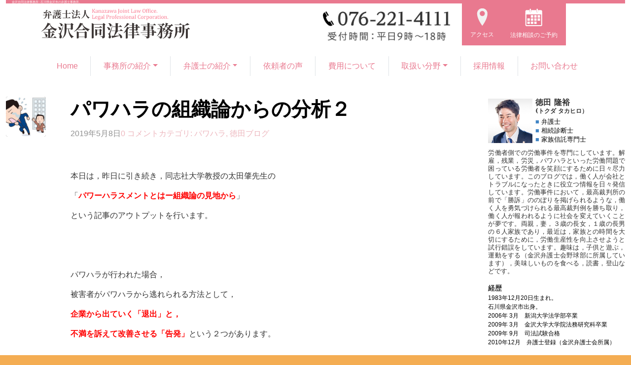

--- FILE ---
content_type: text/html; charset=UTF-8
request_url: https://kanazawagoudoulaw.com/tokuda_blog/201905087991.html
body_size: 37703
content:
<!DOCTYPE html>
<html lang="ja" class="html_stretched responsive av-preloader-disabled  html_header_top html_logo_left html_main_nav_header html_menu_right html_slim html_header_sticky html_header_shrinking html_mobile_menu_phone html_header_searchicon html_content_align_center html_header_unstick_top_disabled html_header_stretch_disabled html_av-submenu-hidden html_av-submenu-display-click html_av-overlay-side html_av-overlay-side-classic html_av-submenu-noclone html_entry_id_7991 av-cookies-no-cookie-consent av-default-lightbox av-no-preview html_text_menu_active av-mobile-menu-switch-default">
<head>
<meta charset="UTF-8" />
<!-- 2023.3固定メニューのため追加 -->

<meta name="robots" content="index, follow" />


<!-- mobile setting -->
<meta name="viewport" content="width=device-width, initial-scale=1">

<!-- Scripts/CSS and wp_head hook -->
<title>パワハラの組織論からの分析２ &#8211; 金沢合同法律事務所</title>
<meta name='robots' content='max-image-preview:large' />
<link rel='dns-prefetch' href='//s.w.org' />
<link rel='dns-prefetch' href='//www.googletagmanager.com' />
<link rel="alternate" type="application/rss+xml" title="金沢合同法律事務所 &raquo; フィード" href="https://kanazawagoudoulaw.com/feed" />
<link rel="alternate" type="application/rss+xml" title="金沢合同法律事務所 &raquo; コメントフィード" href="https://kanazawagoudoulaw.com/comments/feed" />
<link rel="alternate" type="application/rss+xml" title="金沢合同法律事務所 &raquo; パワハラの組織論からの分析２ のコメントのフィード" href="https://kanazawagoudoulaw.com/tokuda_blog/201905087991.html/feed" />
<script type="text/javascript">
window._wpemojiSettings = {"baseUrl":"https:\/\/s.w.org\/images\/core\/emoji\/13.1.0\/72x72\/","ext":".png","svgUrl":"https:\/\/s.w.org\/images\/core\/emoji\/13.1.0\/svg\/","svgExt":".svg","source":{"concatemoji":"https:\/\/kanazawagoudoulaw.com\/wp-includes\/js\/wp-emoji-release.min.js?ver=5.9.12"}};
/*! This file is auto-generated */
!function(e,a,t){var n,r,o,i=a.createElement("canvas"),p=i.getContext&&i.getContext("2d");function s(e,t){var a=String.fromCharCode;p.clearRect(0,0,i.width,i.height),p.fillText(a.apply(this,e),0,0);e=i.toDataURL();return p.clearRect(0,0,i.width,i.height),p.fillText(a.apply(this,t),0,0),e===i.toDataURL()}function c(e){var t=a.createElement("script");t.src=e,t.defer=t.type="text/javascript",a.getElementsByTagName("head")[0].appendChild(t)}for(o=Array("flag","emoji"),t.supports={everything:!0,everythingExceptFlag:!0},r=0;r<o.length;r++)t.supports[o[r]]=function(e){if(!p||!p.fillText)return!1;switch(p.textBaseline="top",p.font="600 32px Arial",e){case"flag":return s([127987,65039,8205,9895,65039],[127987,65039,8203,9895,65039])?!1:!s([55356,56826,55356,56819],[55356,56826,8203,55356,56819])&&!s([55356,57332,56128,56423,56128,56418,56128,56421,56128,56430,56128,56423,56128,56447],[55356,57332,8203,56128,56423,8203,56128,56418,8203,56128,56421,8203,56128,56430,8203,56128,56423,8203,56128,56447]);case"emoji":return!s([10084,65039,8205,55357,56613],[10084,65039,8203,55357,56613])}return!1}(o[r]),t.supports.everything=t.supports.everything&&t.supports[o[r]],"flag"!==o[r]&&(t.supports.everythingExceptFlag=t.supports.everythingExceptFlag&&t.supports[o[r]]);t.supports.everythingExceptFlag=t.supports.everythingExceptFlag&&!t.supports.flag,t.DOMReady=!1,t.readyCallback=function(){t.DOMReady=!0},t.supports.everything||(n=function(){t.readyCallback()},a.addEventListener?(a.addEventListener("DOMContentLoaded",n,!1),e.addEventListener("load",n,!1)):(e.attachEvent("onload",n),a.attachEvent("onreadystatechange",function(){"complete"===a.readyState&&t.readyCallback()})),(n=t.source||{}).concatemoji?c(n.concatemoji):n.wpemoji&&n.twemoji&&(c(n.twemoji),c(n.wpemoji)))}(window,document,window._wpemojiSettings);
</script>
<style type="text/css">
img.wp-smiley,
img.emoji {
	display: inline !important;
	border: none !important;
	box-shadow: none !important;
	height: 1em !important;
	width: 1em !important;
	margin: 0 0.07em !important;
	vertical-align: -0.1em !important;
	background: none !important;
	padding: 0 !important;
}
</style>
	<link rel='stylesheet' id='avia-grid-css'  href='https://kanazawagoudoulaw.com/wp-content/themes/enfold/css/grid.css?ver=4.9.2.1' type='text/css' media='all' />
<link rel='stylesheet' id='avia-base-css'  href='https://kanazawagoudoulaw.com/wp-content/themes/enfold/css/base.css?ver=4.9.2.1' type='text/css' media='all' />
<link rel='stylesheet' id='avia-layout-css'  href='https://kanazawagoudoulaw.com/wp-content/themes/enfold/css/layout.css?ver=4.9.2.1' type='text/css' media='all' />
<link rel='stylesheet' id='avia-module-audioplayer-css'  href='https://kanazawagoudoulaw.com/wp-content/themes/enfold/config-templatebuilder/avia-shortcodes/audio-player/audio-player.css?ver=5.9.12' type='text/css' media='all' />
<link rel='stylesheet' id='avia-module-blog-css'  href='https://kanazawagoudoulaw.com/wp-content/themes/enfold/config-templatebuilder/avia-shortcodes/blog/blog.css?ver=5.9.12' type='text/css' media='all' />
<link rel='stylesheet' id='avia-module-postslider-css'  href='https://kanazawagoudoulaw.com/wp-content/themes/enfold/config-templatebuilder/avia-shortcodes/postslider/postslider.css?ver=5.9.12' type='text/css' media='all' />
<link rel='stylesheet' id='avia-module-button-css'  href='https://kanazawagoudoulaw.com/wp-content/themes/enfold/config-templatebuilder/avia-shortcodes/buttons/buttons.css?ver=5.9.12' type='text/css' media='all' />
<link rel='stylesheet' id='avia-module-buttonrow-css'  href='https://kanazawagoudoulaw.com/wp-content/themes/enfold/config-templatebuilder/avia-shortcodes/buttonrow/buttonrow.css?ver=5.9.12' type='text/css' media='all' />
<link rel='stylesheet' id='avia-module-button-fullwidth-css'  href='https://kanazawagoudoulaw.com/wp-content/themes/enfold/config-templatebuilder/avia-shortcodes/buttons_fullwidth/buttons_fullwidth.css?ver=5.9.12' type='text/css' media='all' />
<link rel='stylesheet' id='avia-module-catalogue-css'  href='https://kanazawagoudoulaw.com/wp-content/themes/enfold/config-templatebuilder/avia-shortcodes/catalogue/catalogue.css?ver=5.9.12' type='text/css' media='all' />
<link rel='stylesheet' id='avia-module-comments-css'  href='https://kanazawagoudoulaw.com/wp-content/themes/enfold/config-templatebuilder/avia-shortcodes/comments/comments.css?ver=5.9.12' type='text/css' media='all' />
<link rel='stylesheet' id='avia-module-contact-css'  href='https://kanazawagoudoulaw.com/wp-content/themes/enfold/config-templatebuilder/avia-shortcodes/contact/contact.css?ver=5.9.12' type='text/css' media='all' />
<link rel='stylesheet' id='avia-module-slideshow-css'  href='https://kanazawagoudoulaw.com/wp-content/themes/enfold/config-templatebuilder/avia-shortcodes/slideshow/slideshow.css?ver=5.9.12' type='text/css' media='all' />
<link rel='stylesheet' id='avia-module-slideshow-contentpartner-css'  href='https://kanazawagoudoulaw.com/wp-content/themes/enfold/config-templatebuilder/avia-shortcodes/contentslider/contentslider.css?ver=5.9.12' type='text/css' media='all' />
<link rel='stylesheet' id='avia-module-countdown-css'  href='https://kanazawagoudoulaw.com/wp-content/themes/enfold/config-templatebuilder/avia-shortcodes/countdown/countdown.css?ver=5.9.12' type='text/css' media='all' />
<link rel='stylesheet' id='avia-module-gallery-css'  href='https://kanazawagoudoulaw.com/wp-content/themes/enfold/config-templatebuilder/avia-shortcodes/gallery/gallery.css?ver=5.9.12' type='text/css' media='all' />
<link rel='stylesheet' id='avia-module-gallery-hor-css'  href='https://kanazawagoudoulaw.com/wp-content/themes/enfold/config-templatebuilder/avia-shortcodes/gallery_horizontal/gallery_horizontal.css?ver=5.9.12' type='text/css' media='all' />
<link rel='stylesheet' id='avia-module-maps-css'  href='https://kanazawagoudoulaw.com/wp-content/themes/enfold/config-templatebuilder/avia-shortcodes/google_maps/google_maps.css?ver=5.9.12' type='text/css' media='all' />
<link rel='stylesheet' id='avia-module-gridrow-css'  href='https://kanazawagoudoulaw.com/wp-content/themes/enfold/config-templatebuilder/avia-shortcodes/grid_row/grid_row.css?ver=5.9.12' type='text/css' media='all' />
<link rel='stylesheet' id='avia-module-heading-css'  href='https://kanazawagoudoulaw.com/wp-content/themes/enfold/config-templatebuilder/avia-shortcodes/heading/heading.css?ver=5.9.12' type='text/css' media='all' />
<link rel='stylesheet' id='avia-module-rotator-css'  href='https://kanazawagoudoulaw.com/wp-content/themes/enfold/config-templatebuilder/avia-shortcodes/headline_rotator/headline_rotator.css?ver=5.9.12' type='text/css' media='all' />
<link rel='stylesheet' id='avia-module-hr-css'  href='https://kanazawagoudoulaw.com/wp-content/themes/enfold/config-templatebuilder/avia-shortcodes/hr/hr.css?ver=5.9.12' type='text/css' media='all' />
<link rel='stylesheet' id='avia-module-icon-css'  href='https://kanazawagoudoulaw.com/wp-content/themes/enfold/config-templatebuilder/avia-shortcodes/icon/icon.css?ver=5.9.12' type='text/css' media='all' />
<link rel='stylesheet' id='avia-module-iconbox-css'  href='https://kanazawagoudoulaw.com/wp-content/themes/enfold/config-templatebuilder/avia-shortcodes/iconbox/iconbox.css?ver=5.9.12' type='text/css' media='all' />
<link rel='stylesheet' id='avia-module-icongrid-css'  href='https://kanazawagoudoulaw.com/wp-content/themes/enfold/config-templatebuilder/avia-shortcodes/icongrid/icongrid.css?ver=5.9.12' type='text/css' media='all' />
<link rel='stylesheet' id='avia-module-iconlist-css'  href='https://kanazawagoudoulaw.com/wp-content/themes/enfold/config-templatebuilder/avia-shortcodes/iconlist/iconlist.css?ver=5.9.12' type='text/css' media='all' />
<link rel='stylesheet' id='avia-module-image-css'  href='https://kanazawagoudoulaw.com/wp-content/themes/enfold/config-templatebuilder/avia-shortcodes/image/image.css?ver=5.9.12' type='text/css' media='all' />
<link rel='stylesheet' id='avia-module-hotspot-css'  href='https://kanazawagoudoulaw.com/wp-content/themes/enfold/config-templatebuilder/avia-shortcodes/image_hotspots/image_hotspots.css?ver=5.9.12' type='text/css' media='all' />
<link rel='stylesheet' id='avia-module-magazine-css'  href='https://kanazawagoudoulaw.com/wp-content/themes/enfold/config-templatebuilder/avia-shortcodes/magazine/magazine.css?ver=5.9.12' type='text/css' media='all' />
<link rel='stylesheet' id='avia-module-masonry-css'  href='https://kanazawagoudoulaw.com/wp-content/themes/enfold/config-templatebuilder/avia-shortcodes/masonry_entries/masonry_entries.css?ver=5.9.12' type='text/css' media='all' />
<link rel='stylesheet' id='avia-siteloader-css'  href='https://kanazawagoudoulaw.com/wp-content/themes/enfold/css/avia-snippet-site-preloader.css?ver=5.9.12' type='text/css' media='all' />
<link rel='stylesheet' id='avia-module-menu-css'  href='https://kanazawagoudoulaw.com/wp-content/themes/enfold/config-templatebuilder/avia-shortcodes/menu/menu.css?ver=5.9.12' type='text/css' media='all' />
<link rel='stylesheet' id='avia-module-notification-css'  href='https://kanazawagoudoulaw.com/wp-content/themes/enfold/config-templatebuilder/avia-shortcodes/notification/notification.css?ver=5.9.12' type='text/css' media='all' />
<link rel='stylesheet' id='avia-module-numbers-css'  href='https://kanazawagoudoulaw.com/wp-content/themes/enfold/config-templatebuilder/avia-shortcodes/numbers/numbers.css?ver=5.9.12' type='text/css' media='all' />
<link rel='stylesheet' id='avia-module-portfolio-css'  href='https://kanazawagoudoulaw.com/wp-content/themes/enfold/config-templatebuilder/avia-shortcodes/portfolio/portfolio.css?ver=5.9.12' type='text/css' media='all' />
<link rel='stylesheet' id='avia-module-post-metadata-css'  href='https://kanazawagoudoulaw.com/wp-content/themes/enfold/config-templatebuilder/avia-shortcodes/post_metadata/post_metadata.css?ver=5.9.12' type='text/css' media='all' />
<link rel='stylesheet' id='avia-module-progress-bar-css'  href='https://kanazawagoudoulaw.com/wp-content/themes/enfold/config-templatebuilder/avia-shortcodes/progressbar/progressbar.css?ver=5.9.12' type='text/css' media='all' />
<link rel='stylesheet' id='avia-module-promobox-css'  href='https://kanazawagoudoulaw.com/wp-content/themes/enfold/config-templatebuilder/avia-shortcodes/promobox/promobox.css?ver=5.9.12' type='text/css' media='all' />
<link rel='stylesheet' id='avia-sc-search-css'  href='https://kanazawagoudoulaw.com/wp-content/themes/enfold/config-templatebuilder/avia-shortcodes/search/search.css?ver=5.9.12' type='text/css' media='all' />
<link rel='stylesheet' id='avia-module-slideshow-accordion-css'  href='https://kanazawagoudoulaw.com/wp-content/themes/enfold/config-templatebuilder/avia-shortcodes/slideshow_accordion/slideshow_accordion.css?ver=5.9.12' type='text/css' media='all' />
<link rel='stylesheet' id='avia-module-slideshow-feature-image-css'  href='https://kanazawagoudoulaw.com/wp-content/themes/enfold/config-templatebuilder/avia-shortcodes/slideshow_feature_image/slideshow_feature_image.css?ver=5.9.12' type='text/css' media='all' />
<link rel='stylesheet' id='avia-module-slideshow-fullsize-css'  href='https://kanazawagoudoulaw.com/wp-content/themes/enfold/config-templatebuilder/avia-shortcodes/slideshow_fullsize/slideshow_fullsize.css?ver=5.9.12' type='text/css' media='all' />
<link rel='stylesheet' id='avia-module-slideshow-fullscreen-css'  href='https://kanazawagoudoulaw.com/wp-content/themes/enfold/config-templatebuilder/avia-shortcodes/slideshow_fullscreen/slideshow_fullscreen.css?ver=5.9.12' type='text/css' media='all' />
<link rel='stylesheet' id='avia-module-slideshow-ls-css'  href='https://kanazawagoudoulaw.com/wp-content/themes/enfold/config-templatebuilder/avia-shortcodes/slideshow_layerslider/slideshow_layerslider.css?ver=5.9.12' type='text/css' media='all' />
<link rel='stylesheet' id='avia-module-social-css'  href='https://kanazawagoudoulaw.com/wp-content/themes/enfold/config-templatebuilder/avia-shortcodes/social_share/social_share.css?ver=5.9.12' type='text/css' media='all' />
<link rel='stylesheet' id='avia-module-tabsection-css'  href='https://kanazawagoudoulaw.com/wp-content/themes/enfold/config-templatebuilder/avia-shortcodes/tab_section/tab_section.css?ver=5.9.12' type='text/css' media='all' />
<link rel='stylesheet' id='avia-module-table-css'  href='https://kanazawagoudoulaw.com/wp-content/themes/enfold/config-templatebuilder/avia-shortcodes/table/table.css?ver=5.9.12' type='text/css' media='all' />
<link rel='stylesheet' id='avia-module-tabs-css'  href='https://kanazawagoudoulaw.com/wp-content/themes/enfold/config-templatebuilder/avia-shortcodes/tabs/tabs.css?ver=5.9.12' type='text/css' media='all' />
<link rel='stylesheet' id='avia-module-team-css'  href='https://kanazawagoudoulaw.com/wp-content/themes/enfold/config-templatebuilder/avia-shortcodes/team/team.css?ver=5.9.12' type='text/css' media='all' />
<link rel='stylesheet' id='avia-module-testimonials-css'  href='https://kanazawagoudoulaw.com/wp-content/themes/enfold/config-templatebuilder/avia-shortcodes/testimonials/testimonials.css?ver=5.9.12' type='text/css' media='all' />
<link rel='stylesheet' id='avia-module-timeline-css'  href='https://kanazawagoudoulaw.com/wp-content/themes/enfold/config-templatebuilder/avia-shortcodes/timeline/timeline.css?ver=5.9.12' type='text/css' media='all' />
<link rel='stylesheet' id='avia-module-toggles-css'  href='https://kanazawagoudoulaw.com/wp-content/themes/enfold/config-templatebuilder/avia-shortcodes/toggles/toggles.css?ver=5.9.12' type='text/css' media='all' />
<link rel='stylesheet' id='avia-module-video-css'  href='https://kanazawagoudoulaw.com/wp-content/themes/enfold/config-templatebuilder/avia-shortcodes/video/video.css?ver=5.9.12' type='text/css' media='all' />
<link rel='stylesheet' id='wp-block-library-css'  href='https://kanazawagoudoulaw.com/wp-includes/css/dist/block-library/style.min.css?ver=5.9.12' type='text/css' media='all' />
<style id='global-styles-inline-css' type='text/css'>
body{--wp--preset--color--black: #000000;--wp--preset--color--cyan-bluish-gray: #abb8c3;--wp--preset--color--white: #ffffff;--wp--preset--color--pale-pink: #f78da7;--wp--preset--color--vivid-red: #cf2e2e;--wp--preset--color--luminous-vivid-orange: #ff6900;--wp--preset--color--luminous-vivid-amber: #fcb900;--wp--preset--color--light-green-cyan: #7bdcb5;--wp--preset--color--vivid-green-cyan: #00d084;--wp--preset--color--pale-cyan-blue: #8ed1fc;--wp--preset--color--vivid-cyan-blue: #0693e3;--wp--preset--color--vivid-purple: #9b51e0;--wp--preset--gradient--vivid-cyan-blue-to-vivid-purple: linear-gradient(135deg,rgba(6,147,227,1) 0%,rgb(155,81,224) 100%);--wp--preset--gradient--light-green-cyan-to-vivid-green-cyan: linear-gradient(135deg,rgb(122,220,180) 0%,rgb(0,208,130) 100%);--wp--preset--gradient--luminous-vivid-amber-to-luminous-vivid-orange: linear-gradient(135deg,rgba(252,185,0,1) 0%,rgba(255,105,0,1) 100%);--wp--preset--gradient--luminous-vivid-orange-to-vivid-red: linear-gradient(135deg,rgba(255,105,0,1) 0%,rgb(207,46,46) 100%);--wp--preset--gradient--very-light-gray-to-cyan-bluish-gray: linear-gradient(135deg,rgb(238,238,238) 0%,rgb(169,184,195) 100%);--wp--preset--gradient--cool-to-warm-spectrum: linear-gradient(135deg,rgb(74,234,220) 0%,rgb(151,120,209) 20%,rgb(207,42,186) 40%,rgb(238,44,130) 60%,rgb(251,105,98) 80%,rgb(254,248,76) 100%);--wp--preset--gradient--blush-light-purple: linear-gradient(135deg,rgb(255,206,236) 0%,rgb(152,150,240) 100%);--wp--preset--gradient--blush-bordeaux: linear-gradient(135deg,rgb(254,205,165) 0%,rgb(254,45,45) 50%,rgb(107,0,62) 100%);--wp--preset--gradient--luminous-dusk: linear-gradient(135deg,rgb(255,203,112) 0%,rgb(199,81,192) 50%,rgb(65,88,208) 100%);--wp--preset--gradient--pale-ocean: linear-gradient(135deg,rgb(255,245,203) 0%,rgb(182,227,212) 50%,rgb(51,167,181) 100%);--wp--preset--gradient--electric-grass: linear-gradient(135deg,rgb(202,248,128) 0%,rgb(113,206,126) 100%);--wp--preset--gradient--midnight: linear-gradient(135deg,rgb(2,3,129) 0%,rgb(40,116,252) 100%);--wp--preset--duotone--dark-grayscale: url('#wp-duotone-dark-grayscale');--wp--preset--duotone--grayscale: url('#wp-duotone-grayscale');--wp--preset--duotone--purple-yellow: url('#wp-duotone-purple-yellow');--wp--preset--duotone--blue-red: url('#wp-duotone-blue-red');--wp--preset--duotone--midnight: url('#wp-duotone-midnight');--wp--preset--duotone--magenta-yellow: url('#wp-duotone-magenta-yellow');--wp--preset--duotone--purple-green: url('#wp-duotone-purple-green');--wp--preset--duotone--blue-orange: url('#wp-duotone-blue-orange');--wp--preset--font-size--small: 13px;--wp--preset--font-size--medium: 20px;--wp--preset--font-size--large: 36px;--wp--preset--font-size--x-large: 42px;}.has-black-color{color: var(--wp--preset--color--black) !important;}.has-cyan-bluish-gray-color{color: var(--wp--preset--color--cyan-bluish-gray) !important;}.has-white-color{color: var(--wp--preset--color--white) !important;}.has-pale-pink-color{color: var(--wp--preset--color--pale-pink) !important;}.has-vivid-red-color{color: var(--wp--preset--color--vivid-red) !important;}.has-luminous-vivid-orange-color{color: var(--wp--preset--color--luminous-vivid-orange) !important;}.has-luminous-vivid-amber-color{color: var(--wp--preset--color--luminous-vivid-amber) !important;}.has-light-green-cyan-color{color: var(--wp--preset--color--light-green-cyan) !important;}.has-vivid-green-cyan-color{color: var(--wp--preset--color--vivid-green-cyan) !important;}.has-pale-cyan-blue-color{color: var(--wp--preset--color--pale-cyan-blue) !important;}.has-vivid-cyan-blue-color{color: var(--wp--preset--color--vivid-cyan-blue) !important;}.has-vivid-purple-color{color: var(--wp--preset--color--vivid-purple) !important;}.has-black-background-color{background-color: var(--wp--preset--color--black) !important;}.has-cyan-bluish-gray-background-color{background-color: var(--wp--preset--color--cyan-bluish-gray) !important;}.has-white-background-color{background-color: var(--wp--preset--color--white) !important;}.has-pale-pink-background-color{background-color: var(--wp--preset--color--pale-pink) !important;}.has-vivid-red-background-color{background-color: var(--wp--preset--color--vivid-red) !important;}.has-luminous-vivid-orange-background-color{background-color: var(--wp--preset--color--luminous-vivid-orange) !important;}.has-luminous-vivid-amber-background-color{background-color: var(--wp--preset--color--luminous-vivid-amber) !important;}.has-light-green-cyan-background-color{background-color: var(--wp--preset--color--light-green-cyan) !important;}.has-vivid-green-cyan-background-color{background-color: var(--wp--preset--color--vivid-green-cyan) !important;}.has-pale-cyan-blue-background-color{background-color: var(--wp--preset--color--pale-cyan-blue) !important;}.has-vivid-cyan-blue-background-color{background-color: var(--wp--preset--color--vivid-cyan-blue) !important;}.has-vivid-purple-background-color{background-color: var(--wp--preset--color--vivid-purple) !important;}.has-black-border-color{border-color: var(--wp--preset--color--black) !important;}.has-cyan-bluish-gray-border-color{border-color: var(--wp--preset--color--cyan-bluish-gray) !important;}.has-white-border-color{border-color: var(--wp--preset--color--white) !important;}.has-pale-pink-border-color{border-color: var(--wp--preset--color--pale-pink) !important;}.has-vivid-red-border-color{border-color: var(--wp--preset--color--vivid-red) !important;}.has-luminous-vivid-orange-border-color{border-color: var(--wp--preset--color--luminous-vivid-orange) !important;}.has-luminous-vivid-amber-border-color{border-color: var(--wp--preset--color--luminous-vivid-amber) !important;}.has-light-green-cyan-border-color{border-color: var(--wp--preset--color--light-green-cyan) !important;}.has-vivid-green-cyan-border-color{border-color: var(--wp--preset--color--vivid-green-cyan) !important;}.has-pale-cyan-blue-border-color{border-color: var(--wp--preset--color--pale-cyan-blue) !important;}.has-vivid-cyan-blue-border-color{border-color: var(--wp--preset--color--vivid-cyan-blue) !important;}.has-vivid-purple-border-color{border-color: var(--wp--preset--color--vivid-purple) !important;}.has-vivid-cyan-blue-to-vivid-purple-gradient-background{background: var(--wp--preset--gradient--vivid-cyan-blue-to-vivid-purple) !important;}.has-light-green-cyan-to-vivid-green-cyan-gradient-background{background: var(--wp--preset--gradient--light-green-cyan-to-vivid-green-cyan) !important;}.has-luminous-vivid-amber-to-luminous-vivid-orange-gradient-background{background: var(--wp--preset--gradient--luminous-vivid-amber-to-luminous-vivid-orange) !important;}.has-luminous-vivid-orange-to-vivid-red-gradient-background{background: var(--wp--preset--gradient--luminous-vivid-orange-to-vivid-red) !important;}.has-very-light-gray-to-cyan-bluish-gray-gradient-background{background: var(--wp--preset--gradient--very-light-gray-to-cyan-bluish-gray) !important;}.has-cool-to-warm-spectrum-gradient-background{background: var(--wp--preset--gradient--cool-to-warm-spectrum) !important;}.has-blush-light-purple-gradient-background{background: var(--wp--preset--gradient--blush-light-purple) !important;}.has-blush-bordeaux-gradient-background{background: var(--wp--preset--gradient--blush-bordeaux) !important;}.has-luminous-dusk-gradient-background{background: var(--wp--preset--gradient--luminous-dusk) !important;}.has-pale-ocean-gradient-background{background: var(--wp--preset--gradient--pale-ocean) !important;}.has-electric-grass-gradient-background{background: var(--wp--preset--gradient--electric-grass) !important;}.has-midnight-gradient-background{background: var(--wp--preset--gradient--midnight) !important;}.has-small-font-size{font-size: var(--wp--preset--font-size--small) !important;}.has-medium-font-size{font-size: var(--wp--preset--font-size--medium) !important;}.has-large-font-size{font-size: var(--wp--preset--font-size--large) !important;}.has-x-large-font-size{font-size: var(--wp--preset--font-size--x-large) !important;}
</style>
<link rel='stylesheet' id='contact-form-7-css'  href='https://kanazawagoudoulaw.com/wp-content/plugins/contact-form-7/includes/css/styles.css?ver=4.7' type='text/css' media='all' />
<style id='extendify-gutenberg-patterns-and-templates-utilities-inline-css' type='text/css'>
.ext-absolute{position:absolute!important}.ext-relative{position:relative!important}.ext-top-base{top:var(--wp--style--block-gap,1.75rem)!important}.ext-top-lg{top:var(--extendify--spacing--large,3rem)!important}.ext--top-base{top:calc(var(--wp--style--block-gap, 1.75rem)*-1)!important}.ext--top-lg{top:calc(var(--extendify--spacing--large, 3rem)*-1)!important}.ext-right-base{right:var(--wp--style--block-gap,1.75rem)!important}.ext-right-lg{right:var(--extendify--spacing--large,3rem)!important}.ext--right-base{right:calc(var(--wp--style--block-gap, 1.75rem)*-1)!important}.ext--right-lg{right:calc(var(--extendify--spacing--large, 3rem)*-1)!important}.ext-bottom-base{bottom:var(--wp--style--block-gap,1.75rem)!important}.ext-bottom-lg{bottom:var(--extendify--spacing--large,3rem)!important}.ext--bottom-base{bottom:calc(var(--wp--style--block-gap, 1.75rem)*-1)!important}.ext--bottom-lg{bottom:calc(var(--extendify--spacing--large, 3rem)*-1)!important}.ext-left-base{left:var(--wp--style--block-gap,1.75rem)!important}.ext-left-lg{left:var(--extendify--spacing--large,3rem)!important}.ext--left-base{left:calc(var(--wp--style--block-gap, 1.75rem)*-1)!important}.ext--left-lg{left:calc(var(--extendify--spacing--large, 3rem)*-1)!important}.ext-order-1{order:1!important}.ext-order-2{order:2!important}.ext-col-auto{grid-column:auto!important}.ext-col-span-1{grid-column:span 1/span 1!important}.ext-col-span-2{grid-column:span 2/span 2!important}.ext-col-span-3{grid-column:span 3/span 3!important}.ext-col-span-4{grid-column:span 4/span 4!important}.ext-col-span-5{grid-column:span 5/span 5!important}.ext-col-span-6{grid-column:span 6/span 6!important}.ext-col-span-7{grid-column:span 7/span 7!important}.ext-col-span-8{grid-column:span 8/span 8!important}.ext-col-span-9{grid-column:span 9/span 9!important}.ext-col-span-10{grid-column:span 10/span 10!important}.ext-col-span-11{grid-column:span 11/span 11!important}.ext-col-span-12{grid-column:span 12/span 12!important}.ext-col-span-full{grid-column:1/-1!important}.ext-col-start-1{grid-column-start:1!important}.ext-col-start-2{grid-column-start:2!important}.ext-col-start-3{grid-column-start:3!important}.ext-col-start-4{grid-column-start:4!important}.ext-col-start-5{grid-column-start:5!important}.ext-col-start-6{grid-column-start:6!important}.ext-col-start-7{grid-column-start:7!important}.ext-col-start-8{grid-column-start:8!important}.ext-col-start-9{grid-column-start:9!important}.ext-col-start-10{grid-column-start:10!important}.ext-col-start-11{grid-column-start:11!important}.ext-col-start-12{grid-column-start:12!important}.ext-col-start-13{grid-column-start:13!important}.ext-col-start-auto{grid-column-start:auto!important}.ext-col-end-1{grid-column-end:1!important}.ext-col-end-2{grid-column-end:2!important}.ext-col-end-3{grid-column-end:3!important}.ext-col-end-4{grid-column-end:4!important}.ext-col-end-5{grid-column-end:5!important}.ext-col-end-6{grid-column-end:6!important}.ext-col-end-7{grid-column-end:7!important}.ext-col-end-8{grid-column-end:8!important}.ext-col-end-9{grid-column-end:9!important}.ext-col-end-10{grid-column-end:10!important}.ext-col-end-11{grid-column-end:11!important}.ext-col-end-12{grid-column-end:12!important}.ext-col-end-13{grid-column-end:13!important}.ext-col-end-auto{grid-column-end:auto!important}.ext-row-auto{grid-row:auto!important}.ext-row-span-1{grid-row:span 1/span 1!important}.ext-row-span-2{grid-row:span 2/span 2!important}.ext-row-span-3{grid-row:span 3/span 3!important}.ext-row-span-4{grid-row:span 4/span 4!important}.ext-row-span-5{grid-row:span 5/span 5!important}.ext-row-span-6{grid-row:span 6/span 6!important}.ext-row-span-full{grid-row:1/-1!important}.ext-row-start-1{grid-row-start:1!important}.ext-row-start-2{grid-row-start:2!important}.ext-row-start-3{grid-row-start:3!important}.ext-row-start-4{grid-row-start:4!important}.ext-row-start-5{grid-row-start:5!important}.ext-row-start-6{grid-row-start:6!important}.ext-row-start-7{grid-row-start:7!important}.ext-row-start-auto{grid-row-start:auto!important}.ext-row-end-1{grid-row-end:1!important}.ext-row-end-2{grid-row-end:2!important}.ext-row-end-3{grid-row-end:3!important}.ext-row-end-4{grid-row-end:4!important}.ext-row-end-5{grid-row-end:5!important}.ext-row-end-6{grid-row-end:6!important}.ext-row-end-7{grid-row-end:7!important}.ext-row-end-auto{grid-row-end:auto!important}.ext-m-0:not([style*=margin]){margin:0!important}.ext-m-auto:not([style*=margin]){margin:auto!important}.ext-m-base:not([style*=margin]){margin:var(--wp--style--block-gap,1.75rem)!important}.ext-m-lg:not([style*=margin]){margin:var(--extendify--spacing--large,3rem)!important}.ext--m-base:not([style*=margin]){margin:calc(var(--wp--style--block-gap, 1.75rem)*-1)!important}.ext--m-lg:not([style*=margin]){margin:calc(var(--extendify--spacing--large, 3rem)*-1)!important}.ext-mx-0:not([style*=margin]){margin-left:0!important;margin-right:0!important}.ext-mx-auto:not([style*=margin]){margin-left:auto!important;margin-right:auto!important}.ext-mx-base:not([style*=margin]){margin-left:var(--wp--style--block-gap,1.75rem)!important;margin-right:var(--wp--style--block-gap,1.75rem)!important}.ext-mx-lg:not([style*=margin]){margin-left:var(--extendify--spacing--large,3rem)!important;margin-right:var(--extendify--spacing--large,3rem)!important}.ext--mx-base:not([style*=margin]){margin-left:calc(var(--wp--style--block-gap, 1.75rem)*-1)!important;margin-right:calc(var(--wp--style--block-gap, 1.75rem)*-1)!important}.ext--mx-lg:not([style*=margin]){margin-left:calc(var(--extendify--spacing--large, 3rem)*-1)!important;margin-right:calc(var(--extendify--spacing--large, 3rem)*-1)!important}.ext-my-0:not([style*=margin]){margin-bottom:0!important;margin-top:0!important}.ext-my-auto:not([style*=margin]){margin-bottom:auto!important;margin-top:auto!important}.ext-my-base:not([style*=margin]){margin-bottom:var(--wp--style--block-gap,1.75rem)!important;margin-top:var(--wp--style--block-gap,1.75rem)!important}.ext-my-lg:not([style*=margin]){margin-bottom:var(--extendify--spacing--large,3rem)!important;margin-top:var(--extendify--spacing--large,3rem)!important}.ext--my-base:not([style*=margin]){margin-bottom:calc(var(--wp--style--block-gap, 1.75rem)*-1)!important;margin-top:calc(var(--wp--style--block-gap, 1.75rem)*-1)!important}.ext--my-lg:not([style*=margin]){margin-bottom:calc(var(--extendify--spacing--large, 3rem)*-1)!important;margin-top:calc(var(--extendify--spacing--large, 3rem)*-1)!important}.ext-mt-0:not([style*=margin]){margin-top:0!important}.ext-mt-auto:not([style*=margin]){margin-top:auto!important}.ext-mt-base:not([style*=margin]){margin-top:var(--wp--style--block-gap,1.75rem)!important}.ext-mt-lg:not([style*=margin]){margin-top:var(--extendify--spacing--large,3rem)!important}.ext--mt-base:not([style*=margin]){margin-top:calc(var(--wp--style--block-gap, 1.75rem)*-1)!important}.ext--mt-lg:not([style*=margin]){margin-top:calc(var(--extendify--spacing--large, 3rem)*-1)!important}.ext-mr-0:not([style*=margin]){margin-right:0!important}.ext-mr-auto:not([style*=margin]){margin-right:auto!important}.ext-mr-base:not([style*=margin]){margin-right:var(--wp--style--block-gap,1.75rem)!important}.ext-mr-lg:not([style*=margin]){margin-right:var(--extendify--spacing--large,3rem)!important}.ext--mr-base:not([style*=margin]){margin-right:calc(var(--wp--style--block-gap, 1.75rem)*-1)!important}.ext--mr-lg:not([style*=margin]){margin-right:calc(var(--extendify--spacing--large, 3rem)*-1)!important}.ext-mb-0:not([style*=margin]){margin-bottom:0!important}.ext-mb-auto:not([style*=margin]){margin-bottom:auto!important}.ext-mb-base:not([style*=margin]){margin-bottom:var(--wp--style--block-gap,1.75rem)!important}.ext-mb-lg:not([style*=margin]){margin-bottom:var(--extendify--spacing--large,3rem)!important}.ext--mb-base:not([style*=margin]){margin-bottom:calc(var(--wp--style--block-gap, 1.75rem)*-1)!important}.ext--mb-lg:not([style*=margin]){margin-bottom:calc(var(--extendify--spacing--large, 3rem)*-1)!important}.ext-ml-0:not([style*=margin]){margin-left:0!important}.ext-ml-auto:not([style*=margin]){margin-left:auto!important}.ext-ml-base:not([style*=margin]){margin-left:var(--wp--style--block-gap,1.75rem)!important}.ext-ml-lg:not([style*=margin]){margin-left:var(--extendify--spacing--large,3rem)!important}.ext--ml-base:not([style*=margin]){margin-left:calc(var(--wp--style--block-gap, 1.75rem)*-1)!important}.ext--ml-lg:not([style*=margin]){margin-left:calc(var(--extendify--spacing--large, 3rem)*-1)!important}.ext-block{display:block!important}.ext-inline-block{display:inline-block!important}.ext-inline{display:inline!important}.ext-flex{display:flex!important}.ext-inline-flex{display:inline-flex!important}.ext-grid{display:grid!important}.ext-inline-grid{display:inline-grid!important}.ext-hidden{display:none!important}.ext-w-auto{width:auto!important}.ext-w-full{width:100%!important}.ext-max-w-full{max-width:100%!important}.ext-flex-1{flex:1 1 0%!important}.ext-flex-auto{flex:1 1 auto!important}.ext-flex-initial{flex:0 1 auto!important}.ext-flex-none{flex:none!important}.ext-flex-shrink-0{flex-shrink:0!important}.ext-flex-shrink{flex-shrink:1!important}.ext-flex-grow-0{flex-grow:0!important}.ext-flex-grow{flex-grow:1!important}.ext-list-none{list-style-type:none!important}.ext-grid-cols-1{grid-template-columns:repeat(1,minmax(0,1fr))!important}.ext-grid-cols-2{grid-template-columns:repeat(2,minmax(0,1fr))!important}.ext-grid-cols-3{grid-template-columns:repeat(3,minmax(0,1fr))!important}.ext-grid-cols-4{grid-template-columns:repeat(4,minmax(0,1fr))!important}.ext-grid-cols-5{grid-template-columns:repeat(5,minmax(0,1fr))!important}.ext-grid-cols-6{grid-template-columns:repeat(6,minmax(0,1fr))!important}.ext-grid-cols-7{grid-template-columns:repeat(7,minmax(0,1fr))!important}.ext-grid-cols-8{grid-template-columns:repeat(8,minmax(0,1fr))!important}.ext-grid-cols-9{grid-template-columns:repeat(9,minmax(0,1fr))!important}.ext-grid-cols-10{grid-template-columns:repeat(10,minmax(0,1fr))!important}.ext-grid-cols-11{grid-template-columns:repeat(11,minmax(0,1fr))!important}.ext-grid-cols-12{grid-template-columns:repeat(12,minmax(0,1fr))!important}.ext-grid-cols-none{grid-template-columns:none!important}.ext-grid-rows-1{grid-template-rows:repeat(1,minmax(0,1fr))!important}.ext-grid-rows-2{grid-template-rows:repeat(2,minmax(0,1fr))!important}.ext-grid-rows-3{grid-template-rows:repeat(3,minmax(0,1fr))!important}.ext-grid-rows-4{grid-template-rows:repeat(4,minmax(0,1fr))!important}.ext-grid-rows-5{grid-template-rows:repeat(5,minmax(0,1fr))!important}.ext-grid-rows-6{grid-template-rows:repeat(6,minmax(0,1fr))!important}.ext-grid-rows-none{grid-template-rows:none!important}.ext-flex-row{flex-direction:row!important}.ext-flex-row-reverse{flex-direction:row-reverse!important}.ext-flex-col{flex-direction:column!important}.ext-flex-col-reverse{flex-direction:column-reverse!important}.ext-flex-wrap{flex-wrap:wrap!important}.ext-flex-wrap-reverse{flex-wrap:wrap-reverse!important}.ext-flex-nowrap{flex-wrap:nowrap!important}.ext-items-start{align-items:flex-start!important}.ext-items-end{align-items:flex-end!important}.ext-items-center{align-items:center!important}.ext-items-baseline{align-items:baseline!important}.ext-items-stretch{align-items:stretch!important}.ext-justify-start{justify-content:flex-start!important}.ext-justify-end{justify-content:flex-end!important}.ext-justify-center{justify-content:center!important}.ext-justify-between{justify-content:space-between!important}.ext-justify-around{justify-content:space-around!important}.ext-justify-evenly{justify-content:space-evenly!important}.ext-justify-items-start{justify-items:start!important}.ext-justify-items-end{justify-items:end!important}.ext-justify-items-center{justify-items:center!important}.ext-justify-items-stretch{justify-items:stretch!important}.ext-gap-0{gap:0!important}.ext-gap-base{gap:var(--wp--style--block-gap,1.75rem)!important}.ext-gap-lg{gap:var(--extendify--spacing--large,3rem)!important}.ext-gap-x-0{-moz-column-gap:0!important;column-gap:0!important}.ext-gap-x-base{-moz-column-gap:var(--wp--style--block-gap,1.75rem)!important;column-gap:var(--wp--style--block-gap,1.75rem)!important}.ext-gap-x-lg{-moz-column-gap:var(--extendify--spacing--large,3rem)!important;column-gap:var(--extendify--spacing--large,3rem)!important}.ext-gap-y-0{row-gap:0!important}.ext-gap-y-base{row-gap:var(--wp--style--block-gap,1.75rem)!important}.ext-gap-y-lg{row-gap:var(--extendify--spacing--large,3rem)!important}.ext-justify-self-auto{justify-self:auto!important}.ext-justify-self-start{justify-self:start!important}.ext-justify-self-end{justify-self:end!important}.ext-justify-self-center{justify-self:center!important}.ext-justify-self-stretch{justify-self:stretch!important}.ext-rounded-none{border-radius:0!important}.ext-rounded-full{border-radius:9999px!important}.ext-rounded-t-none{border-top-left-radius:0!important;border-top-right-radius:0!important}.ext-rounded-t-full{border-top-left-radius:9999px!important;border-top-right-radius:9999px!important}.ext-rounded-r-none{border-bottom-right-radius:0!important;border-top-right-radius:0!important}.ext-rounded-r-full{border-bottom-right-radius:9999px!important;border-top-right-radius:9999px!important}.ext-rounded-b-none{border-bottom-left-radius:0!important;border-bottom-right-radius:0!important}.ext-rounded-b-full{border-bottom-left-radius:9999px!important;border-bottom-right-radius:9999px!important}.ext-rounded-l-none{border-bottom-left-radius:0!important;border-top-left-radius:0!important}.ext-rounded-l-full{border-bottom-left-radius:9999px!important;border-top-left-radius:9999px!important}.ext-rounded-tl-none{border-top-left-radius:0!important}.ext-rounded-tl-full{border-top-left-radius:9999px!important}.ext-rounded-tr-none{border-top-right-radius:0!important}.ext-rounded-tr-full{border-top-right-radius:9999px!important}.ext-rounded-br-none{border-bottom-right-radius:0!important}.ext-rounded-br-full{border-bottom-right-radius:9999px!important}.ext-rounded-bl-none{border-bottom-left-radius:0!important}.ext-rounded-bl-full{border-bottom-left-radius:9999px!important}.ext-border-0{border-width:0!important}.ext-border-t-0{border-top-width:0!important}.ext-border-r-0{border-right-width:0!important}.ext-border-b-0{border-bottom-width:0!important}.ext-border-l-0{border-left-width:0!important}.ext-p-0:not([style*=padding]){padding:0!important}.ext-p-base:not([style*=padding]){padding:var(--wp--style--block-gap,1.75rem)!important}.ext-p-lg:not([style*=padding]){padding:var(--extendify--spacing--large,3rem)!important}.ext-px-0:not([style*=padding]){padding-left:0!important;padding-right:0!important}.ext-px-base:not([style*=padding]){padding-left:var(--wp--style--block-gap,1.75rem)!important;padding-right:var(--wp--style--block-gap,1.75rem)!important}.ext-px-lg:not([style*=padding]){padding-left:var(--extendify--spacing--large,3rem)!important;padding-right:var(--extendify--spacing--large,3rem)!important}.ext-py-0:not([style*=padding]){padding-bottom:0!important;padding-top:0!important}.ext-py-base:not([style*=padding]){padding-bottom:var(--wp--style--block-gap,1.75rem)!important;padding-top:var(--wp--style--block-gap,1.75rem)!important}.ext-py-lg:not([style*=padding]){padding-bottom:var(--extendify--spacing--large,3rem)!important;padding-top:var(--extendify--spacing--large,3rem)!important}.ext-pt-0:not([style*=padding]){padding-top:0!important}.ext-pt-base:not([style*=padding]){padding-top:var(--wp--style--block-gap,1.75rem)!important}.ext-pt-lg:not([style*=padding]){padding-top:var(--extendify--spacing--large,3rem)!important}.ext-pr-0:not([style*=padding]){padding-right:0!important}.ext-pr-base:not([style*=padding]){padding-right:var(--wp--style--block-gap,1.75rem)!important}.ext-pr-lg:not([style*=padding]){padding-right:var(--extendify--spacing--large,3rem)!important}.ext-pb-0:not([style*=padding]){padding-bottom:0!important}.ext-pb-base:not([style*=padding]){padding-bottom:var(--wp--style--block-gap,1.75rem)!important}.ext-pb-lg:not([style*=padding]){padding-bottom:var(--extendify--spacing--large,3rem)!important}.ext-pl-0:not([style*=padding]){padding-left:0!important}.ext-pl-base:not([style*=padding]){padding-left:var(--wp--style--block-gap,1.75rem)!important}.ext-pl-lg:not([style*=padding]){padding-left:var(--extendify--spacing--large,3rem)!important}.ext-text-left{text-align:left!important}.ext-text-center{text-align:center!important}.ext-text-right{text-align:right!important}.ext-leading-none{line-height:1!important}.ext-leading-tight{line-height:1.25!important}.ext-leading-snug{line-height:1.375!important}.ext-leading-normal{line-height:1.5!important}.ext-leading-relaxed{line-height:1.625!important}.ext-leading-loose{line-height:2!important}.clip-path--rhombus img{-webkit-clip-path:polygon(15% 6%,80% 29%,84% 93%,23% 69%);clip-path:polygon(15% 6%,80% 29%,84% 93%,23% 69%)}.clip-path--diamond img{-webkit-clip-path:polygon(5% 29%,60% 2%,91% 64%,36% 89%);clip-path:polygon(5% 29%,60% 2%,91% 64%,36% 89%)}.clip-path--rhombus-alt img{-webkit-clip-path:polygon(14% 9%,85% 24%,91% 89%,19% 76%);clip-path:polygon(14% 9%,85% 24%,91% 89%,19% 76%)}.wp-block-columns[class*=fullwidth-cols]{margin-bottom:unset}.wp-block-column.editor\:pointer-events-none{margin-bottom:0!important;margin-top:0!important}.is-root-container.block-editor-block-list__layout>[data-align=full]:not(:first-of-type)>.wp-block-column.editor\:pointer-events-none,.is-root-container.block-editor-block-list__layout>[data-align=wide]>.wp-block-column.editor\:pointer-events-none{margin-top:calc(var(--wp--style--block-gap, 28px)*-1)!important}.ext .wp-block-columns .wp-block-column[style*=padding]{padding-left:0!important;padding-right:0!important}.ext .wp-block-columns+.wp-block-columns:not([class*=mt-]):not([class*=my-]):not([style*=margin]){margin-top:0!important}[class*=fullwidth-cols] .wp-block-column:first-child,[class*=fullwidth-cols] .wp-block-group:first-child{margin-top:0}[class*=fullwidth-cols] .wp-block-column:last-child,[class*=fullwidth-cols] .wp-block-group:last-child{margin-bottom:0}[class*=fullwidth-cols] .wp-block-column:first-child>*,[class*=fullwidth-cols] .wp-block-column>:first-child{margin-top:0}.ext .is-not-stacked-on-mobile .wp-block-column,[class*=fullwidth-cols] .wp-block-column>:last-child{margin-bottom:0}.wp-block-columns[class*=fullwidth-cols]:not(.is-not-stacked-on-mobile)>.wp-block-column:not(:last-child){margin-bottom:var(--wp--style--block-gap,1.75rem)}@media (min-width:782px){.wp-block-columns[class*=fullwidth-cols]:not(.is-not-stacked-on-mobile)>.wp-block-column:not(:last-child){margin-bottom:0}}.wp-block-columns[class*=fullwidth-cols].is-not-stacked-on-mobile>.wp-block-column{margin-bottom:0!important}@media (min-width:600px) and (max-width:781px){.wp-block-columns[class*=fullwidth-cols]:not(.is-not-stacked-on-mobile)>.wp-block-column:nth-child(2n){margin-left:var(--wp--style--block-gap,2em)}}@media (max-width:781px){.tablet\:fullwidth-cols.wp-block-columns:not(.is-not-stacked-on-mobile){flex-wrap:wrap}.tablet\:fullwidth-cols.wp-block-columns:not(.is-not-stacked-on-mobile)>.wp-block-column,.tablet\:fullwidth-cols.wp-block-columns:not(.is-not-stacked-on-mobile)>.wp-block-column:not([style*=margin]){margin-left:0!important}.tablet\:fullwidth-cols.wp-block-columns:not(.is-not-stacked-on-mobile)>.wp-block-column{flex-basis:100%!important}}@media (max-width:1079px){.desktop\:fullwidth-cols.wp-block-columns:not(.is-not-stacked-on-mobile){flex-wrap:wrap}.desktop\:fullwidth-cols.wp-block-columns:not(.is-not-stacked-on-mobile)>.wp-block-column,.desktop\:fullwidth-cols.wp-block-columns:not(.is-not-stacked-on-mobile)>.wp-block-column:not([style*=margin]){margin-left:0!important}.desktop\:fullwidth-cols.wp-block-columns:not(.is-not-stacked-on-mobile)>.wp-block-column{flex-basis:100%!important}.desktop\:fullwidth-cols.wp-block-columns:not(.is-not-stacked-on-mobile)>.wp-block-column:not(:last-child){margin-bottom:var(--wp--style--block-gap,1.75rem)!important}}.direction-rtl{direction:rtl}.direction-ltr{direction:ltr}.is-style-inline-list{padding-left:0!important}.is-style-inline-list li{list-style-type:none!important}@media (min-width:782px){.is-style-inline-list li{display:inline!important;margin-right:var(--wp--style--block-gap,1.75rem)!important}}@media (min-width:782px){.is-style-inline-list li:first-child{margin-left:0!important}}@media (min-width:782px){.is-style-inline-list li:last-child{margin-right:0!important}}.bring-to-front{position:relative;z-index:10}.text-stroke{-webkit-text-stroke-color:var(--wp--preset--color--background)}.text-stroke,.text-stroke--primary{-webkit-text-stroke-width:var(
        --wp--custom--typography--text-stroke-width,2px
    )}.text-stroke--primary{-webkit-text-stroke-color:var(--wp--preset--color--primary)}.text-stroke--secondary{-webkit-text-stroke-width:var(
        --wp--custom--typography--text-stroke-width,2px
    );-webkit-text-stroke-color:var(--wp--preset--color--secondary)}.editor\:no-caption .block-editor-rich-text__editable{display:none!important}.editor\:no-inserter .wp-block-column:not(.is-selected)>.block-list-appender,.editor\:no-inserter .wp-block-cover__inner-container>.block-list-appender,.editor\:no-inserter .wp-block-group__inner-container>.block-list-appender,.editor\:no-inserter>.block-list-appender{display:none}.editor\:no-resize .components-resizable-box__handle,.editor\:no-resize .components-resizable-box__handle:after,.editor\:no-resize .components-resizable-box__side-handle:before{display:none;pointer-events:none}.editor\:no-resize .components-resizable-box__container{display:block}.editor\:pointer-events-none{pointer-events:none}.is-style-angled{justify-content:flex-end}.ext .is-style-angled>[class*=_inner-container],.is-style-angled{align-items:center}.is-style-angled .wp-block-cover__image-background,.is-style-angled .wp-block-cover__video-background{-webkit-clip-path:polygon(0 0,30% 0,50% 100%,0 100%);clip-path:polygon(0 0,30% 0,50% 100%,0 100%);z-index:1}@media (min-width:782px){.is-style-angled .wp-block-cover__image-background,.is-style-angled .wp-block-cover__video-background{-webkit-clip-path:polygon(0 0,55% 0,65% 100%,0 100%);clip-path:polygon(0 0,55% 0,65% 100%,0 100%)}}.has-foreground-color{color:var(--wp--preset--color--foreground,#000)!important}.has-foreground-background-color{background-color:var(--wp--preset--color--foreground,#000)!important}.has-background-color{color:var(--wp--preset--color--background,#fff)!important}.has-background-background-color{background-color:var(--wp--preset--color--background,#fff)!important}.has-primary-color{color:var(--wp--preset--color--primary,#4b5563)!important}.has-primary-background-color{background-color:var(--wp--preset--color--primary,#4b5563)!important}.has-secondary-color{color:var(--wp--preset--color--secondary,#9ca3af)!important}.has-secondary-background-color{background-color:var(--wp--preset--color--secondary,#9ca3af)!important}.ext.has-text-color h1,.ext.has-text-color h2,.ext.has-text-color h3,.ext.has-text-color h4,.ext.has-text-color h5,.ext.has-text-color h6,.ext.has-text-color p{color:currentColor}.has-white-color{color:var(--wp--preset--color--white,#fff)!important}.has-black-color{color:var(--wp--preset--color--black,#000)!important}.has-ext-foreground-background-color{background-color:var(
        --wp--preset--color--foreground,var(--wp--preset--color--black,#000)
    )!important}.has-ext-primary-background-color{background-color:var(
        --wp--preset--color--primary,var(--wp--preset--color--cyan-bluish-gray,#000)
    )!important}.wp-block-button__link.has-black-background-color{border-color:var(--wp--preset--color--black,#000)}.wp-block-button__link.has-white-background-color{border-color:var(--wp--preset--color--white,#fff)}.has-ext-small-font-size{font-size:var(--wp--preset--font-size--ext-small)!important}.has-ext-medium-font-size{font-size:var(--wp--preset--font-size--ext-medium)!important}.has-ext-large-font-size{font-size:var(--wp--preset--font-size--ext-large)!important;line-height:1.2}.has-ext-x-large-font-size{font-size:var(--wp--preset--font-size--ext-x-large)!important;line-height:1}.has-ext-xx-large-font-size{font-size:var(--wp--preset--font-size--ext-xx-large)!important;line-height:1}.has-ext-x-large-font-size:not([style*=line-height]),.has-ext-xx-large-font-size:not([style*=line-height]){line-height:1.1}.ext .wp-block-group>*{margin-bottom:0;margin-top:0}.ext .wp-block-group>*+*{margin-bottom:0}.ext .wp-block-group>*+*,.ext h2{margin-top:var(--wp--style--block-gap,1.75rem)}.ext h2{margin-bottom:var(--wp--style--block-gap,1.75rem)}.has-ext-x-large-font-size+h3,.has-ext-x-large-font-size+p{margin-top:.5rem}.ext .wp-block-buttons>.wp-block-button.wp-block-button__width-25{min-width:12rem;width:calc(25% - var(--wp--style--block-gap, .5em)*.75)}.ext .ext-grid>[class*=_inner-container]{display:grid}.ext>[class*=_inner-container]>.ext-grid:not([class*=columns]),.ext>[class*=_inner-container]>.wp-block>.ext-grid:not([class*=columns]){display:initial!important}.ext .ext-grid-cols-1>[class*=_inner-container]{grid-template-columns:repeat(1,minmax(0,1fr))!important}.ext .ext-grid-cols-2>[class*=_inner-container]{grid-template-columns:repeat(2,minmax(0,1fr))!important}.ext .ext-grid-cols-3>[class*=_inner-container]{grid-template-columns:repeat(3,minmax(0,1fr))!important}.ext .ext-grid-cols-4>[class*=_inner-container]{grid-template-columns:repeat(4,minmax(0,1fr))!important}.ext .ext-grid-cols-5>[class*=_inner-container]{grid-template-columns:repeat(5,minmax(0,1fr))!important}.ext .ext-grid-cols-6>[class*=_inner-container]{grid-template-columns:repeat(6,minmax(0,1fr))!important}.ext .ext-grid-cols-7>[class*=_inner-container]{grid-template-columns:repeat(7,minmax(0,1fr))!important}.ext .ext-grid-cols-8>[class*=_inner-container]{grid-template-columns:repeat(8,minmax(0,1fr))!important}.ext .ext-grid-cols-9>[class*=_inner-container]{grid-template-columns:repeat(9,minmax(0,1fr))!important}.ext .ext-grid-cols-10>[class*=_inner-container]{grid-template-columns:repeat(10,minmax(0,1fr))!important}.ext .ext-grid-cols-11>[class*=_inner-container]{grid-template-columns:repeat(11,minmax(0,1fr))!important}.ext .ext-grid-cols-12>[class*=_inner-container]{grid-template-columns:repeat(12,minmax(0,1fr))!important}.ext .ext-grid-cols-13>[class*=_inner-container]{grid-template-columns:repeat(13,minmax(0,1fr))!important}.ext .ext-grid-cols-none>[class*=_inner-container]{grid-template-columns:none!important}.ext .ext-grid-rows-1>[class*=_inner-container]{grid-template-rows:repeat(1,minmax(0,1fr))!important}.ext .ext-grid-rows-2>[class*=_inner-container]{grid-template-rows:repeat(2,minmax(0,1fr))!important}.ext .ext-grid-rows-3>[class*=_inner-container]{grid-template-rows:repeat(3,minmax(0,1fr))!important}.ext .ext-grid-rows-4>[class*=_inner-container]{grid-template-rows:repeat(4,minmax(0,1fr))!important}.ext .ext-grid-rows-5>[class*=_inner-container]{grid-template-rows:repeat(5,minmax(0,1fr))!important}.ext .ext-grid-rows-6>[class*=_inner-container]{grid-template-rows:repeat(6,minmax(0,1fr))!important}.ext .ext-grid-rows-none>[class*=_inner-container]{grid-template-rows:none!important}.ext .ext-items-start>[class*=_inner-container]{align-items:flex-start!important}.ext .ext-items-end>[class*=_inner-container]{align-items:flex-end!important}.ext .ext-items-center>[class*=_inner-container]{align-items:center!important}.ext .ext-items-baseline>[class*=_inner-container]{align-items:baseline!important}.ext .ext-items-stretch>[class*=_inner-container]{align-items:stretch!important}.ext.wp-block-group>:last-child{margin-bottom:0}.ext .wp-block-group__inner-container{padding:0!important}.ext.has-background{padding-left:var(--wp--style--block-gap,1.75rem);padding-right:var(--wp--style--block-gap,1.75rem)}.ext [class*=inner-container]>.alignwide [class*=inner-container],.ext [class*=inner-container]>[data-align=wide] [class*=inner-container]{max-width:var(--responsive--alignwide-width,120rem)}.ext [class*=inner-container]>.alignwide [class*=inner-container]>*,.ext [class*=inner-container]>[data-align=wide] [class*=inner-container]>*{max-width:100%!important}.ext .wp-block-image{position:relative;text-align:center}.ext .wp-block-image img{display:inline-block;vertical-align:middle}body{--extendify--spacing--large:var(
        --wp--custom--spacing--large,clamp(2em,8vw,8em)
    );--wp--preset--font-size--ext-small:1rem;--wp--preset--font-size--ext-medium:1.125rem;--wp--preset--font-size--ext-large:clamp(1.65rem,3.5vw,2.15rem);--wp--preset--font-size--ext-x-large:clamp(3rem,6vw,4.75rem);--wp--preset--font-size--ext-xx-large:clamp(3.25rem,7.5vw,5.75rem);--wp--preset--color--black:#000;--wp--preset--color--white:#fff}.ext *{box-sizing:border-box}.block-editor-block-preview__content-iframe .ext [data-type="core/spacer"] .components-resizable-box__container{background:transparent!important}.block-editor-block-preview__content-iframe .ext [data-type="core/spacer"] .block-library-spacer__resize-container:before{display:none!important}.ext .wp-block-group__inner-container figure.wp-block-gallery.alignfull{margin-bottom:unset;margin-top:unset}.ext .alignwide{margin-left:auto!important;margin-right:auto!important}.is-root-container.block-editor-block-list__layout>[data-align=full]:not(:first-of-type)>.ext-my-0,.is-root-container.block-editor-block-list__layout>[data-align=wide]>.ext-my-0:not([style*=margin]){margin-top:calc(var(--wp--style--block-gap, 28px)*-1)!important}.block-editor-block-preview__content-iframe .preview\:min-h-50{min-height:50vw!important}.block-editor-block-preview__content-iframe .preview\:min-h-60{min-height:60vw!important}.block-editor-block-preview__content-iframe .preview\:min-h-70{min-height:70vw!important}.block-editor-block-preview__content-iframe .preview\:min-h-80{min-height:80vw!important}.block-editor-block-preview__content-iframe .preview\:min-h-100{min-height:100vw!important}.ext-mr-0.alignfull:not([style*=margin]):not([style*=margin]){margin-right:0!important}.ext-ml-0:not([style*=margin]):not([style*=margin]){margin-left:0!important}.is-root-container .wp-block[data-align=full]>.ext-mx-0:not([style*=margin]):not([style*=margin]){margin-left:calc(var(--wp--custom--spacing--outer, 0)*1)!important;margin-right:calc(var(--wp--custom--spacing--outer, 0)*1)!important;overflow:hidden;width:unset}@media (min-width:782px){.tablet\:ext-absolute{position:absolute!important}.tablet\:ext-relative{position:relative!important}.tablet\:ext-top-base{top:var(--wp--style--block-gap,1.75rem)!important}.tablet\:ext-top-lg{top:var(--extendify--spacing--large,3rem)!important}.tablet\:ext--top-base{top:calc(var(--wp--style--block-gap, 1.75rem)*-1)!important}.tablet\:ext--top-lg{top:calc(var(--extendify--spacing--large, 3rem)*-1)!important}.tablet\:ext-right-base{right:var(--wp--style--block-gap,1.75rem)!important}.tablet\:ext-right-lg{right:var(--extendify--spacing--large,3rem)!important}.tablet\:ext--right-base{right:calc(var(--wp--style--block-gap, 1.75rem)*-1)!important}.tablet\:ext--right-lg{right:calc(var(--extendify--spacing--large, 3rem)*-1)!important}.tablet\:ext-bottom-base{bottom:var(--wp--style--block-gap,1.75rem)!important}.tablet\:ext-bottom-lg{bottom:var(--extendify--spacing--large,3rem)!important}.tablet\:ext--bottom-base{bottom:calc(var(--wp--style--block-gap, 1.75rem)*-1)!important}.tablet\:ext--bottom-lg{bottom:calc(var(--extendify--spacing--large, 3rem)*-1)!important}.tablet\:ext-left-base{left:var(--wp--style--block-gap,1.75rem)!important}.tablet\:ext-left-lg{left:var(--extendify--spacing--large,3rem)!important}.tablet\:ext--left-base{left:calc(var(--wp--style--block-gap, 1.75rem)*-1)!important}.tablet\:ext--left-lg{left:calc(var(--extendify--spacing--large, 3rem)*-1)!important}.tablet\:ext-order-1{order:1!important}.tablet\:ext-order-2{order:2!important}.tablet\:ext-m-0:not([style*=margin]){margin:0!important}.tablet\:ext-m-auto:not([style*=margin]){margin:auto!important}.tablet\:ext-m-base:not([style*=margin]){margin:var(--wp--style--block-gap,1.75rem)!important}.tablet\:ext-m-lg:not([style*=margin]){margin:var(--extendify--spacing--large,3rem)!important}.tablet\:ext--m-base:not([style*=margin]){margin:calc(var(--wp--style--block-gap, 1.75rem)*-1)!important}.tablet\:ext--m-lg:not([style*=margin]){margin:calc(var(--extendify--spacing--large, 3rem)*-1)!important}.tablet\:ext-mx-0:not([style*=margin]){margin-left:0!important;margin-right:0!important}.tablet\:ext-mx-auto:not([style*=margin]){margin-left:auto!important;margin-right:auto!important}.tablet\:ext-mx-base:not([style*=margin]){margin-left:var(--wp--style--block-gap,1.75rem)!important;margin-right:var(--wp--style--block-gap,1.75rem)!important}.tablet\:ext-mx-lg:not([style*=margin]){margin-left:var(--extendify--spacing--large,3rem)!important;margin-right:var(--extendify--spacing--large,3rem)!important}.tablet\:ext--mx-base:not([style*=margin]){margin-left:calc(var(--wp--style--block-gap, 1.75rem)*-1)!important;margin-right:calc(var(--wp--style--block-gap, 1.75rem)*-1)!important}.tablet\:ext--mx-lg:not([style*=margin]){margin-left:calc(var(--extendify--spacing--large, 3rem)*-1)!important;margin-right:calc(var(--extendify--spacing--large, 3rem)*-1)!important}.tablet\:ext-my-0:not([style*=margin]){margin-bottom:0!important;margin-top:0!important}.tablet\:ext-my-auto:not([style*=margin]){margin-bottom:auto!important;margin-top:auto!important}.tablet\:ext-my-base:not([style*=margin]){margin-bottom:var(--wp--style--block-gap,1.75rem)!important;margin-top:var(--wp--style--block-gap,1.75rem)!important}.tablet\:ext-my-lg:not([style*=margin]){margin-bottom:var(--extendify--spacing--large,3rem)!important;margin-top:var(--extendify--spacing--large,3rem)!important}.tablet\:ext--my-base:not([style*=margin]){margin-bottom:calc(var(--wp--style--block-gap, 1.75rem)*-1)!important;margin-top:calc(var(--wp--style--block-gap, 1.75rem)*-1)!important}.tablet\:ext--my-lg:not([style*=margin]){margin-bottom:calc(var(--extendify--spacing--large, 3rem)*-1)!important;margin-top:calc(var(--extendify--spacing--large, 3rem)*-1)!important}.tablet\:ext-mt-0:not([style*=margin]){margin-top:0!important}.tablet\:ext-mt-auto:not([style*=margin]){margin-top:auto!important}.tablet\:ext-mt-base:not([style*=margin]){margin-top:var(--wp--style--block-gap,1.75rem)!important}.tablet\:ext-mt-lg:not([style*=margin]){margin-top:var(--extendify--spacing--large,3rem)!important}.tablet\:ext--mt-base:not([style*=margin]){margin-top:calc(var(--wp--style--block-gap, 1.75rem)*-1)!important}.tablet\:ext--mt-lg:not([style*=margin]){margin-top:calc(var(--extendify--spacing--large, 3rem)*-1)!important}.tablet\:ext-mr-0:not([style*=margin]){margin-right:0!important}.tablet\:ext-mr-auto:not([style*=margin]){margin-right:auto!important}.tablet\:ext-mr-base:not([style*=margin]){margin-right:var(--wp--style--block-gap,1.75rem)!important}.tablet\:ext-mr-lg:not([style*=margin]){margin-right:var(--extendify--spacing--large,3rem)!important}.tablet\:ext--mr-base:not([style*=margin]){margin-right:calc(var(--wp--style--block-gap, 1.75rem)*-1)!important}.tablet\:ext--mr-lg:not([style*=margin]){margin-right:calc(var(--extendify--spacing--large, 3rem)*-1)!important}.tablet\:ext-mb-0:not([style*=margin]){margin-bottom:0!important}.tablet\:ext-mb-auto:not([style*=margin]){margin-bottom:auto!important}.tablet\:ext-mb-base:not([style*=margin]){margin-bottom:var(--wp--style--block-gap,1.75rem)!important}.tablet\:ext-mb-lg:not([style*=margin]){margin-bottom:var(--extendify--spacing--large,3rem)!important}.tablet\:ext--mb-base:not([style*=margin]){margin-bottom:calc(var(--wp--style--block-gap, 1.75rem)*-1)!important}.tablet\:ext--mb-lg:not([style*=margin]){margin-bottom:calc(var(--extendify--spacing--large, 3rem)*-1)!important}.tablet\:ext-ml-0:not([style*=margin]){margin-left:0!important}.tablet\:ext-ml-auto:not([style*=margin]){margin-left:auto!important}.tablet\:ext-ml-base:not([style*=margin]){margin-left:var(--wp--style--block-gap,1.75rem)!important}.tablet\:ext-ml-lg:not([style*=margin]){margin-left:var(--extendify--spacing--large,3rem)!important}.tablet\:ext--ml-base:not([style*=margin]){margin-left:calc(var(--wp--style--block-gap, 1.75rem)*-1)!important}.tablet\:ext--ml-lg:not([style*=margin]){margin-left:calc(var(--extendify--spacing--large, 3rem)*-1)!important}.tablet\:ext-block{display:block!important}.tablet\:ext-inline-block{display:inline-block!important}.tablet\:ext-inline{display:inline!important}.tablet\:ext-flex{display:flex!important}.tablet\:ext-inline-flex{display:inline-flex!important}.tablet\:ext-grid{display:grid!important}.tablet\:ext-inline-grid{display:inline-grid!important}.tablet\:ext-hidden{display:none!important}.tablet\:ext-w-auto{width:auto!important}.tablet\:ext-w-full{width:100%!important}.tablet\:ext-max-w-full{max-width:100%!important}.tablet\:ext-flex-1{flex:1 1 0%!important}.tablet\:ext-flex-auto{flex:1 1 auto!important}.tablet\:ext-flex-initial{flex:0 1 auto!important}.tablet\:ext-flex-none{flex:none!important}.tablet\:ext-flex-shrink-0{flex-shrink:0!important}.tablet\:ext-flex-shrink{flex-shrink:1!important}.tablet\:ext-flex-grow-0{flex-grow:0!important}.tablet\:ext-flex-grow{flex-grow:1!important}.tablet\:ext-list-none{list-style-type:none!important}.tablet\:ext-grid-cols-1{grid-template-columns:repeat(1,minmax(0,1fr))!important}.tablet\:ext-grid-cols-2{grid-template-columns:repeat(2,minmax(0,1fr))!important}.tablet\:ext-grid-cols-3{grid-template-columns:repeat(3,minmax(0,1fr))!important}.tablet\:ext-grid-cols-4{grid-template-columns:repeat(4,minmax(0,1fr))!important}.tablet\:ext-grid-cols-5{grid-template-columns:repeat(5,minmax(0,1fr))!important}.tablet\:ext-grid-cols-6{grid-template-columns:repeat(6,minmax(0,1fr))!important}.tablet\:ext-grid-cols-7{grid-template-columns:repeat(7,minmax(0,1fr))!important}.tablet\:ext-grid-cols-8{grid-template-columns:repeat(8,minmax(0,1fr))!important}.tablet\:ext-grid-cols-9{grid-template-columns:repeat(9,minmax(0,1fr))!important}.tablet\:ext-grid-cols-10{grid-template-columns:repeat(10,minmax(0,1fr))!important}.tablet\:ext-grid-cols-11{grid-template-columns:repeat(11,minmax(0,1fr))!important}.tablet\:ext-grid-cols-12{grid-template-columns:repeat(12,minmax(0,1fr))!important}.tablet\:ext-grid-cols-none{grid-template-columns:none!important}.tablet\:ext-flex-row{flex-direction:row!important}.tablet\:ext-flex-row-reverse{flex-direction:row-reverse!important}.tablet\:ext-flex-col{flex-direction:column!important}.tablet\:ext-flex-col-reverse{flex-direction:column-reverse!important}.tablet\:ext-flex-wrap{flex-wrap:wrap!important}.tablet\:ext-flex-wrap-reverse{flex-wrap:wrap-reverse!important}.tablet\:ext-flex-nowrap{flex-wrap:nowrap!important}.tablet\:ext-items-start{align-items:flex-start!important}.tablet\:ext-items-end{align-items:flex-end!important}.tablet\:ext-items-center{align-items:center!important}.tablet\:ext-items-baseline{align-items:baseline!important}.tablet\:ext-items-stretch{align-items:stretch!important}.tablet\:ext-justify-start{justify-content:flex-start!important}.tablet\:ext-justify-end{justify-content:flex-end!important}.tablet\:ext-justify-center{justify-content:center!important}.tablet\:ext-justify-between{justify-content:space-between!important}.tablet\:ext-justify-around{justify-content:space-around!important}.tablet\:ext-justify-evenly{justify-content:space-evenly!important}.tablet\:ext-justify-items-start{justify-items:start!important}.tablet\:ext-justify-items-end{justify-items:end!important}.tablet\:ext-justify-items-center{justify-items:center!important}.tablet\:ext-justify-items-stretch{justify-items:stretch!important}.tablet\:ext-justify-self-auto{justify-self:auto!important}.tablet\:ext-justify-self-start{justify-self:start!important}.tablet\:ext-justify-self-end{justify-self:end!important}.tablet\:ext-justify-self-center{justify-self:center!important}.tablet\:ext-justify-self-stretch{justify-self:stretch!important}.tablet\:ext-p-0:not([style*=padding]){padding:0!important}.tablet\:ext-p-base:not([style*=padding]){padding:var(--wp--style--block-gap,1.75rem)!important}.tablet\:ext-p-lg:not([style*=padding]){padding:var(--extendify--spacing--large,3rem)!important}.tablet\:ext-px-0:not([style*=padding]){padding-left:0!important;padding-right:0!important}.tablet\:ext-px-base:not([style*=padding]){padding-left:var(--wp--style--block-gap,1.75rem)!important;padding-right:var(--wp--style--block-gap,1.75rem)!important}.tablet\:ext-px-lg:not([style*=padding]){padding-left:var(--extendify--spacing--large,3rem)!important;padding-right:var(--extendify--spacing--large,3rem)!important}.tablet\:ext-py-0:not([style*=padding]){padding-bottom:0!important;padding-top:0!important}.tablet\:ext-py-base:not([style*=padding]){padding-bottom:var(--wp--style--block-gap,1.75rem)!important;padding-top:var(--wp--style--block-gap,1.75rem)!important}.tablet\:ext-py-lg:not([style*=padding]){padding-bottom:var(--extendify--spacing--large,3rem)!important;padding-top:var(--extendify--spacing--large,3rem)!important}.tablet\:ext-pt-0:not([style*=padding]){padding-top:0!important}.tablet\:ext-pt-base:not([style*=padding]){padding-top:var(--wp--style--block-gap,1.75rem)!important}.tablet\:ext-pt-lg:not([style*=padding]){padding-top:var(--extendify--spacing--large,3rem)!important}.tablet\:ext-pr-0:not([style*=padding]){padding-right:0!important}.tablet\:ext-pr-base:not([style*=padding]){padding-right:var(--wp--style--block-gap,1.75rem)!important}.tablet\:ext-pr-lg:not([style*=padding]){padding-right:var(--extendify--spacing--large,3rem)!important}.tablet\:ext-pb-0:not([style*=padding]){padding-bottom:0!important}.tablet\:ext-pb-base:not([style*=padding]){padding-bottom:var(--wp--style--block-gap,1.75rem)!important}.tablet\:ext-pb-lg:not([style*=padding]){padding-bottom:var(--extendify--spacing--large,3rem)!important}.tablet\:ext-pl-0:not([style*=padding]){padding-left:0!important}.tablet\:ext-pl-base:not([style*=padding]){padding-left:var(--wp--style--block-gap,1.75rem)!important}.tablet\:ext-pl-lg:not([style*=padding]){padding-left:var(--extendify--spacing--large,3rem)!important}.tablet\:ext-text-left{text-align:left!important}.tablet\:ext-text-center{text-align:center!important}.tablet\:ext-text-right{text-align:right!important}}@media (min-width:1080px){.desktop\:ext-absolute{position:absolute!important}.desktop\:ext-relative{position:relative!important}.desktop\:ext-top-base{top:var(--wp--style--block-gap,1.75rem)!important}.desktop\:ext-top-lg{top:var(--extendify--spacing--large,3rem)!important}.desktop\:ext--top-base{top:calc(var(--wp--style--block-gap, 1.75rem)*-1)!important}.desktop\:ext--top-lg{top:calc(var(--extendify--spacing--large, 3rem)*-1)!important}.desktop\:ext-right-base{right:var(--wp--style--block-gap,1.75rem)!important}.desktop\:ext-right-lg{right:var(--extendify--spacing--large,3rem)!important}.desktop\:ext--right-base{right:calc(var(--wp--style--block-gap, 1.75rem)*-1)!important}.desktop\:ext--right-lg{right:calc(var(--extendify--spacing--large, 3rem)*-1)!important}.desktop\:ext-bottom-base{bottom:var(--wp--style--block-gap,1.75rem)!important}.desktop\:ext-bottom-lg{bottom:var(--extendify--spacing--large,3rem)!important}.desktop\:ext--bottom-base{bottom:calc(var(--wp--style--block-gap, 1.75rem)*-1)!important}.desktop\:ext--bottom-lg{bottom:calc(var(--extendify--spacing--large, 3rem)*-1)!important}.desktop\:ext-left-base{left:var(--wp--style--block-gap,1.75rem)!important}.desktop\:ext-left-lg{left:var(--extendify--spacing--large,3rem)!important}.desktop\:ext--left-base{left:calc(var(--wp--style--block-gap, 1.75rem)*-1)!important}.desktop\:ext--left-lg{left:calc(var(--extendify--spacing--large, 3rem)*-1)!important}.desktop\:ext-order-1{order:1!important}.desktop\:ext-order-2{order:2!important}.desktop\:ext-m-0:not([style*=margin]){margin:0!important}.desktop\:ext-m-auto:not([style*=margin]){margin:auto!important}.desktop\:ext-m-base:not([style*=margin]){margin:var(--wp--style--block-gap,1.75rem)!important}.desktop\:ext-m-lg:not([style*=margin]){margin:var(--extendify--spacing--large,3rem)!important}.desktop\:ext--m-base:not([style*=margin]){margin:calc(var(--wp--style--block-gap, 1.75rem)*-1)!important}.desktop\:ext--m-lg:not([style*=margin]){margin:calc(var(--extendify--spacing--large, 3rem)*-1)!important}.desktop\:ext-mx-0:not([style*=margin]){margin-left:0!important;margin-right:0!important}.desktop\:ext-mx-auto:not([style*=margin]){margin-left:auto!important;margin-right:auto!important}.desktop\:ext-mx-base:not([style*=margin]){margin-left:var(--wp--style--block-gap,1.75rem)!important;margin-right:var(--wp--style--block-gap,1.75rem)!important}.desktop\:ext-mx-lg:not([style*=margin]){margin-left:var(--extendify--spacing--large,3rem)!important;margin-right:var(--extendify--spacing--large,3rem)!important}.desktop\:ext--mx-base:not([style*=margin]){margin-left:calc(var(--wp--style--block-gap, 1.75rem)*-1)!important;margin-right:calc(var(--wp--style--block-gap, 1.75rem)*-1)!important}.desktop\:ext--mx-lg:not([style*=margin]){margin-left:calc(var(--extendify--spacing--large, 3rem)*-1)!important;margin-right:calc(var(--extendify--spacing--large, 3rem)*-1)!important}.desktop\:ext-my-0:not([style*=margin]){margin-bottom:0!important;margin-top:0!important}.desktop\:ext-my-auto:not([style*=margin]){margin-bottom:auto!important;margin-top:auto!important}.desktop\:ext-my-base:not([style*=margin]){margin-bottom:var(--wp--style--block-gap,1.75rem)!important;margin-top:var(--wp--style--block-gap,1.75rem)!important}.desktop\:ext-my-lg:not([style*=margin]){margin-bottom:var(--extendify--spacing--large,3rem)!important;margin-top:var(--extendify--spacing--large,3rem)!important}.desktop\:ext--my-base:not([style*=margin]){margin-bottom:calc(var(--wp--style--block-gap, 1.75rem)*-1)!important;margin-top:calc(var(--wp--style--block-gap, 1.75rem)*-1)!important}.desktop\:ext--my-lg:not([style*=margin]){margin-bottom:calc(var(--extendify--spacing--large, 3rem)*-1)!important;margin-top:calc(var(--extendify--spacing--large, 3rem)*-1)!important}.desktop\:ext-mt-0:not([style*=margin]){margin-top:0!important}.desktop\:ext-mt-auto:not([style*=margin]){margin-top:auto!important}.desktop\:ext-mt-base:not([style*=margin]){margin-top:var(--wp--style--block-gap,1.75rem)!important}.desktop\:ext-mt-lg:not([style*=margin]){margin-top:var(--extendify--spacing--large,3rem)!important}.desktop\:ext--mt-base:not([style*=margin]){margin-top:calc(var(--wp--style--block-gap, 1.75rem)*-1)!important}.desktop\:ext--mt-lg:not([style*=margin]){margin-top:calc(var(--extendify--spacing--large, 3rem)*-1)!important}.desktop\:ext-mr-0:not([style*=margin]){margin-right:0!important}.desktop\:ext-mr-auto:not([style*=margin]){margin-right:auto!important}.desktop\:ext-mr-base:not([style*=margin]){margin-right:var(--wp--style--block-gap,1.75rem)!important}.desktop\:ext-mr-lg:not([style*=margin]){margin-right:var(--extendify--spacing--large,3rem)!important}.desktop\:ext--mr-base:not([style*=margin]){margin-right:calc(var(--wp--style--block-gap, 1.75rem)*-1)!important}.desktop\:ext--mr-lg:not([style*=margin]){margin-right:calc(var(--extendify--spacing--large, 3rem)*-1)!important}.desktop\:ext-mb-0:not([style*=margin]){margin-bottom:0!important}.desktop\:ext-mb-auto:not([style*=margin]){margin-bottom:auto!important}.desktop\:ext-mb-base:not([style*=margin]){margin-bottom:var(--wp--style--block-gap,1.75rem)!important}.desktop\:ext-mb-lg:not([style*=margin]){margin-bottom:var(--extendify--spacing--large,3rem)!important}.desktop\:ext--mb-base:not([style*=margin]){margin-bottom:calc(var(--wp--style--block-gap, 1.75rem)*-1)!important}.desktop\:ext--mb-lg:not([style*=margin]){margin-bottom:calc(var(--extendify--spacing--large, 3rem)*-1)!important}.desktop\:ext-ml-0:not([style*=margin]){margin-left:0!important}.desktop\:ext-ml-auto:not([style*=margin]){margin-left:auto!important}.desktop\:ext-ml-base:not([style*=margin]){margin-left:var(--wp--style--block-gap,1.75rem)!important}.desktop\:ext-ml-lg:not([style*=margin]){margin-left:var(--extendify--spacing--large,3rem)!important}.desktop\:ext--ml-base:not([style*=margin]){margin-left:calc(var(--wp--style--block-gap, 1.75rem)*-1)!important}.desktop\:ext--ml-lg:not([style*=margin]){margin-left:calc(var(--extendify--spacing--large, 3rem)*-1)!important}.desktop\:ext-block{display:block!important}.desktop\:ext-inline-block{display:inline-block!important}.desktop\:ext-inline{display:inline!important}.desktop\:ext-flex{display:flex!important}.desktop\:ext-inline-flex{display:inline-flex!important}.desktop\:ext-grid{display:grid!important}.desktop\:ext-inline-grid{display:inline-grid!important}.desktop\:ext-hidden{display:none!important}.desktop\:ext-w-auto{width:auto!important}.desktop\:ext-w-full{width:100%!important}.desktop\:ext-max-w-full{max-width:100%!important}.desktop\:ext-flex-1{flex:1 1 0%!important}.desktop\:ext-flex-auto{flex:1 1 auto!important}.desktop\:ext-flex-initial{flex:0 1 auto!important}.desktop\:ext-flex-none{flex:none!important}.desktop\:ext-flex-shrink-0{flex-shrink:0!important}.desktop\:ext-flex-shrink{flex-shrink:1!important}.desktop\:ext-flex-grow-0{flex-grow:0!important}.desktop\:ext-flex-grow{flex-grow:1!important}.desktop\:ext-list-none{list-style-type:none!important}.desktop\:ext-grid-cols-1{grid-template-columns:repeat(1,minmax(0,1fr))!important}.desktop\:ext-grid-cols-2{grid-template-columns:repeat(2,minmax(0,1fr))!important}.desktop\:ext-grid-cols-3{grid-template-columns:repeat(3,minmax(0,1fr))!important}.desktop\:ext-grid-cols-4{grid-template-columns:repeat(4,minmax(0,1fr))!important}.desktop\:ext-grid-cols-5{grid-template-columns:repeat(5,minmax(0,1fr))!important}.desktop\:ext-grid-cols-6{grid-template-columns:repeat(6,minmax(0,1fr))!important}.desktop\:ext-grid-cols-7{grid-template-columns:repeat(7,minmax(0,1fr))!important}.desktop\:ext-grid-cols-8{grid-template-columns:repeat(8,minmax(0,1fr))!important}.desktop\:ext-grid-cols-9{grid-template-columns:repeat(9,minmax(0,1fr))!important}.desktop\:ext-grid-cols-10{grid-template-columns:repeat(10,minmax(0,1fr))!important}.desktop\:ext-grid-cols-11{grid-template-columns:repeat(11,minmax(0,1fr))!important}.desktop\:ext-grid-cols-12{grid-template-columns:repeat(12,minmax(0,1fr))!important}.desktop\:ext-grid-cols-none{grid-template-columns:none!important}.desktop\:ext-flex-row{flex-direction:row!important}.desktop\:ext-flex-row-reverse{flex-direction:row-reverse!important}.desktop\:ext-flex-col{flex-direction:column!important}.desktop\:ext-flex-col-reverse{flex-direction:column-reverse!important}.desktop\:ext-flex-wrap{flex-wrap:wrap!important}.desktop\:ext-flex-wrap-reverse{flex-wrap:wrap-reverse!important}.desktop\:ext-flex-nowrap{flex-wrap:nowrap!important}.desktop\:ext-items-start{align-items:flex-start!important}.desktop\:ext-items-end{align-items:flex-end!important}.desktop\:ext-items-center{align-items:center!important}.desktop\:ext-items-baseline{align-items:baseline!important}.desktop\:ext-items-stretch{align-items:stretch!important}.desktop\:ext-justify-start{justify-content:flex-start!important}.desktop\:ext-justify-end{justify-content:flex-end!important}.desktop\:ext-justify-center{justify-content:center!important}.desktop\:ext-justify-between{justify-content:space-between!important}.desktop\:ext-justify-around{justify-content:space-around!important}.desktop\:ext-justify-evenly{justify-content:space-evenly!important}.desktop\:ext-justify-items-start{justify-items:start!important}.desktop\:ext-justify-items-end{justify-items:end!important}.desktop\:ext-justify-items-center{justify-items:center!important}.desktop\:ext-justify-items-stretch{justify-items:stretch!important}.desktop\:ext-justify-self-auto{justify-self:auto!important}.desktop\:ext-justify-self-start{justify-self:start!important}.desktop\:ext-justify-self-end{justify-self:end!important}.desktop\:ext-justify-self-center{justify-self:center!important}.desktop\:ext-justify-self-stretch{justify-self:stretch!important}.desktop\:ext-p-0:not([style*=padding]){padding:0!important}.desktop\:ext-p-base:not([style*=padding]){padding:var(--wp--style--block-gap,1.75rem)!important}.desktop\:ext-p-lg:not([style*=padding]){padding:var(--extendify--spacing--large,3rem)!important}.desktop\:ext-px-0:not([style*=padding]){padding-left:0!important;padding-right:0!important}.desktop\:ext-px-base:not([style*=padding]){padding-left:var(--wp--style--block-gap,1.75rem)!important;padding-right:var(--wp--style--block-gap,1.75rem)!important}.desktop\:ext-px-lg:not([style*=padding]){padding-left:var(--extendify--spacing--large,3rem)!important;padding-right:var(--extendify--spacing--large,3rem)!important}.desktop\:ext-py-0:not([style*=padding]){padding-bottom:0!important;padding-top:0!important}.desktop\:ext-py-base:not([style*=padding]){padding-bottom:var(--wp--style--block-gap,1.75rem)!important;padding-top:var(--wp--style--block-gap,1.75rem)!important}.desktop\:ext-py-lg:not([style*=padding]){padding-bottom:var(--extendify--spacing--large,3rem)!important;padding-top:var(--extendify--spacing--large,3rem)!important}.desktop\:ext-pt-0:not([style*=padding]){padding-top:0!important}.desktop\:ext-pt-base:not([style*=padding]){padding-top:var(--wp--style--block-gap,1.75rem)!important}.desktop\:ext-pt-lg:not([style*=padding]){padding-top:var(--extendify--spacing--large,3rem)!important}.desktop\:ext-pr-0:not([style*=padding]){padding-right:0!important}.desktop\:ext-pr-base:not([style*=padding]){padding-right:var(--wp--style--block-gap,1.75rem)!important}.desktop\:ext-pr-lg:not([style*=padding]){padding-right:var(--extendify--spacing--large,3rem)!important}.desktop\:ext-pb-0:not([style*=padding]){padding-bottom:0!important}.desktop\:ext-pb-base:not([style*=padding]){padding-bottom:var(--wp--style--block-gap,1.75rem)!important}.desktop\:ext-pb-lg:not([style*=padding]){padding-bottom:var(--extendify--spacing--large,3rem)!important}.desktop\:ext-pl-0:not([style*=padding]){padding-left:0!important}.desktop\:ext-pl-base:not([style*=padding]){padding-left:var(--wp--style--block-gap,1.75rem)!important}.desktop\:ext-pl-lg:not([style*=padding]){padding-left:var(--extendify--spacing--large,3rem)!important}.desktop\:ext-text-left{text-align:left!important}.desktop\:ext-text-center{text-align:center!important}.desktop\:ext-text-right{text-align:right!important}}

</style>
<link rel='stylesheet' id='widgetopts-styles-css'  href='https://kanazawagoudoulaw.com/wp-content/plugins/widget-options/assets/css/widget-options.css' type='text/css' media='all' />
<link rel='stylesheet' id='sm-style-css'  href='https://kanazawagoudoulaw.com/wp-content/plugins/wp-show-more/wpsm-style.css?ver=5.9.12' type='text/css' media='all' />
<link rel='stylesheet' id='wpos-slick-style-css'  href='https://kanazawagoudoulaw.com/wp-content/plugins/wp-slick-slider-and-image-carousel/assets/css/slick.css?ver=3.0.9' type='text/css' media='all' />
<link rel='stylesheet' id='wpsisac-public-style-css'  href='https://kanazawagoudoulaw.com/wp-content/plugins/wp-slick-slider-and-image-carousel/assets/css/slick-slider-style.css?ver=3.0.9' type='text/css' media='all' />
<link rel='stylesheet' id='avia-scs-css'  href='https://kanazawagoudoulaw.com/wp-content/themes/enfold/css/shortcodes.css?ver=4.9.2.1' type='text/css' media='all' />
<link rel='stylesheet' id='avia-popup-css-css'  href='https://kanazawagoudoulaw.com/wp-content/themes/enfold/js/aviapopup/magnific-popup.css?ver=4.9.2.1' type='text/css' media='screen' />
<link rel='stylesheet' id='avia-lightbox-css'  href='https://kanazawagoudoulaw.com/wp-content/themes/enfold/css/avia-snippet-lightbox.css?ver=4.9.2.1' type='text/css' media='screen' />
<link rel='stylesheet' id='avia-widget-css-css'  href='https://kanazawagoudoulaw.com/wp-content/themes/enfold/css/avia-snippet-widget.css?ver=4.9.2.1' type='text/css' media='screen' />
<link rel='stylesheet' id='avia-dynamic-css'  href='https://kanazawagoudoulaw.com/wp-content/uploads/dynamic_avia/enfold_child.css?ver=6565b800ea520' type='text/css' media='all' />
<link rel='stylesheet' id='avia-custom-css'  href='https://kanazawagoudoulaw.com/wp-content/themes/enfold/css/custom.css?ver=4.9.2.1' type='text/css' media='all' />
<link rel='stylesheet' id='avia-style-css'  href='https://kanazawagoudoulaw.com/wp-content/themes/enfold-child/style.css?ver=4.9.2.1' type='text/css' media='all' />
<link rel='stylesheet' id='avhec-widget-css'  href='https://kanazawagoudoulaw.com/wp-content/plugins/extended-categories-widget/4.2/css/avh-ec.widget.css?ver=3.10.0-dev.1' type='text/css' media='all' />
<script type='text/javascript' src='https://kanazawagoudoulaw.com/wp-includes/js/jquery/jquery.min.js?ver=3.6.0' id='jquery-core-js'></script>
<script type='text/javascript' src='https://kanazawagoudoulaw.com/wp-includes/js/jquery/jquery-migrate.min.js?ver=3.3.2' id='jquery-migrate-js'></script>
<script type='text/javascript' src='https://kanazawagoudoulaw.com/wp-content/themes/enfold/js/avia-compat.js?ver=4.9.2.1' id='avia-compat-js'></script>
<link rel="https://api.w.org/" href="https://kanazawagoudoulaw.com/wp-json/" /><link rel="alternate" type="application/json" href="https://kanazawagoudoulaw.com/wp-json/wp/v2/posts/7991" /><link rel="EditURI" type="application/rsd+xml" title="RSD" href="https://kanazawagoudoulaw.com/xmlrpc.php?rsd" />
<link rel="wlwmanifest" type="application/wlwmanifest+xml" href="https://kanazawagoudoulaw.com/wp-includes/wlwmanifest.xml" /> 
<meta name="generator" content="WordPress 5.9.12" />
<link rel="canonical" href="https://kanazawagoudoulaw.com/tokuda_blog/201905087991.html" />
<link rel='shortlink' href='https://kanazawagoudoulaw.com/?p=7991' />
<link rel="alternate" type="application/json+oembed" href="https://kanazawagoudoulaw.com/wp-json/oembed/1.0/embed?url=https%3A%2F%2Fkanazawagoudoulaw.com%2Ftokuda_blog%2F201905087991.html" />
<link rel="alternate" type="text/xml+oembed" href="https://kanazawagoudoulaw.com/wp-json/oembed/1.0/embed?url=https%3A%2F%2Fkanazawagoudoulaw.com%2Ftokuda_blog%2F201905087991.html&#038;format=xml" />
<meta name="generator" content="Site Kit by Google 1.88.0" /><link rel="profile" href="http://gmpg.org/xfn/11" />
<link rel="alternate" type="application/rss+xml" title="金沢合同法律事務所 RSS2 Feed" href="https://kanazawagoudoulaw.com/feed" />
<link rel="pingback" href="https://kanazawagoudoulaw.com/xmlrpc.php" />
<!--[if lt IE 9]><script src="https://kanazawagoudoulaw.com/wp-content/themes/enfold/js/html5shiv.js"></script><![endif]-->


<!-- Google タグ マネージャー スニペット (Site Kit が追加) -->
<script type="text/javascript">
			( function( w, d, s, l, i ) {
				w[l] = w[l] || [];
				w[l].push( {'gtm.start': new Date().getTime(), event: 'gtm.js'} );
				var f = d.getElementsByTagName( s )[0],
					j = d.createElement( s ), dl = l != 'dataLayer' ? '&l=' + l : '';
				j.async = true;
				j.src = 'https://www.googletagmanager.com/gtm.js?id=' + i + dl;
				f.parentNode.insertBefore( j, f );
			} )( window, document, 'script', 'dataLayer', 'GTM-57PJPMV' );
			
</script>

<!-- (ここまで) Google タグ マネージャー スニペット (Site Kit が追加) -->
		<style type="text/css" id="wp-custom-css">
			h1.post-title.entry-title, h2.post-title.entry-title{
	font-size: 2.5em;
	padding-bottom: 0.5rem;
	color: #000;
	font-weight: 600;
}
header.entry-content-header{
	margin-bottom: 3.0rem;
}
span.post-meta-infos{
	font-size: 1.125rem;
}


.clearboth{
	clear:both;
}
.tblogTC{
	background-color:rgba(255,255,255,0.6);
display:none;
}
@media screen and (min-width: 767px) {
	.tblogTC{
		margin-top:0px;
		display:block;
	}
}

.tblogTCS{
	background-color:rgba(255,255,255,0.8);
}
.tblogTCStitle{
	background-color:rgba(255,255,255,0.8);
 
}

@media screen and (min-width: 767px) {
	.tblogTCS, .tblogTCStitle{

		display:none;
	}

}

#pc-nav{
	display: none;
	position: fixed;
	z-index: 9000;
	background: rgba(255,255,255,1.0);
	top:0;
}
#pc-header2{
	z-index:9999;
	background-color:#ffffff;
}

.html_header_top.html_header_sticky #main{
	padding-top:0px;
}
div.title_container{display:none;}

div.slide-meta{display:none;}
article.slide-entry{width;250px;}
article.av_one_fifth{margin:0.5%;
width:19%;}
.slide-entry-excerpt{font-size:0.8rem;}
h3.slide-entry-title{height:55px;}
#top h3 a{font-size:0.9rem !important; line-height:1.0rem;}
.entry-content-header{padding-left:0px !important; padding-left:0px !important;}
img.attachment-magazine{width:245px; height:144px; object-fit:cover;}
div.read-more-link{margin-top:1rem;} #av_section_1 >  .container {
    max-width: 2500px;
}		</style>
		<style type='text/css'>
@font-face {font-family: 'entypo-fontello'; font-weight: normal; font-style: normal; font-display: auto;
src: url('https://kanazawagoudoulaw.com/wp-content/themes/enfold/config-templatebuilder/avia-template-builder/assets/fonts/entypo-fontello.woff2') format('woff2'),
url('https://kanazawagoudoulaw.com/wp-content/themes/enfold/config-templatebuilder/avia-template-builder/assets/fonts/entypo-fontello.woff') format('woff'),
url('https://kanazawagoudoulaw.com/wp-content/themes/enfold/config-templatebuilder/avia-template-builder/assets/fonts/entypo-fontello.ttf') format('truetype'),
url('https://kanazawagoudoulaw.com/wp-content/themes/enfold/config-templatebuilder/avia-template-builder/assets/fonts/entypo-fontello.svg#entypo-fontello') format('svg'),
url('https://kanazawagoudoulaw.com/wp-content/themes/enfold/config-templatebuilder/avia-template-builder/assets/fonts/entypo-fontello.eot'),
url('https://kanazawagoudoulaw.com/wp-content/themes/enfold/config-templatebuilder/avia-template-builder/assets/fonts/entypo-fontello.eot?#iefix') format('embedded-opentype');
} #top .avia-font-entypo-fontello, body .avia-font-entypo-fontello, html body [data-av_iconfont='entypo-fontello']:before{ font-family: 'entypo-fontello'; }
</style>

<!--
Debugging Info for Theme support: 

Theme: Enfold
Version: 4.9.2.1
Installed: enfold
AviaFramework Version: 5.0
AviaBuilder Version: 4.8
aviaElementManager Version: 1.0.1
- - - - - - - - - - -
ChildTheme: Enfold Child
ChildTheme Version: 1.0
ChildTheme Installed: enfold

ML:128-PU:75-PLA:20
WP:5.9.12
Compress: CSS:disabled - JS:disabled
Updates: disabled
PLAu:18
--><link href="https://kanazawagoudoulaw.com/wp-content/themes/enfold-child/css/custom.css" rel="stylesheet">
<link href="https://kanazawagoudoulaw.com/wp-content/themes/enfold-child/css/bs-custom.css" rel="stylesheet">
<script src="https://kanazawagoudoulaw.com/wp-content/themes/enfold-child/js/bootstrap.bundle.min.js"></script>
<script src="https://kanazawagoudoulaw.com/wp-content/themes/enfold-child/js/fixedMenu.js"></script>
</head>

<body id="top" class="post-template-default single single-post postid-7991 single-format-standard stretched no_sidebar_border rtl_columns av-curtain-numeric helvetica neue-websave helvetica_neue  avia-responsive-images-support" itemscope="itemscope" itemtype="https://schema.org/WebPage" >
	
			<!-- Google タグ マネージャー (noscript) スニペット (Site Kit が追加) -->
		<noscript>
			<iframe src="https://www.googletagmanager.com/ns.html?id=GTM-57PJPMV" height="0" width="0" style="display:none;visibility:hidden"></iframe>
		</noscript>
		<!-- (ここまで) Google タグ マネージャー (noscript) スニペット (Site Kit が追加) -->
		<svg xmlns="http://www.w3.org/2000/svg" viewBox="0 0 0 0" width="0" height="0" focusable="false" role="none" style="visibility: hidden; position: absolute; left: -9999px; overflow: hidden;" ><defs><filter id="wp-duotone-dark-grayscale"><feColorMatrix color-interpolation-filters="sRGB" type="matrix" values=" .299 .587 .114 0 0 .299 .587 .114 0 0 .299 .587 .114 0 0 .299 .587 .114 0 0 " /><feComponentTransfer color-interpolation-filters="sRGB" ><feFuncR type="table" tableValues="0 0.49803921568627" /><feFuncG type="table" tableValues="0 0.49803921568627" /><feFuncB type="table" tableValues="0 0.49803921568627" /><feFuncA type="table" tableValues="1 1" /></feComponentTransfer><feComposite in2="SourceGraphic" operator="in" /></filter></defs></svg><svg xmlns="http://www.w3.org/2000/svg" viewBox="0 0 0 0" width="0" height="0" focusable="false" role="none" style="visibility: hidden; position: absolute; left: -9999px; overflow: hidden;" ><defs><filter id="wp-duotone-grayscale"><feColorMatrix color-interpolation-filters="sRGB" type="matrix" values=" .299 .587 .114 0 0 .299 .587 .114 0 0 .299 .587 .114 0 0 .299 .587 .114 0 0 " /><feComponentTransfer color-interpolation-filters="sRGB" ><feFuncR type="table" tableValues="0 1" /><feFuncG type="table" tableValues="0 1" /><feFuncB type="table" tableValues="0 1" /><feFuncA type="table" tableValues="1 1" /></feComponentTransfer><feComposite in2="SourceGraphic" operator="in" /></filter></defs></svg><svg xmlns="http://www.w3.org/2000/svg" viewBox="0 0 0 0" width="0" height="0" focusable="false" role="none" style="visibility: hidden; position: absolute; left: -9999px; overflow: hidden;" ><defs><filter id="wp-duotone-purple-yellow"><feColorMatrix color-interpolation-filters="sRGB" type="matrix" values=" .299 .587 .114 0 0 .299 .587 .114 0 0 .299 .587 .114 0 0 .299 .587 .114 0 0 " /><feComponentTransfer color-interpolation-filters="sRGB" ><feFuncR type="table" tableValues="0.54901960784314 0.98823529411765" /><feFuncG type="table" tableValues="0 1" /><feFuncB type="table" tableValues="0.71764705882353 0.25490196078431" /><feFuncA type="table" tableValues="1 1" /></feComponentTransfer><feComposite in2="SourceGraphic" operator="in" /></filter></defs></svg><svg xmlns="http://www.w3.org/2000/svg" viewBox="0 0 0 0" width="0" height="0" focusable="false" role="none" style="visibility: hidden; position: absolute; left: -9999px; overflow: hidden;" ><defs><filter id="wp-duotone-blue-red"><feColorMatrix color-interpolation-filters="sRGB" type="matrix" values=" .299 .587 .114 0 0 .299 .587 .114 0 0 .299 .587 .114 0 0 .299 .587 .114 0 0 " /><feComponentTransfer color-interpolation-filters="sRGB" ><feFuncR type="table" tableValues="0 1" /><feFuncG type="table" tableValues="0 0.27843137254902" /><feFuncB type="table" tableValues="0.5921568627451 0.27843137254902" /><feFuncA type="table" tableValues="1 1" /></feComponentTransfer><feComposite in2="SourceGraphic" operator="in" /></filter></defs></svg><svg xmlns="http://www.w3.org/2000/svg" viewBox="0 0 0 0" width="0" height="0" focusable="false" role="none" style="visibility: hidden; position: absolute; left: -9999px; overflow: hidden;" ><defs><filter id="wp-duotone-midnight"><feColorMatrix color-interpolation-filters="sRGB" type="matrix" values=" .299 .587 .114 0 0 .299 .587 .114 0 0 .299 .587 .114 0 0 .299 .587 .114 0 0 " /><feComponentTransfer color-interpolation-filters="sRGB" ><feFuncR type="table" tableValues="0 0" /><feFuncG type="table" tableValues="0 0.64705882352941" /><feFuncB type="table" tableValues="0 1" /><feFuncA type="table" tableValues="1 1" /></feComponentTransfer><feComposite in2="SourceGraphic" operator="in" /></filter></defs></svg><svg xmlns="http://www.w3.org/2000/svg" viewBox="0 0 0 0" width="0" height="0" focusable="false" role="none" style="visibility: hidden; position: absolute; left: -9999px; overflow: hidden;" ><defs><filter id="wp-duotone-magenta-yellow"><feColorMatrix color-interpolation-filters="sRGB" type="matrix" values=" .299 .587 .114 0 0 .299 .587 .114 0 0 .299 .587 .114 0 0 .299 .587 .114 0 0 " /><feComponentTransfer color-interpolation-filters="sRGB" ><feFuncR type="table" tableValues="0.78039215686275 1" /><feFuncG type="table" tableValues="0 0.94901960784314" /><feFuncB type="table" tableValues="0.35294117647059 0.47058823529412" /><feFuncA type="table" tableValues="1 1" /></feComponentTransfer><feComposite in2="SourceGraphic" operator="in" /></filter></defs></svg><svg xmlns="http://www.w3.org/2000/svg" viewBox="0 0 0 0" width="0" height="0" focusable="false" role="none" style="visibility: hidden; position: absolute; left: -9999px; overflow: hidden;" ><defs><filter id="wp-duotone-purple-green"><feColorMatrix color-interpolation-filters="sRGB" type="matrix" values=" .299 .587 .114 0 0 .299 .587 .114 0 0 .299 .587 .114 0 0 .299 .587 .114 0 0 " /><feComponentTransfer color-interpolation-filters="sRGB" ><feFuncR type="table" tableValues="0.65098039215686 0.40392156862745" /><feFuncG type="table" tableValues="0 1" /><feFuncB type="table" tableValues="0.44705882352941 0.4" /><feFuncA type="table" tableValues="1 1" /></feComponentTransfer><feComposite in2="SourceGraphic" operator="in" /></filter></defs></svg><svg xmlns="http://www.w3.org/2000/svg" viewBox="0 0 0 0" width="0" height="0" focusable="false" role="none" style="visibility: hidden; position: absolute; left: -9999px; overflow: hidden;" ><defs><filter id="wp-duotone-blue-orange"><feColorMatrix color-interpolation-filters="sRGB" type="matrix" values=" .299 .587 .114 0 0 .299 .587 .114 0 0 .299 .587 .114 0 0 .299 .587 .114 0 0 " /><feComponentTransfer color-interpolation-filters="sRGB" ><feFuncR type="table" tableValues="0.098039215686275 1" /><feFuncG type="table" tableValues="0 0.66274509803922" /><feFuncB type="table" tableValues="0.84705882352941 0.41960784313725" /><feFuncA type="table" tableValues="1 1" /></feComponentTransfer><feComposite in2="SourceGraphic" operator="in" /></filter></defs></svg>
	<div id='wrap_all'>

	<!--　ここから -->
<header id='header' class='d-none all_colors header_color light_bg_color  av_header_top av_logo_left av_main_nav_header av_menu_right av_slim av_header_sticky av_header_shrinking av_header_stretch_disabled av_mobile_menu_phone av_header_searchicon av_header_unstick_top_disabled av_bottom_nav_disabled  av_header_border_disabled'  role="banner" itemscope="itemscope" itemtype="https://schema.org/WPHeader" >



<!--
        * 2022-03-31　非表示となるように修正
        * 	<div  id='header_main' class='container_wrap container_wrap_logo'>
        */
  -->
		<div  id='header_main' class='d-none container_wrap container_wrap_logo'>

        <div class='container av-logo-container'><div class='inner-container'><!-- start avia_logo --><span class='logo bg-logo'><a href='https://kanazawagoudoulaw.com/'><img src='https://kanazawagoudoulaw.com/wp-content/themes/enfold/images/layout/logo.png' height="100" width="300" alt='金沢合同法律事務所' title='' /></a></span><!-- end avia_logo --><nav class='main_menu' data-selectname='Select a page'  role="navigation" itemscope="itemscope" itemtype="https://schema.org/SiteNavigationElement" ><div class="avia-menu av-main-nav-wrap"><ul class="nav nav-pills nav-fill me-auto mb-2 mb-lg-0" id="avia-menu"><li role="menuitem" id="menu-item-804" class="nav-item border-end"  menu-item-top-level-1"><a href="https://kanazawagoudoulaw.com/gratitude" itemprop="url" tabindex="0"><span class="avia-bullet"></span><span class="avia-menu-text">事務所紹介</span><span class="avia-menu-fx"><span class="avia-arrow-wrap"><span class="avia-arrow"></span></span></span></a>


<ul class="sub-menu">
	<li role="menuitem" id="menu-item-1244" class="menu-item menu-item-type-post_type menu-item-object-page"><a href="https://kanazawagoudoulaw.com/gratitude" itemprop="url" tabindex="0"><span class="avia-bullet"></span><span class="avia-menu-text">事務所からのご挨拶</span></a></li>
	<li role="menuitem" id="menu-item-816" class="menu-item menu-item-type-post_type menu-item-object-page"><a href="https://kanazawagoudoulaw.com/timeline" itemprop="url" tabindex="0"><span class="avia-bullet"></span><span class="avia-menu-text">沿革</span></a></li>
	<li role="menuitem" id="menu-item-961" class="menu-item menu-item-type-post_type menu-item-object-page"><a href="https://kanazawagoudoulaw.com/about" itemprop="url" tabindex="0"><span class="avia-bullet"></span><span class="avia-menu-text">事務所概要</span></a></li>
	<li role="menuitem" id="menu-item-813" class="menu-item menu-item-type-post_type menu-item-object-page"><a href="https://kanazawagoudoulaw.com/media" itemprop="url" tabindex="0"><span class="avia-bullet"></span><span class="avia-menu-text">メディア紹介</span></a></li>
</ul>
</li>
<li role="menuitem" id="menu-item-262" class="menu-item menu-item-type-post_type menu-item-object-page menu-item-top-level menu-item-top-level-2"><a href="https://kanazawagoudoulaw.com/info" itemprop="url" tabindex="0"><span class="avia-bullet"></span><span class="avia-menu-text">法律相談のご案内</span><span class="avia-menu-fx"><span class="avia-arrow-wrap"><span class="avia-arrow"></span></span></span></a></li>
<li role="menuitem" id="menu-item-261" class="nav-item border-end"  menu-item-top-level-3"><a href="https://kanazawagoudoulaw.com/ourteam" itemprop="url" tabindex="0"><span class="avia-bullet"></span><span class="avia-menu-text">弁護士紹介一覧</span><span class="avia-menu-fx"><span class="avia-arrow-wrap"><span class="avia-arrow"></span></span></span></a>


<ul class="sub-menu">
	<li role="menuitem" id="menu-item-788" class="menu-item menu-item-type-custom menu-item-object-custom"><a href="https://www.kanazawagoudoulaw.com/portfolio-item/sugano/" itemprop="url" tabindex="0"><span class="avia-bullet"></span><span class="avia-menu-text">菅野 昭夫 弁護士</span></a></li>
	<li role="menuitem" id="menu-item-794" class="menu-item menu-item-type-custom menu-item-object-custom"><a href="https://www.kanazawagoudoulaw.com/portfolio-item/miyanishi/" itemprop="url" tabindex="0"><span class="avia-bullet"></span><span class="avia-menu-text">宮西 香 弁護士</span></a></li>
	<li role="menuitem" id="menu-item-790" class="menu-item menu-item-type-custom menu-item-object-custom"><a href="https://www.kanazawagoudoulaw.com/portfolio-item/watanabe/" itemprop="url" tabindex="0"><span class="avia-bullet"></span><span class="avia-menu-text">渡邊 智美 弁護士</span></a></li>
	<li role="menuitem" id="menu-item-791" class="menu-item menu-item-type-custom menu-item-object-custom"><a href="https://www.kanazawagoudoulaw.com/portfolio-item/ogino/" itemprop="url" tabindex="0"><span class="avia-bullet"></span><span class="avia-menu-text">萩野　美穂子 弁護士</span></a></li>
	<li role="menuitem" id="menu-item-792" class="menu-item menu-item-type-custom menu-item-object-custom"><a href="https://www.kanazawagoudoulaw.com/portfolio-item/kaburaki/" itemprop="url" tabindex="0"><span class="avia-bullet"></span><span class="avia-menu-text">蕪城　哲平 弁護士</span></a></li>
	<li role="menuitem" id="menu-item-793" class="menu-item menu-item-type-custom menu-item-object-custom"><a href="https://www.kanazawagoudoulaw.com/portfolio-item/tokuda/" itemprop="url" tabindex="0"><span class="avia-bullet"></span><span class="avia-menu-text">徳田　隆裕 弁護士</span></a></li>
</ul>
</li>
<li role="menuitem" id="menu-item-5505" class="menu-item menu-item-type-post_type menu-item-object-page menu-item-top-level menu-item-top-level-4"><a href="https://kanazawagoudoulaw.com/voice" itemprop="url" tabindex="0"><span class="avia-bullet"></span><span class="avia-menu-text">依頼者さまの声</span><span class="avia-menu-fx"><span class="avia-arrow-wrap"><span class="avia-arrow"></span></span></span></a></li>
<li role="menuitem" id="menu-item-1236" class="menu-item menu-item-type-post_type menu-item-object-page menu-item-top-level menu-item-top-level-5"><a href="https://kanazawagoudoulaw.com/cost" itemprop="url" tabindex="0"><span class="avia-bullet"></span><span class="avia-menu-text">弁護士費用について</span><span class="avia-menu-fx"><span class="avia-arrow-wrap"><span class="avia-arrow"></span></span></span></a></li>
<li role="menuitem" id="menu-item-1718" class="nav-item border-end"  menu-item-top-level-6"><a href="https://kanazawagoudoulaw.com/service" itemprop="url" tabindex="0"><span class="avia-bullet"></span><span class="avia-menu-text">取扱い分野</span><span class="avia-menu-fx"><span class="avia-arrow-wrap"><span class="avia-arrow"></span></span></span></a>


<ul class="sub-menu">
	<li role="menuitem" id="menu-item-1410" class="menu-item menu-item-type-post_type menu-item-object-page"><a href="https://kanazawagoudoulaw.com/service/minji" itemprop="url" tabindex="0"><span class="avia-bullet"></span><span class="avia-menu-text">一般民事</span></a></li>
	<li role="menuitem" id="menu-item-1416" class="menu-item menu-item-type-post_type menu-item-object-page"><a href="https://kanazawagoudoulaw.com/service/iryoukago" itemprop="url" tabindex="0"><span class="avia-bullet"></span><span class="avia-menu-text">医療過誤事件</span></a></li>
	<li role="menuitem" id="menu-item-1422" class="menu-item menu-item-type-post_type menu-item-object-page"><a href="https://kanazawagoudoulaw.com/service/souzoku" itemprop="url" tabindex="0"><span class="avia-bullet"></span><span class="avia-menu-text">相続事件</span></a></li>
	<li role="menuitem" id="menu-item-1418" class="menu-item menu-item-type-post_type menu-item-object-page"><a href="https://kanazawagoudoulaw.com/service/kenchikukasi" itemprop="url" tabindex="0"><span class="avia-bullet"></span><span class="avia-menu-text">建築瑕疵事件</span></a></li>
	<li role="menuitem" id="menu-item-1414" class="menu-item menu-item-type-post_type menu-item-object-page"><a href="https://kanazawagoudoulaw.com/service/rikon" itemprop="url" tabindex="0"><span class="avia-bullet"></span><span class="avia-menu-text">離婚事件</span></a></li>
	<li role="menuitem" id="menu-item-1413" class="menu-item menu-item-type-post_type menu-item-object-page"><a href="https://kanazawagoudoulaw.com/service/kougai" itemprop="url" tabindex="0"><span class="avia-bullet"></span><span class="avia-menu-text">公害・近隣紛争事件</span></a></li>
	<li role="menuitem" id="menu-item-1419" class="menu-item menu-item-type-post_type menu-item-object-page"><a href="https://kanazawagoudoulaw.com/service/kouken" itemprop="url" tabindex="0"><span class="avia-bullet"></span><span class="avia-menu-text">後見事件</span></a></li>
	<li role="menuitem" id="menu-item-1423" class="menu-item menu-item-type-post_type menu-item-object-page"><a href="https://kanazawagoudoulaw.com/service/gyousei" itemprop="url" tabindex="0"><span class="avia-bullet"></span><span class="avia-menu-text">行政事件</span></a></li>
	<li role="menuitem" id="menu-item-1412" class="menu-item menu-item-type-post_type menu-item-object-page"><a href="https://kanazawagoudoulaw.com/service/saimu" itemprop="url" tabindex="0"><span class="avia-bullet"></span><span class="avia-menu-text">債務整理事件</span></a></li>
	<li role="menuitem" id="menu-item-1411" class="menu-item menu-item-type-post_type menu-item-object-page"><a href="https://kanazawagoudoulaw.com/service/kigyou" itemprop="url" tabindex="0"><span class="avia-bullet"></span><span class="avia-menu-text">企業法務</span></a></li>
	<li role="menuitem" id="menu-item-1420" class="menu-item menu-item-type-post_type menu-item-object-page"><a href="https://kanazawagoudoulaw.com/service/shouhisha" itemprop="url" tabindex="0"><span class="avia-bullet"></span><span class="avia-menu-text">消費者事件</span></a></li>
	<li role="menuitem" id="menu-item-1415" class="menu-item menu-item-type-post_type menu-item-object-page"><a href="https://kanazawagoudoulaw.com/service/keiji" itemprop="url" tabindex="0"><span class="avia-bullet"></span><span class="avia-menu-text">刑事事件</span></a></li>
	<li role="menuitem" id="menu-item-5687" class="menu-item menu-item-type-post_type menu-item-object-page"><a href="https://kanazawagoudoulaw.com/service/roudou" itemprop="url" tabindex="0"><span class="avia-bullet"></span><span class="avia-menu-text">労働事件（石川県金沢市の労働事件・労災に経験豊富な弁護士事務所）</span></a></li>
	<li role="menuitem" id="menu-item-1421" class="menu-item menu-item-type-post_type menu-item-object-page"><a href="https://kanazawagoudoulaw.com/service/shounen" itemprop="url" tabindex="0"><span class="avia-bullet"></span><span class="avia-menu-text">少年事件</span></a></li>
	<li role="menuitem" id="menu-item-1417" class="menu-item menu-item-type-post_type menu-item-object-page"><a href="https://kanazawagoudoulaw.com/service/foreign" itemprop="url" tabindex="0"><span class="avia-bullet"></span><span class="avia-menu-text">外国人事件など</span></a></li>
</ul>
</li>
<li role="menuitem" id="menu-item-5726" class="menu-item menu-item-type-post_type menu-item-object-page menu-item-top-level menu-item-top-level-7"><a href="https://kanazawagoudoulaw.com/blog" itemprop="url" tabindex="0"><span class="avia-bullet"></span><span class="avia-menu-text">ニュース</span><span class="avia-menu-fx"><span class="avia-arrow-wrap"><span class="avia-arrow"></span></span></span></a></li>
<li role="menuitem" id="menu-item-815" class="menu-item menu-item-type-post_type menu-item-object-page menu-item-top-level menu-item-top-level-8"><a href="https://kanazawagoudoulaw.com/access" itemprop="url" tabindex="0"><span class="avia-bullet"></span><span class="avia-menu-text">交通アクセス</span><span class="avia-menu-fx"><span class="avia-arrow-wrap"><span class="avia-arrow"></span></span></span></a></li>
<li role="menuitem" id="menu-item-785" class="menu-item menu-item-type-custom menu-item-object-custom av-menu-button av-menu-button-colored menu-item-top-level menu-item-top-level-9"><a href="https://www.kanazawagoudoulaw.com/contact/" itemprop="url" tabindex="0"><span class="avia-bullet"></span><span class="avia-menu-text">法律相談のご予約</span><span class="avia-menu-fx"><span class="avia-arrow-wrap"><span class="avia-arrow"></span></span></span></a></li>
<li id="menu-item-search" class="noMobile menu-item menu-item-search-dropdown menu-item-avia-special" role="menuitem"><a aria-label="Search" href="?s=" rel="nofollow" data-avia-search-tooltip="

&lt;form role=&quot;search&quot; action=&quot;https://kanazawagoudoulaw.com/&quot; id=&quot;searchform&quot; method=&quot;get&quot; class=&quot;&quot;&gt;
	&lt;div&gt;
		&lt;input type=&quot;submit&quot; value=&quot;&quot; id=&quot;searchsubmit&quot; class=&quot;button avia-font-entypo-fontello&quot; /&gt;
		&lt;input type=&quot;text&quot; id=&quot;s&quot; name=&quot;s&quot; value=&quot;&quot; placeholder='Search' /&gt;
			&lt;/div&gt;
&lt;/form&gt;
" aria-hidden='false' data-av_icon='' data-av_iconfont='entypo-fontello'><span class="avia_hidden_link_text">Search</span></a></li><li class="av-burger-menu-main menu-item-avia-special ">
	        			<a href="#" aria-label="Menu" aria-hidden="false">
							<span class="av-hamburger av-hamburger--spin av-js-hamburger">
								<span class="av-hamburger-box">
						          <span class="av-hamburger-inner"></span>
						          <strong>Menu</strong>
								</span>
							</span>
							<span class="avia_hidden_link_text">Menu</span>
						</a>
	        		   </li></ul></div></nav></div> </div> 
		<!-- end container_wrap-->
		</div>

		<div class='header_bg'></div>

<!-- end header -->
</header>

<!-- スマホ用ヘッダーメニュー -->
<div class="d-lg-none container-fluid mt-0 bg-primary">
<nav class="navbar navbar-light bg-white fixed-top">
  <div class="container-fluid">
    <a class="navbar-brand" href="#">
    <img src="https://kanazawagoudoulaw.com/wp-content/themes/enfold-child/img/top_logo2.png" style="width:240px;" class="my-2"  alt=""/>
    </a>
    <!-- ハンバーガーメニュー -->
    <button class="navbar-toggler" type="button" data-bs-toggle="collapse" data-bs-target="#navbarNav" aria-controls="navbarNav" aria-expanded="false" aria-label="Toggle navigation">
      <span class="navbar-toggler-icon"></span>
    </button>
	<!-- ナビゲーションメニュー -->
    <div class="collapse navbar-collapse bg-info ps-4" id="navbarNav">
		<ul class="navbar-nav me-auto mb-2 mb-lg-0">
			 <li class="nav-item border-end">
                  <a class="nav-link active" aria-current="page" href="https://kanazawagoudoulaw.com/">Home</a>
                </li>
				  
                <li class="nav-item dropdown">
                  <a class="nav-link dropdown-toggle" href="#" id="navbarDropdown1" role="button"  data-bs-toggle="dropdown" aria-expanded="false">事務所の紹介</a>
					<ul class="dropdown-menu rounded-0 border-0" aria-labelledby="navbarDropdown1">
            			<li><a class="dropdown-item" href="https://kanazawagoudoulaw.com/gratitude">事務所からのご挨拶</a></li>
           				<li><a class="dropdown-item" href="https://kanazawagoudoulaw.com/timeline">沿革</a></li>
            			<li><a class="dropdown-item" href="https://kanazawagoudoulaw.com/about">事務所概要</a></li>
            			<li><a class="dropdown-item" href="https://kanazawagoudoulaw.com/media">メディア紹介</a></li>
          			</ul>
				</li>		  		
                <li class="nav-item dropdown">
                  <a class="nav-link dropdown-toggle" href="https://kanazawagoudoulaw.com/ourteam" id="navbarDropdown2" role="button"  data-bs-toggle="dropdown" aria-expanded="false">弁護士の紹介</a>
                  <ul class="dropdown-menu rounded-0 border-0" aria-labelledby="navbarDropdown2">
            			<li><a class="dropdown-item" href="https://kanazawagoudoulaw.com/portfolio-item/sugeno">菅野 昭夫 弁護士</a></li>
           				<li><a class="dropdown-item" href="https://kanazawagoudoulaw.com/portfolio-item/miyanishi">宮西 香 弁護士</a></li>
            			<li><a class="dropdown-item" href="https://kanazawagoudoulaw.com/portfolio-item/watanabe">渡邊 智美 弁護士</a></li>
            			<li><a class="dropdown-item" href="https://kanazawagoudoulaw.com/portfolio-item/ogino">萩野 美穂子 弁護士</a></li>
            			<li><a class="dropdown-item" href="https://kanazawagoudoulaw.com/portfolio-item/kaburaki">蕪城 哲平 弁護士</a></li>
            			<li><a class="dropdown-item" href="https://kanazawagoudoulaw.com/portfolio-item/tokuda">徳田 隆裕 弁護士</a></li>
          			</ul>
                </li>
                <li class="nav-item">
                  <a class="nav-link" href="https://kanazawagoudoulaw.com/voice">依頼者の声</a>
                </li>
                <li class="nav-item">
                  <a class="nav-link" href="https://kanazawagoudoulaw.com/cost">費用について</a>
                </li>
                <li class="nav-item dropdown">
                  <a class="nav-link dropdown-toggle" href="https://kanazawagoudoulaw.com/service" id="navbarDropdown3" role="button"  data-bs-toggle="dropdown" aria-expanded="false">取扱い分野</a>
                  <ul class="dropdown-menu rounded-0 border-0" aria-labelledby="navbarDropdown2">
            			<li><a class="dropdown-item" href="https://kanazawagoudoulaw.com/service/minji">一般民事</a></li>
           				<li><a class="dropdown-item" href="https://kanazawagoudoulaw.com/service/iryoukago">医療過誤事件</a></li>
            			<li><a class="dropdown-item" href="https://kanazawagoudoulaw.com/service/souzoku">相続事件</a></li>
            			<li><a class="dropdown-item" href="https://kanazawagoudoulaw.com/service/kenchikukasi">建築瑕疵事件</a></li>
            			<li><a class="dropdown-item" href="https://kanazawagoudoulaw.com/service/rikon">離婚事件</a></li>
            			<li><a class="dropdown-item" href="https://kanazawagoudoulaw.com/service/kougai">公害・近隣紛争事件</a></li>
            			<li><a class="dropdown-item" href="https://kanazawagoudoulaw.com/service/kouken">後見事件</a></li>
           				<li><a class="dropdown-item" href="https://kanazawagoudoulaw.com/service/gyousei">行政事件</a></li>
            			<li><a class="dropdown-item" href="https://kanazawagoudoulaw.com/service/saimu">債務整理事件</a></li>
            			<li><a class="dropdown-item" href="https://kanazawagoudoulaw.com/service/kigyou">企業法務</a></li>
            			<li><a class="dropdown-item" href="https://kanazawagoudoulaw.com/service/shouhisha">消費者事件</a></li>
            			<li><a class="dropdown-item" href="https://kanazawagoudoulaw.com/service/keiji">刑事事件</a></li>
            			<li><a class="dropdown-item" href="https://kanazawagoudoulaw.com/service/roudou">労働事件</a></li>
           				<li><a class="dropdown-item" href="https://kanazawagoudoulaw.com/service/roudou/rousai"> &nbsp;&nbsp;─ 労災事件</a></li>
            			<li><a class="dropdown-item" href="https://kanazawagoudoulaw.com/service/roudou/kaiko"> &nbsp;&nbsp;─ 解雇</a></li>
            			<li><a class="dropdown-item" href="https://kanazawagoudoulaw.com/service/roudou/zangyou"> &nbsp;&nbsp;─ 残業代請求</a></li>
            			<li><a class="dropdown-item" href="https://kanazawagoudoulaw.com/service/roudou/harassment"> &nbsp;&nbsp;─ パワハラ・セクハラ</a></li>
            			<li><a class="dropdown-item" href="https://kanazawagoudoulaw.com/service/shounen">少年事件</a></li>
            			<li><a class="dropdown-item" href="https://kanazawagoudoulaw.com/service/foreign">外国人事件など</a></li>
          			</ul>
                </li>
                <li class="nav-item">
                  <a class="nav-link" href="https://kanazawagoudoulaw.com/recruit/">採用情報</a>
                </li>
                <li class="nav-item">
                  <a class="nav-link" href="https://kanazawagoudoulaw.com/contact/">お問い合わせ</a>
                </li>
		</ul>
  </div>
	  </div>
</nav>
</div>

<!-- PCメニュー -->
<div id="pc-header2" class="d-none d-lg-block container-fluid">
	<div class="d-none d-lg-block container-fluid mt-0 bg-primary">
		<h1 class="m-0 text-white" style="font-size:0.4rem;">金沢合同法律事務所::石川県金沢市の弁護士事務所。</h1>
	</div>
    <div class="container-lg mt-0">
        <div class="row">
        	<div class="col-8 col-lg-5 mb-4"><img src="https://kanazawagoudoulaw.com/wp-content/themes/enfold-child/img/top_logo2.png" class="my-2" style="height:67px;" alt=""/></div>
        	<div class="d-none d-lg-block col-lg-4 text-end my-2"><img src="https://kanazawagoudoulaw.com/wp-content/themes/enfold-child/img/ImgHd1.jpg" class="my-2" style="height:60px;"   alt=""/></div>
        	<div class="d-none d-lg-block col-lg-3 mb-3" >
        		<div class="btn-group">
        			<button class="btn btn-primary rounded-0 text-white btn-lg" type="button" onclick="location.href='https://kanazawagoudoulaw.com/access'" ><img src="https://kanazawagoudoulaw.com/wp-content/themes/enfold-child/img/icon-access.png" height="35" alt=""/><br><span style="font-size:0.75rem;">アクセス</span></button>
        			<button class="btn btn-primary rounded-0 text-white btn-lg" type="button" onclick="location.href='https://kanazawagoudoulaw.com/contact'"><span style="font-size:0.75rem;"><img src="https://kanazawagoudoulaw.com/wp-content/themes/enfold-child/img/icon-apoint.png" height="36" alt=""/><br>法律相談のご予約</span></button>
				</div>
			</div>
			<div class="d-none d-lg-block mb-3">
				<ul class="nav nav-pills nav-fill me-auto mb-2 mb-lg-0">
					<li class="nav-item border-end">
						<a class="nav-link" aria-current="page" href="https://kanazawagoudoulaw.com/">Home</a>
					</li>
					<li class="nav-item dropdown border-end">
						<a class="nav-link dropdown-toggle" href="#" id="navbarDropdown1" role="button"  data-bs-toggle="dropdown" aria-expanded="false">事務所の紹介</a>
						<ul class="dropdown-menu rounded-0 border-0 bg-info px-3" aria-labelledby="navbarDropdown1">
            				<li><a class="dropdown-item" href="https://kanazawagoudoulaw.com/gratitude">事務所からのご挨拶</a></li>
           					<li><a class="dropdown-item" href="https://kanazawagoudoulaw.com/timeline">沿革</a></li>
            				<li><a class="dropdown-item" href="https://kanazawagoudoulaw.com/about">事務所概要</a></li>
            				<li><a class="dropdown-item" href="https://kanazawagoudoulaw.com/media">メディア紹介</a></li>
          				</ul>
					</li>		  		
                	<li class="nav-item dropdown border-end">
                  		<a class="nav-link dropdown-toggle" href="https://kanazawagoudoulaw.com/ourteam" id="navbarDropdown2" role="button"  data-bs-toggle="dropdown" aria-expanded="false">弁護士の紹介</a>
                  		<ul class="dropdown-menu rounded-0 border-0 bg-info px-3" aria-labelledby="navbarDropdown2">
            				<li><a class="dropdown-item" href="https://kanazawagoudoulaw.com/portfolio-item/sugeno">菅野 昭夫 弁護士</a></li>
           					<li><a class="dropdown-item" href="https://kanazawagoudoulaw.com/portfolio-item/miyanishi">宮西 香 弁護士</a></li>
            				<li><a class="dropdown-item" href="https://kanazawagoudoulaw.com/portfolio-item/watanabe">渡邊 智美 弁護士</a></li>
            				<li><a class="dropdown-item" href="https://kanazawagoudoulaw.com/portfolio-item/ogino">萩野 美穂子 弁護士</a></li>
            				<li><a class="dropdown-item" href="https://kanazawagoudoulaw.com/portfolio-item/kaburaki">蕪城 哲平 弁護士</a></li>
            				<li><a class="dropdown-item" href="https://kanazawagoudoulaw.com/portfolio-item/tokuda">徳田 隆裕 弁護士</a></li>
          				</ul>
                	</li>
                	<li class="nav-item border-end">
                  		<a class="nav-link" href="https://kanazawagoudoulaw.com/voice">依頼者の声</a>
                	</li>
                	<li class="nav-item border-end">
                 		<a class="nav-link" href="https://kanazawagoudoulaw.com/cost">費用について</a>
                	</li>
                	<li class="nav-item dropdown border-end">
                  		<a class="nav-link dropdown-toggle" href="https://kanazawagoudoulaw.com/service" id="navbarDropdown3" role="button"  data-bs-toggle="dropdown" aria-expanded="false">取扱い分野</a>
                  		<ul class="dropdown-menu rounded-0 border-0 bg-info px-3" aria-labelledby="navbarDropdown2">
            				<li><a class="dropdown-item" href="https://kanazawagoudoulaw.com/service/minji">一般民事</a></li>
           					<li><a class="dropdown-item" href="https://kanazawagoudoulaw.com/service/iryoukago">医療過誤事件</a></li>
            				<li><a class="dropdown-item" href="https://kanazawagoudoulaw.com/service/souzoku">相続事件</a></li>
            				<li><a class="dropdown-item" href="https://kanazawagoudoulaw.com/service/kenchikukasi">建築瑕疵事件</a></li>
            				<li><a class="dropdown-item" href="https://kanazawagoudoulaw.com/service/rikon">離婚事件</a></li>
            				<li><a class="dropdown-item" href="https://kanazawagoudoulaw.com/service/kougai">公害・近隣紛争事件</a></li>
            				<li><a class="dropdown-item" href="https://kanazawagoudoulaw.com/service/kouken">後見事件</a></li>
           					<li><a class="dropdown-item" href="https://kanazawagoudoulaw.com/service/gyousei">行政事件</a></li>
            				<li><a class="dropdown-item" href="https://kanazawagoudoulaw.com/service/saimu">債務整理事件</a></li>
            				<li><a class="dropdown-item" href="https://kanazawagoudoulaw.com/service/kigyou">企業法務</a></li>
            				<li><a class="dropdown-item" href="https://kanazawagoudoulaw.com/service/shouhisha">消費者事件</a></li>
            				<li><a class="dropdown-item" href="https://kanazawagoudoulaw.com/service/keiji">刑事事件</a></li>
            				<li><a class="dropdown-item" href="https://kanazawagoudoulaw.com/service/roudou">労働事件</a></li>
           					<li><a class="dropdown-item" href="https://kanazawagoudoulaw.com/service/roudou/rousai"> &nbsp;&nbsp;─ 労災事件</a></li>
            				<li><a class="dropdown-item" href="https://kanazawagoudoulaw.com/service/roudou/kaiko"> &nbsp;&nbsp;─ 解雇</a></li>
            				<li><a class="dropdown-item" href="https://kanazawagoudoulaw.com/service/roudou/zangyou"> &nbsp;&nbsp;─ 残業代請求</a></li>
            				<li><a class="dropdown-item" href="https://kanazawagoudoulaw.com/service/roudou/harassment"> &nbsp;&nbsp;─ パワハラ・セクハラ</a></li>
            				<li><a class="dropdown-item" href="https://kanazawagoudoulaw.com/service/shounen">少年事件</a></li>
            				<li><a class="dropdown-item" href="https://kanazawagoudoulaw.com/service/foreign">外国人事件など</a></li>
                  		</ul>
					</li>
					<li class="nav-item border-end"><a class="nav-link" href="https://kanazawagoudoulaw.com/recruit/">採用情報</a></li>
               <li class="nav-item"><a class="nav-link" href="https://kanazawagoudoulaw.com/contact/">お問い合わせ</a></li>
				</ul>
			</div>
		</div>
	</div>
</div>
<div id="pc-nav" class="container-fluid">
	
    <div class="d-none d-lg-block container-fluid mt-0 px-0">
        <div class="row">
        	<div class="col-lg-2 mb-0"><a class="nav-link p-0" aria-current="page" href="https://kanazawagoudoulaw.com/"><img src="https://kanazawagoudoulaw.com/wp-content/themes/enfold-child/img/top_logo2.png" class="my-2" style="width:165px;" alt=""/></a></div>
        	
			<div class="col-lg-10 mb-0 pt-1">
				<ul class="nav nav-pills nav-fill me-auto mb-2 mb-lg-0">
					<li class="nav-item border-end">
						<a class="nav-link p-1" aria-current="page" href="https://kanazawagoudoulaw.com/">Home</a>
					</li>
					<li class="nav-item dropdown border-end">
						<a class="nav-link dropdown-toggle p-1" href="#" id="navbarDropdown1" role="button"  data-bs-toggle="dropdown" aria-expanded="false">事務所の紹介</a>
						<ul class="dropdown-menu rounded-0 border-0 bg-info px-3" aria-labelledby="navbarDropdown1">
            						<li><a class="dropdown-item" href="https://kanazawagoudoulaw.com/gratitude">事務所からのご挨拶</a></li>
           						<li><a class="dropdown-item" href="https://kanazawagoudoulaw.com/timeline">沿革</a></li>
            						<li><a class="dropdown-item" href="https://kanazawagoudoulaw.com/about">事務所概要</a></li>
            						<li><a class="dropdown-item" href="https://kanazawagoudoulaw.com/media">メディア紹介</a></li>
          					</ul>
					</li>		  		
                			<li class="nav-item dropdown border-end">
                  				<a class="nav-link dropdown-toggle p-1" href="https://kanazawagoudoulaw.com/ourteam" id="navbarDropdown2" role="button"  data-bs-toggle="dropdown" aria-expanded="false">弁護士の紹介</a>
                  				<ul class="dropdown-menu rounded-0 border-0 bg-info px-3" aria-labelledby="navbarDropdown2">
            						<li><a class="dropdown-item" href="https://kanazawagoudoulaw.com/portfolio-item/sugeno">菅野 昭夫 弁護士</a></li>
           						<li><a class="dropdown-item" href="https://kanazawagoudoulaw.com/portfolio-item/miyanishi">宮西 香 弁護士</a></li>
            					<li><a class="dropdown-item" href="https://kanazawagoudoulaw.com/portfolio-item/watanabe">渡邊 智美 弁護士</a></li>
            					<li><a class="dropdown-item" href="https://kanazawagoudoulaw.com/portfolio-item/ogino">萩野 美穂子 弁護士</a></li>
            					<li><a class="dropdown-item" href="https://kanazawagoudoulaw.com/portfolio-item/kaburaki">蕪城 哲平 弁護士</a></li>
            					<li><a class="dropdown-item" href="https://kanazawagoudoulaw.com/portfolio-item/tokuda">徳田 隆裕 弁護士</a></li>
          					</ul>
                			</li>
                	<li class="nav-item border-end">
                  		<a class="nav-link p-1" href="https://kanazawagoudoulaw.com/voice">依頼者の声</a>
                	</li>
                	<li class="nav-item border-end">
                 		<a class="nav-link p-1" href="https://kanazawagoudoulaw.com/cost">費用について</a>
                	</li>
                	<li class="nav-item dropdown border-end">
                  		<a class="nav-link dropdown-toggle p-1" href="https://kanazawagoudoulaw.com/service" id="navbarDropdown3" role="button"  data-bs-toggle="dropdown" aria-expanded="false">取扱い分野</a>
                  		<ul class="dropdown-menu rounded-0 border-0 bg-info px-3" aria-labelledby="navbarDropdown2">
            				<li><a class="dropdown-item" href="https://kanazawagoudoulaw.com/service/minji">一般民事</a></li>
           					<li><a class="dropdown-item" href="https://kanazawagoudoulaw.com/service/iryoukago">医療過誤事件</a></li>
            				<li><a class="dropdown-item" href="https://kanazawagoudoulaw.com/service/souzoku">相続事件</a></li>
            				<li><a class="dropdown-item" href="https://kanazawagoudoulaw.com/service/kenchikukasi">建築瑕疵事件</a></li>
            				<li><a class="dropdown-item" href="https://kanazawagoudoulaw.com/service/rikon">離婚事件</a></li>
            				<li><a class="dropdown-item" href="https://kanazawagoudoulaw.com/service/kougai">公害・近隣紛争事件</a></li>
            				<li><a class="dropdown-item" href="https://kanazawagoudoulaw.com/service/kouken">後見事件</a></li>
           					<li><a class="dropdown-item" href="https://kanazawagoudoulaw.com/service/gyousei">行政事件</a></li>
            				<li><a class="dropdown-item" href="https://kanazawagoudoulaw.com/service/saimu">債務整理事件</a></li>
            				<li><a class="dropdown-item" href="https://kanazawagoudoulaw.com/service/kigyou">企業法務</a></li>
            				<li><a class="dropdown-item" href="https://kanazawagoudoulaw.com/service/shouhisha">消費者事件</a></li>
            				<li><a class="dropdown-item" href="https://kanazawagoudoulaw.com/service/keiji">刑事事件</a></li>
            				<li><a class="dropdown-item" href="https://kanazawagoudoulaw.com/service/roudou">労働事件</a></li>
           					<li><a class="dropdown-item" href="https://kanazawagoudoulaw.com/service/roudou/rousai"> &nbsp;&nbsp;─ 労災事件</a></li>
            				<li><a class="dropdown-item" href="https://kanazawagoudoulaw.com/service/roudou/kaiko"> &nbsp;&nbsp;─ 解雇</a></li>
            				<li><a class="dropdown-item" href="https://kanazawagoudoulaw.com/service/roudou/zangyou"> &nbsp;&nbsp;─ 残業代請求</a></li>
            				<li><a class="dropdown-item" href="https://kanazawagoudoulaw.com/service/roudou/harassment"> &nbsp;&nbsp;─ パワハラ・セクハラ</a></li>
            				<li><a class="dropdown-item" href="https://kanazawagoudoulaw.com/service/shounen">少年事件</a></li>
            				<li><a class="dropdown-item" href="https://kanazawagoudoulaw.com/service/foreign">外国人事件など</a></li>
          				</ul>
                	</li>
					<li class="nav-item">
                 		<a class="nav-link p-1" href="https://kanazawagoudoulaw.com/recruit">採用情報</a>
                	</li>
					
                	<li class="nav-item">
						<button type="button" class="btn btn-primary btn-lg text-light" onclick="location.href='https://kanazawagoudoulaw.com/contact/'">お問い合わせ</button>
                	</li>
				</ul>
			</div>
		</div>
	</div>
</div>
	<div id='main' class='all_colors mt-5 mt-lg-0' data-scroll-offset='88'>
	<div class="mt-5 pt-5 d-lg-none">　　　</div>
	<div class='stretch_full container_wrap alternate_color light_bg_color title_container'><div class='container'><strong class='main-title entry-title '><a href='https://kanazawagoudoulaw.com/' rel='bookmark' title='Permanent Link: ブログ - 最近のニュース'  itemprop="headline" >ブログ - 最近のニュース</a></strong><div class="breadcrumb breadcrumbs avia-breadcrumbs"><div class="breadcrumb-trail" ><span class="trail-before"><span class="breadcrumb-title">現在位置: </span></span> <span  itemscope="itemscope" itemtype="https://schema.org/BreadcrumbList" ><span  itemscope="itemscope" itemtype="https://schema.org/ListItem" itemprop="itemListElement" ><a itemprop="url" href="https://kanazawagoudoulaw.com" title="金沢合同法律事務所" rel="home" class="trail-begin"><span itemprop="name">ホーム</span></a><span itemprop="position" class="hidden">1</span></span></span> <span class="sep">/</span> <span  itemscope="itemscope" itemtype="https://schema.org/BreadcrumbList" ><span  itemscope="itemscope" itemtype="https://schema.org/ListItem" itemprop="itemListElement" ><a itemprop="url" href="https://kanazawagoudoulaw.com/./tokuda_blog/%e3%83%91%e3%83%af%e3%83%8f%e3%83%a9"><span itemprop="name">パワハラ</span></a><span itemprop="position" class="hidden">2</span></span></span> <span class="sep">/</span> <span class="trail-end">パワハラの組織論からの分析２</span></div></div></div></div>
		<div class='container_wrap container_wrap_first main_color sidebar_right'>

			<div class='container template-blog template-single-blog '>

				<main class='content units av-content-small alpha  av-blog-meta-html-info-disabled'  role="main" itemscope="itemscope" itemtype="https://schema.org/Blog" >

                    <article class="post-entry post-entry-type-standard post-entry-7991 post-loop-1 post-parity-odd post-entry-last single-small with-slider post-7991 post type-post status-publish format-standard has-post-thumbnail hentry category-55 category-tokuda_blog tag-137"  itemscope="itemscope" itemtype="https://schema.org/BlogPosting" itemprop="blogPost" ><div class="blog-meta"><a href="https://kanazawagoudoulaw.com/wp-content/uploads/2019/05/131323.jpg" data-srcset="https://kanazawagoudoulaw.com/wp-content/uploads/2019/05/131323.jpg 674w, https://kanazawagoudoulaw.com/wp-content/uploads/2019/05/131323-300x206.jpg 300w, https://kanazawagoudoulaw.com/wp-content/uploads/2019/05/131323-450x309.jpg 450w" data-sizes="(max-width: 674px) 100vw, 674px" class='small-preview'  title="131323"   itemprop="image" itemscope="itemscope" itemtype="https://schema.org/ImageObject" ><img width="180" height="180" src="https://kanazawagoudoulaw.com/wp-content/uploads/2019/05/131323-180x180.jpg" class="wp-image-7992 avia-img-lazy-loading-7992 attachment-square size-square wp-post-image" alt="" srcset="https://kanazawagoudoulaw.com/wp-content/uploads/2019/05/131323-180x180.jpg 180w, https://kanazawagoudoulaw.com/wp-content/uploads/2019/05/131323-80x80.jpg 80w, https://kanazawagoudoulaw.com/wp-content/uploads/2019/05/131323-36x36.jpg 36w, https://kanazawagoudoulaw.com/wp-content/uploads/2019/05/131323-120x120.jpg 120w, https://kanazawagoudoulaw.com/wp-content/uploads/2019/05/131323-450x450.jpg 450w" sizes="(max-width: 180px) 100vw, 180px" /><span class="iconfont" aria-hidden='true' data-av_icon='' data-av_iconfont='entypo-fontello'></span></a></div><div class='entry-content-wrapper clearfix standard-content'><header class="entry-content-header"><h1 class='post-title entry-title '  itemprop="headline" >パワハラの組織論からの分析２<span class="post-format-icon minor-meta"></span></h1><span class="post-meta-infos"><time class="date-container minor-meta updated"  itemprop="datePublished" datetime="2019-05-08T07:56:32+09:00" >2019年5月8日</time><span class="text-sep">/</span><span class="comment-container minor-meta"><a href="https://kanazawagoudoulaw.com/tokuda_blog/201905087991.html#respond" class="comments-link" >0 コメント</a></span><span class="text-sep">/</span><span class="blog-categories minor-meta">カテゴリ:  <a href="https://kanazawagoudoulaw.com/./tokuda_blog/%e3%83%91%e3%83%af%e3%83%8f%e3%83%a9" rel="tag">パワハラ</a>, <a href="https://kanazawagoudoulaw.com/./tokuda_blog" rel="tag">徳田ブログ</a></span><span class="text-sep">/</span><span class="blog-author minor-meta">作成者:  <span class="entry-author-link"  itemprop="author" ><span class="author"><span class="fn"><a href="https://kanazawagoudoulaw.com/author/kanazawa_lau" title="金沢合同 の投稿" rel="author">金沢合同</a></span></span></span></span></span></header><div class="entry-content"  itemprop="text" ><!-- PRyC WP: Add custom content to bottom of post/page: Standard Content START --><div id="pryc-wp-acctp-original-content"><p>本日は，昨日に引き続き，同志社大学教授の太田肇先生の</p>
<p>「<strong><span style="color: #ff0000;">パワーハラスメントとはー組織論の見地から</span></strong>」</p>
<p>という記事のアウトプットを行います。</p>
<p>&nbsp;</p>
<p>&nbsp;</p>
<p>パワハラが行われた場合，</p>
<p>被害者がパワハラから逃れられる方法として，</p>
<p><strong><span style="color: #ff0000;">企業から出ていく「退出」と，</span></strong></p>
<p><strong><span style="color: #ff0000;">不満を訴えて改善させる「告発」</span></strong>という２つがあります。</p>
<p>&nbsp;</p>
<p>&nbsp;</p>
<p>「退出」という方法をとれば，企業は，</p>
<p>その被害者を失うだけでなく，</p>
<p>他の労働者も辞めてしまう可能性もあり，</p>
<p>パワハラが生じる職場では優秀な人材を</p>
<p>獲得することが困難となります。</p>
<p>&nbsp;</p>
<p><img loading="lazy" class="alignnone  wp-image-7992" src="https://www.kanazawagoudoulaw.com/wp-content/uploads/2019/05/131323.jpg" alt="" width="291" height="200" srcset="https://kanazawagoudoulaw.com/wp-content/uploads/2019/05/131323.jpg 674w, https://kanazawagoudoulaw.com/wp-content/uploads/2019/05/131323-300x206.jpg 300w, https://kanazawagoudoulaw.com/wp-content/uploads/2019/05/131323-450x309.jpg 450w" sizes="(max-width: 291px) 100vw, 291px" /></p>
<p>&nbsp;</p>
<p>&nbsp;</p>
<p>そのため，「退出」はパワハラに対する抑止力となるのです。</p>
<p>&nbsp;</p>
<p>&nbsp;</p>
<p>しかし，「退出」したとしても，日本では</p>
<p>年功序列型賃金が根強く残っているので，</p>
<p>転職先で賃金の面でも役職の面でも待遇が低下したり，</p>
<p>退職金や年金でも不利になったりするので，</p>
<p>「退出」という方法がとりにくいのです。</p>
<p>&nbsp;</p>
<p>&nbsp;</p>
<p>また，「告発」という方法は，共同体の和を乱し，</p>
<p>忠誠を捨てる行為とみなされて，</p>
<p>共同体のメンバー全員を敵に回すリスクがあり，</p>
<p>この方法もとりにくいのです。</p>
<p>&nbsp;</p>
<p><img loading="lazy" class="alignnone  wp-image-7332" src="https://www.kanazawagoudoulaw.com/wp-content/uploads/2019/01/cce7e641bf6e8318145fba530def01bb_l.jpg" alt="" width="327" height="245" srcset="https://kanazawagoudoulaw.com/wp-content/uploads/2019/01/cce7e641bf6e8318145fba530def01bb_l.jpg 4608w, https://kanazawagoudoulaw.com/wp-content/uploads/2019/01/cce7e641bf6e8318145fba530def01bb_l-300x225.jpg 300w, https://kanazawagoudoulaw.com/wp-content/uploads/2019/01/cce7e641bf6e8318145fba530def01bb_l-768x576.jpg 768w, https://kanazawagoudoulaw.com/wp-content/uploads/2019/01/cce7e641bf6e8318145fba530def01bb_l-1030x773.jpg 1030w, https://kanazawagoudoulaw.com/wp-content/uploads/2019/01/cce7e641bf6e8318145fba530def01bb_l-1500x1125.jpg 1500w, https://kanazawagoudoulaw.com/wp-content/uploads/2019/01/cce7e641bf6e8318145fba530def01bb_l-705x529.jpg 705w, https://kanazawagoudoulaw.com/wp-content/uploads/2019/01/cce7e641bf6e8318145fba530def01bb_l-450x338.jpg 450w" sizes="(max-width: 327px) 100vw, 327px" /></p>
<p>&nbsp;</p>
<p>&nbsp;</p>
<p>そのため，「退出」も「告発」もしにくく，</p>
<p>パワハラが抑止されない構造となっているのです。</p>
<p>&nbsp;</p>
<p>&nbsp;</p>
<p>このように，日本特有の共同体型組織が</p>
<p>パワハラの温床となっていることから，</p>
<p>パワハラを防止するには，共同体型組織から</p>
<p><strong><span style="color: #ff0000;">個人に分化</span></strong>していくことが考えられます。</p>
<p>&nbsp;</p>
<p>&nbsp;</p>
<p>分化は，<strong><span style="color: #ff0000;">物理的，制度的，認識的の３つ</span></strong>に分けられます。</p>
<p>&nbsp;</p>
<p>&nbsp;</p>
<p>物理的分化とは，在宅勤務やテレワーク，</p>
<p>オフィスに個人ごとの仕切りを設けて</p>
<p>プライバシーを確保することなどです。</p>
<p>&nbsp;</p>
<p>&nbsp;</p>
<p>在宅勤務やテレワークであれば，</p>
<p>パワハラをする上司と接する機会が減るので，</p>
<p>パワハラの被害にあう機会も当然に減ります。</p>
<p>&nbsp;</p>
<p><img loading="lazy" class="alignnone  wp-image-7993" src="https://www.kanazawagoudoulaw.com/wp-content/uploads/2019/05/1405043.jpg" alt="" width="275" height="222" srcset="https://kanazawagoudoulaw.com/wp-content/uploads/2019/05/1405043.jpg 1500w, https://kanazawagoudoulaw.com/wp-content/uploads/2019/05/1405043-300x243.jpg 300w, https://kanazawagoudoulaw.com/wp-content/uploads/2019/05/1405043-768x621.jpg 768w, https://kanazawagoudoulaw.com/wp-content/uploads/2019/05/1405043-1030x833.jpg 1030w, https://kanazawagoudoulaw.com/wp-content/uploads/2019/05/1405043-495x400.jpg 495w, https://kanazawagoudoulaw.com/wp-content/uploads/2019/05/1405043-845x684.jpg 845w, https://kanazawagoudoulaw.com/wp-content/uploads/2019/05/1405043-705x570.jpg 705w, https://kanazawagoudoulaw.com/wp-content/uploads/2019/05/1405043-450x364.jpg 450w" sizes="(max-width: 275px) 100vw, 275px" /></p>
<p>&nbsp;</p>
<p>&nbsp;</p>
<p>制度的分化とは，個人の仕事や権限・責任の範囲，</p>
<p>キャリア，処遇などを制度として明確にすることなどです。</p>
<p>&nbsp;</p>
<p>&nbsp;</p>
<p>個人の仕事の分担を明確にすれば，自分の仕事をするうえで，</p>
<p>上司に相談したり，許可を得る必要がなくなり，</p>
<p>上司や会社に対する依存が減ります。</p>
<p>&nbsp;</p>
<p>&nbsp;</p>
<p>認識的な分化とは，仕事のプロセスを見える化したり，</p>
<p>仕事のアウトプットに署名を入れたりして，</p>
<p>１人ひとりの貢献や成果を客観的に把握することです。</p>
<p>&nbsp;</p>
<p>&nbsp;</p>
<p>個人の貢献度が客観的に把握できれば，</p>
<p>個人の側からそれを盾にして，</p>
<p>組織や上司からの無理な欲求を拒否することができるようになります。</p>
<p>&nbsp;</p>
<p>&nbsp;</p>
<p>組織論という見地からパワハラを分析すると</p>
<p>なるほどと理解できるところがたくさんあります。</p>
<p>&nbsp;</p>
<p>&nbsp;</p>
<p>日本の企業では，パワハラの温床となる要因がいくつかあり，</p>
<p>一朝一夕で改善することはできませんが，今後は，</p>
<p>個人を組織から分化していく社会的な仕組みを</p>
<p>構築していく必要があると実感しました。</p>
<p>&nbsp;</p>
<p>&nbsp;</p>
<p>本日もお読みいただきありがとうございます。</p>
<p>&nbsp;</p>
<!-- PRyC WP: Add custom content to bottom of post/page: Standard Content START --></div><!-- PRyC WP: Add custom content to bottom of post/page --><div id="pryc-wp-acctp-bottom"><div class="hide_cl ami" style="margin-top:60px;">
<div class="fL" ><a href="tel:0762214111"><img src="https://kanazawagoudoulaw.com/wp-content/uploads/2023/08/cta_tel.jpg" alt="電話番号076-221-4111" width="350px"/></a></div>
<div class="fR"><a href="https://www.kanazawagoudoulaw.com/contact/"><img src="https://kanazawagoudoulaw.com/wp-content/uploads/2023/08/cta_mail.jpg" alt="お問合せはこちら" width="350px" /></a></div>
</div></div><!-- /PRyC WP: Add custom content to bottom of post/page --></div><footer class="entry-footer"><span class="blog-tags minor-meta"><strong>タグ:</strong><span> <a href="https://kanazawagoudoulaw.com/tag/%e3%83%91%e3%83%af%e3%83%8f%e3%83%a9" rel="tag">パワハラ</a></span></span><div class='av-social-sharing-box av-social-sharing-box-default av-social-sharing-box-fullwidth'><div class="av-share-box"><h5 class='av-share-link-description av-no-toc '>Share this entry</h5><ul class="av-share-box-list noLightbox"><li class='av-share-link av-social-link-facebook' ><a target="_blank" aria-label="Share on Facebook" href='https://www.facebook.com/sharer.php?u=https://kanazawagoudoulaw.com/tokuda_blog/201905087991.html&#038;t=%E3%83%91%E3%83%AF%E3%83%8F%E3%83%A9%E3%81%AE%E7%B5%84%E7%B9%94%E8%AB%96%E3%81%8B%E3%82%89%E3%81%AE%E5%88%86%E6%9E%90%EF%BC%92' aria-hidden='false' data-av_icon='' data-av_iconfont='entypo-fontello' title='' data-avia-related-tooltip='Share on Facebook' rel="noopener"><span class='avia_hidden_link_text'>Share on Facebook</span></a></li><li class='av-share-link av-social-link-twitter' ><a target="_blank" aria-label="Share on Twitter" href='https://twitter.com/share?text=%E3%83%91%E3%83%AF%E3%83%8F%E3%83%A9%E3%81%AE%E7%B5%84%E7%B9%94%E8%AB%96%E3%81%8B%E3%82%89%E3%81%AE%E5%88%86%E6%9E%90%EF%BC%92&#038;url=https://kanazawagoudoulaw.com/?p=7991' aria-hidden='false' data-av_icon='' data-av_iconfont='entypo-fontello' title='' data-avia-related-tooltip='Share on Twitter' rel="noopener"><span class='avia_hidden_link_text'>Share on Twitter</span></a></li></ul></div></div></footer><div class='post_delimiter'></div></div><div class="post_author_timeline"></div><span class='hidden'>
				<span class='av-structured-data'  itemprop="image" itemscope="itemscope" itemtype="https://schema.org/ImageObject" >
						<span itemprop='url'>https://kanazawagoudoulaw.com/wp-content/uploads/2019/05/131323.jpg</span>
						<span itemprop='height'>463</span>
						<span itemprop='width'>674</span>
				</span>
				<span class='av-structured-data'  itemprop="publisher" itemtype="https://schema.org/Organization" itemscope="itemscope" >
						<span itemprop='name'>金沢合同</span>
						<span itemprop='logo' itemscope itemtype='https://schema.org/ImageObject'>
							<span itemprop='url'></span>
						 </span>
				</span><span class='av-structured-data'  itemprop="author" itemscope="itemscope" itemtype="https://schema.org/Person" ><span itemprop='name'>金沢合同</span></span><span class='av-structured-data'  itemprop="datePublished" datetime="2019-05-08T07:56:32+09:00" >2019-05-08 07:56:32</span><span class='av-structured-data'  itemprop="dateModified" itemtype="https://schema.org/dateModified" >2019-05-08 07:56:32</span><span class='av-structured-data'  itemprop="mainEntityOfPage" itemtype="https://schema.org/mainEntityOfPage" ><span itemprop='name'>パワハラの組織論からの分析２</span></span></span></article><div class='single-small'></div><div class ='related_posts clearfix av-related-style-tooltip'><h5 class='related_title'>次も気に入っていただけるかもしれません。</h5><div class='related_entries_container '><div class='av_one_eighth no_margin  alpha relThumb relThumb1 relThumbOdd post-format-standard related_column'>
	<a href='https://kanazawagoudoulaw.com/tokuda_blog/201910248667.html' class='relThumWrap noLightbox' title='パワハラの定義が具体化されます～職場におけるパワーハラスメントに関して雇用管理上講ずべき措置等に関する指針の素案～'>
	<span class='related_image_wrap' data-avia-related-tooltip="パワハラの定義が具体化されます～職場におけるパワーハラスメントに関して雇用管理上講ずべき措置等に関する指針の素案～"><img width="180" height="180" src="https://kanazawagoudoulaw.com/wp-content/uploads/2019/10/1422713-180x180.jpg" class="wp-image-8669 avia-img-lazy-loading-8669 attachment-square size-square wp-post-image" alt="" loading="lazy" title="1422713" srcset="https://kanazawagoudoulaw.com/wp-content/uploads/2019/10/1422713-180x180.jpg 180w, https://kanazawagoudoulaw.com/wp-content/uploads/2019/10/1422713-80x80.jpg 80w, https://kanazawagoudoulaw.com/wp-content/uploads/2019/10/1422713-36x36.jpg 36w, https://kanazawagoudoulaw.com/wp-content/uploads/2019/10/1422713-120x120.jpg 120w, https://kanazawagoudoulaw.com/wp-content/uploads/2019/10/1422713-450x450.jpg 450w" sizes="(max-width: 180px) 100vw, 180px" />	<span class='related-format-icon '><span class='related-format-icon-inner' aria-hidden='true' data-av_icon='' data-av_iconfont='entypo-fontello'></span></span>	</span><strong class='av-related-title'>パワハラの定義が具体化されます～職場におけるパワーハラスメントに関して雇用管理上講ずべき措置等に関する指針の素案～</strong>	</a></div><div class='av_one_eighth no_margin   relThumb relThumb2 relThumbEven post-format-standard related_column'>
	<a href='https://kanazawagoudoulaw.com/tokuda_blog/201911018708.html' class='relThumWrap noLightbox' title='部下から上司に対する逆パワハラ'>
	<span class='related_image_wrap' data-avia-related-tooltip="部下から上司に対する逆パワハラ"><img width="180" height="180" src="https://kanazawagoudoulaw.com/wp-content/uploads/2019/11/585517-180x180.jpg" class="wp-image-8710 avia-img-lazy-loading-8710 attachment-square size-square wp-post-image" alt="" loading="lazy" title="585517" srcset="https://kanazawagoudoulaw.com/wp-content/uploads/2019/11/585517-180x180.jpg 180w, https://kanazawagoudoulaw.com/wp-content/uploads/2019/11/585517-80x80.jpg 80w, https://kanazawagoudoulaw.com/wp-content/uploads/2019/11/585517-300x300.jpg 300w, https://kanazawagoudoulaw.com/wp-content/uploads/2019/11/585517-768x768.jpg 768w, https://kanazawagoudoulaw.com/wp-content/uploads/2019/11/585517-1030x1030.jpg 1030w, https://kanazawagoudoulaw.com/wp-content/uploads/2019/11/585517-36x36.jpg 36w, https://kanazawagoudoulaw.com/wp-content/uploads/2019/11/585517-1500x1500.jpg 1500w, https://kanazawagoudoulaw.com/wp-content/uploads/2019/11/585517-705x705.jpg 705w, https://kanazawagoudoulaw.com/wp-content/uploads/2019/11/585517-120x120.jpg 120w, https://kanazawagoudoulaw.com/wp-content/uploads/2019/11/585517-450x450.jpg 450w, https://kanazawagoudoulaw.com/wp-content/uploads/2019/11/585517.jpg 1732w" sizes="(max-width: 180px) 100vw, 180px" />	<span class='related-format-icon '><span class='related-format-icon-inner' aria-hidden='true' data-av_icon='' data-av_iconfont='entypo-fontello'></span></span>	</span><strong class='av-related-title'>部下から上司に対する逆パワハラ</strong>	</a></div><div class='av_one_eighth no_margin   relThumb relThumb3 relThumbOdd post-format-standard related_column'>
	<a href='https://kanazawagoudoulaw.com/tokuda_blog/201912058802.html' class='relThumWrap noLightbox' title='パワハラ６類型の個の侵害とは？'>
	<span class='related_image_wrap' data-avia-related-tooltip="パワハラ６類型の個の侵害とは？"><img width="180" height="180" src="https://kanazawagoudoulaw.com/wp-content/uploads/2019/12/5f16b959a5af4d90e720a8d87f48f450_l-180x180.jpg" class="wp-image-8806 avia-img-lazy-loading-8806 attachment-square size-square wp-post-image" alt="" loading="lazy" title="5f16b959a5af4d90e720a8d87f48f450_l" srcset="https://kanazawagoudoulaw.com/wp-content/uploads/2019/12/5f16b959a5af4d90e720a8d87f48f450_l-180x180.jpg 180w, https://kanazawagoudoulaw.com/wp-content/uploads/2019/12/5f16b959a5af4d90e720a8d87f48f450_l-80x80.jpg 80w, https://kanazawagoudoulaw.com/wp-content/uploads/2019/12/5f16b959a5af4d90e720a8d87f48f450_l-36x36.jpg 36w, https://kanazawagoudoulaw.com/wp-content/uploads/2019/12/5f16b959a5af4d90e720a8d87f48f450_l-120x120.jpg 120w, https://kanazawagoudoulaw.com/wp-content/uploads/2019/12/5f16b959a5af4d90e720a8d87f48f450_l-450x450.jpg 450w" sizes="(max-width: 180px) 100vw, 180px" />	<span class='related-format-icon '><span class='related-format-icon-inner' aria-hidden='true' data-av_icon='' data-av_iconfont='entypo-fontello'></span></span>	</span><strong class='av-related-title'>パワハラ６類型の個の侵害とは？</strong>	</a></div><div class='av_one_eighth no_margin   relThumb relThumb4 relThumbEven post-format-standard related_column'>
	<a href='https://kanazawagoudoulaw.com/tokuda_blog/202006199394.html' class='relThumWrap noLightbox' title='２０２０年６月１日から大企業にパワハラ防止対策が義務付けられました'>
	<span class='related_image_wrap' data-avia-related-tooltip="２０２０年６月１日から大企業にパワハラ防止対策が義務付けられました"><img width="180" height="180" src="https://kanazawagoudoulaw.com/wp-content/uploads/2020/06/731710_l-180x180.jpg" class="wp-image-9396 avia-img-lazy-loading-9396 attachment-square size-square wp-post-image" alt="" loading="lazy" title="731710_l" srcset="https://kanazawagoudoulaw.com/wp-content/uploads/2020/06/731710_l-180x180.jpg 180w, https://kanazawagoudoulaw.com/wp-content/uploads/2020/06/731710_l-80x80.jpg 80w, https://kanazawagoudoulaw.com/wp-content/uploads/2020/06/731710_l-36x36.jpg 36w, https://kanazawagoudoulaw.com/wp-content/uploads/2020/06/731710_l-120x120.jpg 120w, https://kanazawagoudoulaw.com/wp-content/uploads/2020/06/731710_l-450x450.jpg 450w" sizes="(max-width: 180px) 100vw, 180px" />	<span class='related-format-icon '><span class='related-format-icon-inner' aria-hidden='true' data-av_icon='' data-av_iconfont='entypo-fontello'></span></span>	</span><strong class='av-related-title'>２０２０年６月１日から大企業にパワハラ防止対策が義務付けられました</strong>	</a></div><div class='av_one_eighth no_margin   relThumb relThumb5 relThumbOdd post-format-standard related_column'>
	<a href='https://kanazawagoudoulaw.com/tokuda_blog/201907058277.html' class='relThumWrap noLightbox' title='パワハラ事件では証拠の確保が重要です'>
	<span class='related_image_wrap' data-avia-related-tooltip="パワハラ事件では証拠の確保が重要です"><img width="180" height="180" src="https://kanazawagoudoulaw.com/wp-content/uploads/2019/07/1449118-180x180.jpg" class="wp-image-8279 avia-img-lazy-loading-8279 attachment-square size-square wp-post-image" alt="" loading="lazy" title="1449118" srcset="https://kanazawagoudoulaw.com/wp-content/uploads/2019/07/1449118-180x180.jpg 180w, https://kanazawagoudoulaw.com/wp-content/uploads/2019/07/1449118-80x80.jpg 80w, https://kanazawagoudoulaw.com/wp-content/uploads/2019/07/1449118-36x36.jpg 36w, https://kanazawagoudoulaw.com/wp-content/uploads/2019/07/1449118-120x120.jpg 120w, https://kanazawagoudoulaw.com/wp-content/uploads/2019/07/1449118-450x450.jpg 450w" sizes="(max-width: 180px) 100vw, 180px" />	<span class='related-format-icon '><span class='related-format-icon-inner' aria-hidden='true' data-av_icon='' data-av_iconfont='entypo-fontello'></span></span>	</span><strong class='av-related-title'>パワハラ事件では証拠の確保が重要です</strong>	</a></div><div class='av_one_eighth no_margin   relThumb relThumb6 relThumbEven post-format-standard related_column'>
	<a href='https://kanazawagoudoulaw.com/tokuda_blog/201904197878.html' class='relThumWrap noLightbox' title='２５０万円の慰謝料請求が認められたパワハラ事件'>
	<span class='related_image_wrap' data-avia-related-tooltip="２５０万円の慰謝料請求が認められたパワハラ事件"><img width="180" height="180" src="https://kanazawagoudoulaw.com/wp-content/uploads/2019/04/1438155-180x180.jpg" class="wp-image-7879 avia-img-lazy-loading-7879 attachment-square size-square wp-post-image" alt="" loading="lazy" title="1438155" srcset="https://kanazawagoudoulaw.com/wp-content/uploads/2019/04/1438155-180x180.jpg 180w, https://kanazawagoudoulaw.com/wp-content/uploads/2019/04/1438155-80x80.jpg 80w, https://kanazawagoudoulaw.com/wp-content/uploads/2019/04/1438155-36x36.jpg 36w, https://kanazawagoudoulaw.com/wp-content/uploads/2019/04/1438155-120x120.jpg 120w, https://kanazawagoudoulaw.com/wp-content/uploads/2019/04/1438155-450x450.jpg 450w" sizes="(max-width: 180px) 100vw, 180px" />	<span class='related-format-icon '><span class='related-format-icon-inner' aria-hidden='true' data-av_icon='' data-av_iconfont='entypo-fontello'></span></span>	</span><strong class='av-related-title'>２５０万円の慰謝料請求が認められたパワハラ事件</strong>	</a></div><div class='av_one_eighth no_margin   relThumb relThumb7 relThumbOdd post-format-standard related_column'>
	<a href='https://kanazawagoudoulaw.com/tokuda_blog/201905077985.html' class='relThumWrap noLightbox' title='パワハラの組織論からの分析'>
	<span class='related_image_wrap' data-avia-related-tooltip="パワハラの組織論からの分析"><img width="180" height="180" src="https://kanazawagoudoulaw.com/wp-content/uploads/2019/05/1453146-180x180.jpg" class="wp-image-7988 avia-img-lazy-loading-7988 attachment-square size-square wp-post-image" alt="" loading="lazy" title="1453146" srcset="https://kanazawagoudoulaw.com/wp-content/uploads/2019/05/1453146-180x180.jpg 180w, https://kanazawagoudoulaw.com/wp-content/uploads/2019/05/1453146-80x80.jpg 80w, https://kanazawagoudoulaw.com/wp-content/uploads/2019/05/1453146-36x36.jpg 36w, https://kanazawagoudoulaw.com/wp-content/uploads/2019/05/1453146-120x120.jpg 120w, https://kanazawagoudoulaw.com/wp-content/uploads/2019/05/1453146-450x450.jpg 450w" sizes="(max-width: 180px) 100vw, 180px" />	<span class='related-format-icon '><span class='related-format-icon-inner' aria-hidden='true' data-av_icon='' data-av_iconfont='entypo-fontello'></span></span>	</span><strong class='av-related-title'>パワハラの組織論からの分析</strong>	</a></div><div class='av_one_eighth no_margin  omega relThumb relThumb8 relThumbEven post-format-standard related_column'>
	<a href='https://kanazawagoudoulaw.com/tokuda_blog/202005199301.html' class='relThumWrap noLightbox' title='パワハラの労災認定基準が変わります'>
	<span class='related_image_wrap' data-avia-related-tooltip="パワハラの労災認定基準が変わります"><img width="180" height="180" src="https://kanazawagoudoulaw.com/wp-content/uploads/2020/05/3381901_l-180x180.jpg" class="wp-image-9303 avia-img-lazy-loading-9303 attachment-square size-square wp-post-image" alt="" loading="lazy" title="3381901_l" srcset="https://kanazawagoudoulaw.com/wp-content/uploads/2020/05/3381901_l-180x180.jpg 180w, https://kanazawagoudoulaw.com/wp-content/uploads/2020/05/3381901_l-80x80.jpg 80w, https://kanazawagoudoulaw.com/wp-content/uploads/2020/05/3381901_l-36x36.jpg 36w, https://kanazawagoudoulaw.com/wp-content/uploads/2020/05/3381901_l-120x120.jpg 120w, https://kanazawagoudoulaw.com/wp-content/uploads/2020/05/3381901_l-450x450.jpg 450w" sizes="(max-width: 180px) 100vw, 180px" />	<span class='related-format-icon '><span class='related-format-icon-inner' aria-hidden='true' data-av_icon='' data-av_iconfont='entypo-fontello'></span></span>	</span><strong class='av-related-title'>パワハラの労災認定基準が変わります</strong>	</a></div></div></div>




<div class='comment-entry post-entry'>

<div class='comment_meta_container'>

			<div class='side-container-comment'>

	        		<div class='side-container-comment-inner'>
	        			
	        			<span class='comment-count'>0</span>
   						<span class='comment-text'>返信</span>
   						<span class='center-border center-border-left'></span>
   						<span class='center-border center-border-right'></span>

	        		</div>

	        	</div>

			</div>

<div class='comment_container'><h3 class='miniheading '>返信を残す</h3><span class='minitext'>Want to join the discussion? <br/>Feel free to contribute!</span>	<div id="respond" class="comment-respond">
		<h3 id="reply-title" class="comment-reply-title">コメントを残す <small><a rel="nofollow" id="cancel-comment-reply-link" href="/tokuda_blog/201905087991.html#respond" style="display:none;">コメントをキャンセル</a></small></h3><form action="https://kanazawagoudoulaw.com/wp-comments-post.php" method="post" id="commentform" class="comment-form"><p class="comment-notes"><span id="email-notes">メールアドレスが公開されることはありません。</span> <span class="required-field-message" aria-hidden="true"><span class="required" aria-hidden="true">*</span> が付いている欄は必須項目です</span></p><p class="comment-form-author"><label for="author">名前 <span class="required" aria-hidden="true">*</span></label> <input id="author" name="author" type="text" value="" size="30" maxlength="245" required="required" /></p>
<p class="comment-form-email"><label for="email">メール <span class="required" aria-hidden="true">*</span></label> <input id="email" name="email" type="text" value="" size="30" maxlength="100" aria-describedby="email-notes" required="required" /></p>
<p class="comment-form-url"><label for="url">サイト</label> <input id="url" name="url" type="text" value="" size="30" maxlength="200" /></p>
<p class="comment-form-cookies-consent"><input id="wp-comment-cookies-consent" name="wp-comment-cookies-consent" type="checkbox" value="yes" /> <label for="wp-comment-cookies-consent">次回のコメントで使用するためブラウザーに自分の名前、メールアドレス、サイトを保存する。</label></p>
<p class="comment-form-comment"><label for="comment">コメント <span class="required" aria-hidden="true">*</span></label> <textarea id="comment" name="comment" cols="45" rows="8" maxlength="65525" required="required"></textarea></p><p class="form-submit"><input name="submit" type="submit" id="submit" class="submit" value="コメントを送信" /> <input type='hidden' name='comment_post_ID' value='7991' id='comment_post_ID' />
<input type='hidden' name='comment_parent' id='comment_parent' value='0' />
</p><p style="display: none;"><input type="hidden" id="akismet_comment_nonce" name="akismet_comment_nonce" value="616c50fae7" /></p><p style="display: none !important;"><label>&#916;<textarea name="ak_hp_textarea" cols="45" rows="8" maxlength="100"></textarea></label><input type="hidden" id="ak_js_1" name="ak_js" value="100"/><script>document.getElementById( "ak_js_1" ).setAttribute( "value", ( new Date() ).getTime() );</script></p><p class="tsa_param_field_tsa_" style="display:none;">email confirm<span class="required">*</span><input type="text" name="tsa_email_param_field___" id="tsa_email_param_field___" size="30" value="" />
	</p><p class="tsa_param_field_tsa_2" style="display:none;">post date<span class="required">*</span><input type="text" name="tsa_param_field_tsa_3" id="tsa_param_field_tsa_3" size="30" value="2026-01-21 17:18:06" />
	</p></form>	</div><!-- #respond -->
	</div>
</div>
				<!--end content-->
				</main>

				<aside class='sidebar sidebar_right  smartphones_sidebar_active alpha units'  role="complementary" itemscope="itemscope" itemtype="https://schema.org/WPSideBar" ><div class='inner_sidebar extralight-border'><section id="text-13" class="widget clearfix widget_text">			<div class="textwidget"><div style="margin-bottom:10px; overflow:hidden; clear:both;">
<img style="margin-top:10px; float:left;" width="90px" height="90px" src="https://www.kanazawagoudoulaw.com/wp-content/uploads/2017/12/prof_face_3.jpg">

<div style="margin-left:6px; float:left;">
<p style="font-weight:bold; line-height:16px; margin:10px 0 5px;">徳田  隆裕<br/><span style="font-size:12px;">(トクダ タカヒロ）
</p>
<ul style="font-size:13px; line-height:18px; color:#000; list-style-type:square;">
<li><span style="color:#4085c5;">■</span> 弁護士</li>
<li><span style="color:#4085c5;">■</span> 相続診断士</li> 
<li><span style="color:#4085c5;">■</span> 家族信託専門士</li>
<ul>
</div>
</div>

<p style="font-size:13px; line-height:16px; margin-top:0;">労働者側での労働事件を専門にしています。解雇，残業，労災，パワハラといった労働問題で困っている労働者を笑顔にするために日々尽力しています。このブログでは，働く人が会社とトラブルになったときに役立つ情報を日々発信しています。労働事件において，最高裁判所の前で「勝訴」ののぼりを掲げられるような，働く人を勇気づけられる最高裁判例を勝ち取り，働く人が報われるように社会を変えていくことが夢です。両親，妻，３歳の長女，１歳の長男の６人家族であり，最近は，家族との時間を大切にするために，労働生産性を向上させようと試行錯誤をしています。趣味は，子供と遊ぶ，運動をする（金沢弁護士会野球部に所属しています），美味しいものを食べる，読書，登山などです。</p>
<p style="font-size:14px; margin-bottom:0px; font-weight:bold;">経歴</p>
<ul style="font-size:12px; line-height:18px; color:#000; list-style-type:square;">
<li>1983年12月20日生まれ。<br/>石川県金沢市出身。</li>
<li>2006年  3月　新潟大学法学部卒業</li>
<li>2009年  3月　金沢大学大学院法務研究科卒業</li>
<li>2009年  9月　司法試験合格</li>
<li>2010年12月　弁護士登録（金沢弁護士会所属）</li>
</ul></div>
		<span class="seperator extralight-border"></span></section><section id="newsbox-6" class="widget clearfix avia-widget-container newsbox"><h3 class="widgettitle">最近の投稿</h3><ul class="news-wrap image_size_widget"><li class="news-content post-format-standard"><a class="news-link" title="令和版器" href="https://kanazawagoudoulaw.com/tokuda_blog/shohyou/2026011411774.html"><span class='news-thumb '><img width="36" height="36" src="https://kanazawagoudoulaw.com/wp-content/uploads/2026/01/41OT7FdZcUL._SY445_SX342_PQ99_-36x36.jpg" class="wp-image-11775 avia-img-lazy-loading-11775 attachment-widget size-widget wp-post-image" alt="" loading="lazy" srcset="https://kanazawagoudoulaw.com/wp-content/uploads/2026/01/41OT7FdZcUL._SY445_SX342_PQ99_-36x36.jpg 36w, https://kanazawagoudoulaw.com/wp-content/uploads/2026/01/41OT7FdZcUL._SY445_SX342_PQ99_-80x80.jpg 80w, https://kanazawagoudoulaw.com/wp-content/uploads/2026/01/41OT7FdZcUL._SY445_SX342_PQ99_-180x180.jpg 180w" sizes="(max-width: 36px) 100vw, 36px" /></span><strong class="news-headline">令和版器<span class="news-time">2026年1月14日 - </span></strong></a></li><li class="news-content post-format-standard"><a class="news-link" title="体力が９割" href="https://kanazawagoudoulaw.com/tokuda_blog/shohyou/2025122211769.html"><span class='news-thumb '><img width="36" height="36" src="https://kanazawagoudoulaw.com/wp-content/uploads/2025/12/51WTx455-iL._SY445_SX342_ControlCacheEqualizer_-36x36.jpg" class="wp-image-11770 avia-img-lazy-loading-11770 attachment-widget size-widget wp-post-image" alt="" loading="lazy" srcset="https://kanazawagoudoulaw.com/wp-content/uploads/2025/12/51WTx455-iL._SY445_SX342_ControlCacheEqualizer_-36x36.jpg 36w, https://kanazawagoudoulaw.com/wp-content/uploads/2025/12/51WTx455-iL._SY445_SX342_ControlCacheEqualizer_-80x80.jpg 80w, https://kanazawagoudoulaw.com/wp-content/uploads/2025/12/51WTx455-iL._SY445_SX342_ControlCacheEqualizer_-180x180.jpg 180w" sizes="(max-width: 36px) 100vw, 36px" /></span><strong class="news-headline">体力が９割<span class="news-time">2025年12月22日 - </span></strong></a></li><li class="news-content post-format-standard"><a class="news-link" title="脂質起動" href="https://kanazawagoudoulaw.com/tokuda_blog/shohyou/2025122011764.html"><span class='news-thumb '><img width="36" height="36" src="https://kanazawagoudoulaw.com/wp-content/uploads/2025/12/514Ep1FewaL._SY445_SX342_ControlCacheEqualizer_-36x36.jpg" class="wp-image-11765 avia-img-lazy-loading-11765 attachment-widget size-widget wp-post-image" alt="" loading="lazy" srcset="https://kanazawagoudoulaw.com/wp-content/uploads/2025/12/514Ep1FewaL._SY445_SX342_ControlCacheEqualizer_-36x36.jpg 36w, https://kanazawagoudoulaw.com/wp-content/uploads/2025/12/514Ep1FewaL._SY445_SX342_ControlCacheEqualizer_-80x80.jpg 80w, https://kanazawagoudoulaw.com/wp-content/uploads/2025/12/514Ep1FewaL._SY445_SX342_ControlCacheEqualizer_-180x180.jpg 180w" sizes="(max-width: 36px) 100vw, 36px" /></span><strong class="news-headline">脂質起動<span class="news-time">2025年12月20日 - </span></strong></a></li><li class="news-content post-format-standard"><a class="news-link" title="感謝脳" href="https://kanazawagoudoulaw.com/tokuda_blog/shohyou/2025120511755.html"><span class='news-thumb '><img width="36" height="36" src="https://kanazawagoudoulaw.com/wp-content/uploads/2025/12/41G0cpLtTwL._SY445_SX342_ControlCacheEqualizer_-36x36.jpg" class="wp-image-11756 avia-img-lazy-loading-11756 attachment-widget size-widget wp-post-image" alt="" loading="lazy" srcset="https://kanazawagoudoulaw.com/wp-content/uploads/2025/12/41G0cpLtTwL._SY445_SX342_ControlCacheEqualizer_-36x36.jpg 36w, https://kanazawagoudoulaw.com/wp-content/uploads/2025/12/41G0cpLtTwL._SY445_SX342_ControlCacheEqualizer_-80x80.jpg 80w, https://kanazawagoudoulaw.com/wp-content/uploads/2025/12/41G0cpLtTwL._SY445_SX342_ControlCacheEqualizer_-180x180.jpg 180w" sizes="(max-width: 36px) 100vw, 36px" /></span><strong class="news-headline">感謝脳<span class="news-time">2025年12月5日 - </span></strong></a></li><li class="news-content post-format-standard"><a class="news-link" title="糖質疲労" href="https://kanazawagoudoulaw.com/tokuda_blog/shohyou/2025120311751.html"><span class='news-thumb '><img width="36" height="36" src="https://kanazawagoudoulaw.com/wp-content/uploads/2025/12/71bdM8Yf22L._SY522_-36x36.jpg" class="wp-image-11752 avia-img-lazy-loading-11752 attachment-widget size-widget wp-post-image" alt="" loading="lazy" srcset="https://kanazawagoudoulaw.com/wp-content/uploads/2025/12/71bdM8Yf22L._SY522_-36x36.jpg 36w, https://kanazawagoudoulaw.com/wp-content/uploads/2025/12/71bdM8Yf22L._SY522_-80x80.jpg 80w, https://kanazawagoudoulaw.com/wp-content/uploads/2025/12/71bdM8Yf22L._SY522_-180x180.jpg 180w" sizes="(max-width: 36px) 100vw, 36px" /></span><strong class="news-headline">糖質疲労<span class="news-time">2025年12月3日 - </span></strong></a></li></ul><span class="seperator extralight-border"></span></section><section id="search-3" class="widget clearfix widget_search">

<form action="https://kanazawagoudoulaw.com/" id="searchform" method="get" class="">
	<div>
		<input type="submit" value="" id="searchsubmit" class="button avia-font-entypo-fontello" />
		<input type="text" id="s" name="s" value="" placeholder='Search' />
			</div>
</form>
<span class="seperator extralight-border"></span></section><section id="extended-categories-3" class="widget clearfix widget_extended-categories"><!-- AVH Extended Categories version 3.10.0-dev.1 | http://blog.avirtualhome.com/wordpress-plugins/ --><h3 class="widgettitle">Categories</h3><ul>	<li class="cat-item cat-item-41 current-cat-parent"><div class="avhec-widget-line"><a href="https://kanazawagoudoulaw.com/./tokuda_blog" title="View all posts filed under 徳田ブログ">徳田ブログ</a><div class="avhec-widget-count"> (975)</div></div>
<ul class="children">
	<li class="cat-item cat-item-38"><div class="avhec-widget-line"><a href="https://kanazawagoudoulaw.com/./tokuda_blog/shohyou" title="View all posts filed under 書評">書評</a><div class="avhec-widget-count"> (172)</div></div>
</li>
	<li class="cat-item cat-item-39"><div class="avhec-widget-line"><a href="https://kanazawagoudoulaw.com/./tokuda_blog/rousai" title="View all posts filed under 労災">労災</a><div class="avhec-widget-count"> (64)</div></div>
</li>
	<li class="cat-item cat-item-40"><div class="avhec-widget-line"><a href="https://kanazawagoudoulaw.com/./tokuda_blog/roudou_news" title="View all posts filed under 労働ニュース">労働ニュース</a><div class="avhec-widget-count"> (21)</div></div>
</li>
	<li class="cat-item cat-item-42"><div class="avhec-widget-line"><a href="https://kanazawagoudoulaw.com/./tokuda_blog/%e5%88%a4%e4%be%8b%e7%b4%b9%e4%bb%8b" title="View all posts filed under 判例紹介">判例紹介</a><div class="avhec-widget-count"> (4)</div></div>
</li>
	<li class="cat-item cat-item-43"><div class="avhec-widget-line"><a href="https://kanazawagoudoulaw.com/./tokuda_blog/%e6%ae%8b%e6%a5%ad" title="View all posts filed under 残業">残業</a><div class="avhec-widget-count"> (93)</div></div>
</li>
	<li class="cat-item cat-item-44"><div class="avhec-widget-line"><a href="https://kanazawagoudoulaw.com/./tokuda_blog/%e3%83%96%e3%83%ad%e3%82%b0" title="View all posts filed under ブログ">ブログ</a><div class="avhec-widget-count"> (67)</div></div>
</li>
	<li class="cat-item cat-item-45"><div class="avhec-widget-line"><a href="https://kanazawagoudoulaw.com/./tokuda_blog/roudou_housei" title="View all posts filed under 労働法制">労働法制</a><div class="avhec-widget-count"> (4)</div></div>
</li>
	<li class="cat-item cat-item-49"><div class="avhec-widget-line"><a href="https://kanazawagoudoulaw.com/./tokuda_blog/%e3%82%bb%e3%82%af%e3%83%8f%e3%83%a9" title="View all posts filed under セクハラ">セクハラ</a><div class="avhec-widget-count"> (16)</div></div>
</li>
	<li class="cat-item cat-item-50"><div class="avhec-widget-line"><a href="https://kanazawagoudoulaw.com/./tokuda_blog/%e9%9b%87%e6%ad%a2%e3%82%81" title="View all posts filed under 雇止め">雇止め</a><div class="avhec-widget-count"> (15)</div></div>
</li>
	<li class="cat-item cat-item-51"><div class="avhec-widget-line"><a href="https://kanazawagoudoulaw.com/./tokuda_blog/%e9%9d%9e%e6%ad%a3%e8%a6%8f%e9%9b%87%e7%94%a8" title="View all posts filed under 非正規雇用">非正規雇用</a><div class="avhec-widget-count"> (18)</div></div>
</li>
	<li class="cat-item cat-item-52"><div class="avhec-widget-line"><a href="https://kanazawagoudoulaw.com/./tokuda_blog/%ef%bc%93%ef%bc%96%e5%8d%94%e5%ae%9a" title="View all posts filed under ３６協定">３６協定</a><div class="avhec-widget-count"> (4)</div></div>
</li>
	<li class="cat-item cat-item-53"><div class="avhec-widget-line"><a href="https://kanazawagoudoulaw.com/./tokuda_blog/%e6%b1%82%e4%ba%ba%e7%a5%a8" title="View all posts filed under 求人票">求人票</a><div class="avhec-widget-count"> (3)</div></div>
</li>
	<li class="cat-item cat-item-54"><div class="avhec-widget-line"><a href="https://kanazawagoudoulaw.com/./tokuda_blog/%e5%8a%b4%e5%83%8d%e6%9d%a1%e4%bb%b6%e3%81%ae%e5%a4%89%e6%9b%b4" title="View all posts filed under 労働条件の変更">労働条件の変更</a><div class="avhec-widget-count"> (13)</div></div>
</li>
	<li class="cat-item cat-item-55 current-cat"><div class="avhec-widget-line"><a href="https://kanazawagoudoulaw.com/./tokuda_blog/%e3%83%91%e3%83%af%e3%83%8f%e3%83%a9" title="View all posts filed under パワハラ">パワハラ</a><div class="avhec-widget-count"> (66)</div></div>
</li>
	<li class="cat-item cat-item-56"><div class="avhec-widget-line"><a href="https://kanazawagoudoulaw.com/./tokuda_blog/%e4%bc%91%e8%81%b7" title="View all posts filed under 休職">休職</a><div class="avhec-widget-count"> (7)</div></div>
</li>
	<li class="cat-item cat-item-57"><div class="avhec-widget-line"><a href="https://kanazawagoudoulaw.com/./tokuda_blog/%e5%b0%b1%e6%a5%ad%e8%a6%8f%e5%89%87" title="View all posts filed under 就業規則">就業規則</a><div class="avhec-widget-count"> (6)</div></div>
</li>
	<li class="cat-item cat-item-58"><div class="avhec-widget-line"><a href="https://kanazawagoudoulaw.com/./tokuda_blog/%e8%a7%a3%e9%9b%87" title="View all posts filed under 解雇">解雇</a><div class="avhec-widget-count"> (67)</div></div>
</li>
	<li class="cat-item cat-item-59"><div class="avhec-widget-line"><a href="https://kanazawagoudoulaw.com/./tokuda_blog/%e5%83%8d%e3%81%8d%e6%96%b9%e6%94%b9%e9%9d%a9" title="View all posts filed under 働き方改革">働き方改革</a><div class="avhec-widget-count"> (38)</div></div>
</li>
	<li class="cat-item cat-item-60"><div class="avhec-widget-line"><a href="https://kanazawagoudoulaw.com/./tokuda_blog/%e5%8a%b4%e5%83%8d%e5%9f%ba%e6%ba%96%e7%9b%a3%e7%9d%a3%e7%bd%b2" title="View all posts filed under 労働基準監督署">労働基準監督署</a><div class="avhec-widget-count"> (2)</div></div>
</li>
	<li class="cat-item cat-item-68"><div class="avhec-widget-line"><a href="https://kanazawagoudoulaw.com/./tokuda_blog/%e8%a3%81%e9%87%8f%e5%8a%b4%e5%83%8d%e5%88%b6" title="View all posts filed under 裁量労働制">裁量労働制</a><div class="avhec-widget-count"> (10)</div></div>
</li>
	<li class="cat-item cat-item-69"><div class="avhec-widget-line"><a href="https://kanazawagoudoulaw.com/./tokuda_blog/%e9%81%8e%e5%8a%b4%e6%ad%bb%e3%83%bb%e9%81%8e%e5%8a%b4%e8%87%aa%e6%ae%ba" title="View all posts filed under 過労死・過労自殺">過労死・過労自殺</a><div class="avhec-widget-count"> (38)</div></div>
</li>
	<li class="cat-item cat-item-77"><div class="avhec-widget-line"><a href="https://kanazawagoudoulaw.com/./tokuda_blog/%e5%90%8c%e4%b8%80%e5%8a%b4%e5%83%8d%e5%90%8c%e4%b8%80%e8%b3%83%e9%87%91" title="View all posts filed under 同一労働同一賃金">同一労働同一賃金</a><div class="avhec-widget-count"> (24)</div></div>
</li>
	<li class="cat-item cat-item-79"><div class="avhec-widget-line"><a href="https://kanazawagoudoulaw.com/./tokuda_blog/%e5%ae%9a%e5%b9%b4-tokuda" title="View all posts filed under 定年">定年</a><div class="avhec-widget-count"> (5)</div></div>
</li>
	<li class="cat-item cat-item-81"><div class="avhec-widget-line"><a href="https://kanazawagoudoulaw.com/./tokuda_blog/%e4%bc%9a%e7%a4%be%e3%81%8b%e3%82%89%e3%81%ae%e6%90%8d%e5%ae%b3%e8%b3%a0%e5%84%9f" title="View all posts filed under 会社からの損害賠償">会社からの損害賠償</a><div class="avhec-widget-count"> (7)</div></div>
</li>
	<li class="cat-item cat-item-82"><div class="avhec-widget-line"><a href="https://kanazawagoudoulaw.com/./tokuda_blog/%e5%8a%b4%e5%83%8d%e8%80%85" title="View all posts filed under 労働者">労働者</a><div class="avhec-widget-count"> (13)</div></div>
</li>
	<li class="cat-item cat-item-83"><div class="avhec-widget-line"><a href="https://kanazawagoudoulaw.com/./tokuda_blog/%e5%86%85%e5%ae%9a" title="View all posts filed under 内定">内定</a><div class="avhec-widget-count"> (6)</div></div>
</li>
	<li class="cat-item cat-item-84"><div class="avhec-widget-line"><a href="https://kanazawagoudoulaw.com/./tokuda_blog/nlp" title="View all posts filed under NLP">NLP</a><div class="avhec-widget-count"> (2)</div></div>
</li>
	<li class="cat-item cat-item-85"><div class="avhec-widget-line"><a href="https://kanazawagoudoulaw.com/./tokuda_blog/%e8%a8%bc%e6%8b%a0%e5%8f%8e%e9%9b%86" title="View all posts filed under 証拠収集">証拠収集</a><div class="avhec-widget-count"> (4)</div></div>
</li>
	<li class="cat-item cat-item-86"><div class="avhec-widget-line"><a href="https://kanazawagoudoulaw.com/./tokuda_blog/%e5%8b%89%e5%bc%b7%e6%b3%95" title="View all posts filed under 勉強法">勉強法</a><div class="avhec-widget-count"> (3)</div></div>
</li>
	<li class="cat-item cat-item-87"><div class="avhec-widget-line"><a href="https://kanazawagoudoulaw.com/./tokuda_blog/%e3%83%96%e3%83%a9%e3%83%83%e3%82%af%e4%bc%81%e6%a5%ad" title="View all posts filed under ブラック企業">ブラック企業</a><div class="avhec-widget-count"> (5)</div></div>
</li>
	<li class="cat-item cat-item-90"><div class="avhec-widget-line"><a href="https://kanazawagoudoulaw.com/./tokuda_blog/%e7%94%b7%e5%a5%b3%e5%95%8f%e9%a1%8c" title="View all posts filed under 男女問題">男女問題</a><div class="avhec-widget-count"> (9)</div></div>
</li>
	<li class="cat-item cat-item-95"><div class="avhec-widget-line"><a href="https://kanazawagoudoulaw.com/./tokuda_blog/%e4%bb%95%e4%ba%8b%e8%a1%93" title="View all posts filed under 仕事術">仕事術</a><div class="avhec-widget-count"> (3)</div></div>
</li>
	<li class="cat-item cat-item-101"><div class="avhec-widget-line"><a href="https://kanazawagoudoulaw.com/./tokuda_blog/%e6%87%b2%e6%88%92" title="View all posts filed under 懲戒">懲戒</a><div class="avhec-widget-count"> (32)</div></div>
</li>
	<li class="cat-item cat-item-109"><div class="avhec-widget-line"><a href="https://kanazawagoudoulaw.com/./tokuda_blog/%e3%82%b3%e3%83%9f%e3%83%a5%e3%83%8b%e3%82%b1%e3%83%bc%e3%82%b7%e3%83%a7%e3%83%b3" title="View all posts filed under コミュニケーション">コミュニケーション</a><div class="avhec-widget-count"> (2)</div></div>
</li>
	<li class="cat-item cat-item-115"><div class="avhec-widget-line"><a href="https://kanazawagoudoulaw.com/./tokuda_blog/%e4%ba%ba%e4%ba%8b%e7%95%b0%e5%8b%95" title="View all posts filed under 人事異動（配転，出向，転籍）">人事異動（配転，出向，転籍）</a><div class="avhec-widget-count"> (17)</div></div>
</li>
	<li class="cat-item cat-item-127"><div class="avhec-widget-line"><a href="https://kanazawagoudoulaw.com/./tokuda_blog/%e3%83%9e%e3%82%bf%e3%83%8f%e3%83%a9" title="View all posts filed under マタハラ">マタハラ</a><div class="avhec-widget-count"> (5)</div></div>
</li>
	<li class="cat-item cat-item-132"><div class="avhec-widget-line"><a href="https://kanazawagoudoulaw.com/./tokuda_blog/%e5%86%85%e9%83%a8%e5%91%8a%e7%99%ba" title="View all posts filed under 内部告発">内部告発</a><div class="avhec-widget-count"> (4)</div></div>
</li>
	<li class="cat-item cat-item-135"><div class="avhec-widget-line"><a href="https://kanazawagoudoulaw.com/./tokuda_blog/%e5%89%af%e6%a5%ad" title="View all posts filed under 副業">副業</a><div class="avhec-widget-count"> (5)</div></div>
</li>
	<li class="cat-item cat-item-144"><div class="avhec-widget-line"><a href="https://kanazawagoudoulaw.com/./tokuda_blog/%e8%b3%83%e9%87%91" title="View all posts filed under 賃金">賃金</a><div class="avhec-widget-count"> (37)</div></div>
</li>
	<li class="cat-item cat-item-154"><div class="avhec-widget-line"><a href="https://kanazawagoudoulaw.com/./tokuda_blog/%e9%80%80%e8%81%b7" title="View all posts filed under 退職">退職</a><div class="avhec-widget-count"> (26)</div></div>
</li>
	<li class="cat-item cat-item-157"><div class="avhec-widget-line"><a href="https://kanazawagoudoulaw.com/./tokuda_blog/%e7%ab%b6%e6%a5%ad%e9%81%bf%e6%ad%a2%e7%be%a9%e5%8b%99%e3%83%bb%e5%ae%88%e7%a7%98%e7%be%a9%e5%8b%99" title="View all posts filed under 競業避止義務・守秘義務">競業避止義務・守秘義務</a><div class="avhec-widget-count"> (3)</div></div>
</li>
	<li class="cat-item cat-item-160"><div class="avhec-widget-line"><a href="https://kanazawagoudoulaw.com/./tokuda_blog/%e8%a9%a6%e7%94%a8%e6%9c%9f%e9%96%93" title="View all posts filed under 試用期間">試用期間</a><div class="avhec-widget-count"> (4)</div></div>
</li>
	<li class="cat-item cat-item-167"><div class="avhec-widget-line"><a href="https://kanazawagoudoulaw.com/./tokuda_blog/%e4%ba%a4%e6%b8%89" title="View all posts filed under 交渉">交渉</a><div class="avhec-widget-count"> (1)</div></div>
</li>
	<li class="cat-item cat-item-168"><div class="avhec-widget-line"><a href="https://kanazawagoudoulaw.com/./tokuda_blog/%e5%85%ac%e5%8b%99%e5%93%a1" title="View all posts filed under 公務員">公務員</a><div class="avhec-widget-count"> (5)</div></div>
</li>
	<li class="cat-item cat-item-169"><div class="avhec-widget-line"><a href="https://kanazawagoudoulaw.com/./tokuda_blog/%e5%b9%b4%e6%ac%a1%e6%9c%89%e7%b5%a6%e4%bc%91%e6%9a%87" title="View all posts filed under 年次有給休暇">年次有給休暇</a><div class="avhec-widget-count"> (9)</div></div>
</li>
	<li class="cat-item cat-item-175"><div class="avhec-widget-line"><a href="https://kanazawagoudoulaw.com/./tokuda_blog/%e5%8a%b4%e5%83%8d%e7%b5%84%e5%90%88" title="View all posts filed under 労働組合">労働組合</a><div class="avhec-widget-count"> (10)</div></div>
</li>
	<li class="cat-item cat-item-177"><div class="avhec-widget-line"><a href="https://kanazawagoudoulaw.com/./tokuda_blog/%e9%99%8d%e6%a0%bc" title="View all posts filed under 降格">降格</a><div class="avhec-widget-count"> (6)</div></div>
</li>
	<li class="cat-item cat-item-180"><div class="avhec-widget-line"><a href="https://kanazawagoudoulaw.com/./tokuda_blog/%e5%bc%81%e8%ad%b7%e5%a3%ab" title="View all posts filed under 弁護士">弁護士</a><div class="avhec-widget-count"> (4)</div></div>
</li>
	<li class="cat-item cat-item-182"><div class="avhec-widget-line"><a href="https://kanazawagoudoulaw.com/./tokuda_blog/%e8%81%b7%e5%a0%b4%e3%81%ab%e3%81%8a%e3%81%91%e3%82%8b%e4%b8%a1%e6%80%a7%e3%81%ae%e5%b9%b3%e7%ad%89" title="View all posts filed under 職場における両性の平等">職場における両性の平等</a><div class="avhec-widget-count"> (7)</div></div>
</li>
	<li class="cat-item cat-item-183"><div class="avhec-widget-line"><a href="https://kanazawagoudoulaw.com/./tokuda_blog/%e7%9b%b8%e7%b6%9a" title="View all posts filed under 相続">相続</a><div class="avhec-widget-count"> (3)</div></div>
</li>
	<li class="cat-item cat-item-187"><div class="avhec-widget-line"><a href="https://kanazawagoudoulaw.com/./tokuda_blog/%e5%ad%90%e8%82%b2%e3%81%a6" title="View all posts filed under 子育て">子育て</a><div class="avhec-widget-count"> (17)</div></div>
</li>
	<li class="cat-item cat-item-190"><div class="avhec-widget-line"><a href="https://kanazawagoudoulaw.com/./tokuda_blog/you-tube" title="View all posts filed under You Tube">You Tube</a><div class="avhec-widget-count"> (3)</div></div>
</li>
</ul>
</li>
</ul><span class="seperator extralight-border"></span></section></div></aside>

			</div><!--end container-->

		</div><!-- close default .container_wrap element -->


<!--　ここからfooter -->
<!-- スマホ用固定フッター追記部分　2021/06/07-->
<div id="mobileFootNav" class="clearfix">
<div class="ftNavBtn"><a href="tel:0762214111" class="mobileFootNav__Button mobileFootNav__Button--color-pink"><img border="0" src="https://www.kanazawagoudoulaw.com/wp-content/uploads/2021/06/sp-tel01.png" class="webfontIcon"><br>電話でお問合せ</a></div>
<div class="ftNavBtn"><a href="https://www.kanazawagoudoulaw.com/contact" class="mobileFootNav__Button mobileFootNav__Button--color-pink"><img height="16px" border="0" src="https://www.kanazawagoudoulaw.com/wp-content/uploads/2021/06/sp-mail01.png" class="webfontIcon"><br>メールでお問合せ</a></div>
<div class="ftNavBtn"><a href="https://lin.ee/YoUZH4z" class="mobileFootNav__Button mobileFootNav__Button--color-green"><img height="10px" border="0" src="https://www.kanazawagoudoulaw.com/wp-content/uploads/2021/06/sp_linebtn01.png" class="webfontIcon"><br>Lineでお問合せ</a></div>
</div>

				<div class='container-lg mb-5' id='footer--'>

					<div class='row'>

						<div class='col-lg-5'><section id="text-2" class="widget clearfix widget_text">			<div class="textwidget"><p style="margin-bottom:0;"><img width="216px" height="51px" src="https://www.kanazawagoudoulaw.com/wp-content/uploads/2017/10/logo_footer.png" alt="弁護士法人金沢合同法律事務所"><br/>（金沢弁護士会所属）</p>
<p style="font-size:14px; line-height:1.4em; margin-top:0;"l>〒920-0931 <br/>
石川県金沢市兼六元町9番40号<br/>
Tel: 076-221-4111　Fax: 076-221-4994 </p></div>
		<span class="seperator extralight-border"></span></section></div><div class='col-6 col-lg-3'><section id="nav_menu-3" class="widget clearfix widget_nav_menu"><h3 class="widgettitle">MENU</h3><div class="menu-footer_menu-container"><ul id="menu-footer_menu" class="menu"><li id="menu-item-1054" class="menu-item menu-item-type-custom menu-item-object-custom menu-item-1054"><a href="https://www.kanazawagoudoulaw.com/">HOME</a></li>
<li id="menu-item-1055" class="menu-item menu-item-type-custom menu-item-object-custom menu-item-1055"><a href="https://www.kanazawagoudoulaw.com/info/">法律相談のご案内</a></li>
<li id="menu-item-1056" class="menu-item menu-item-type-custom menu-item-object-custom menu-item-1056"><a href="https://www.kanazawagoudoulaw.com/ourteam/">弁護士紹介</a></li>
<li id="menu-item-1242" class="menu-item menu-item-type-custom menu-item-object-custom menu-item-1242"><a href="https://www.kanazawagoudoulaw.com/cost/">弁護士費用について</a></li>
<li id="menu-item-1057" class="menu-item menu-item-type-custom menu-item-object-custom menu-item-1057"><a href="https://www.kanazawagoudoulaw.com/service/">取扱い分野</a></li>
<li id="menu-item-1058" class="menu-item menu-item-type-custom menu-item-object-custom menu-item-1058"><a href="https://www.kanazawagoudoulaw.com/blog/">ニュース</a></li>
<li id="menu-item-1060" class="menu-item menu-item-type-custom menu-item-object-custom menu-item-1060"><a href="https://www.kanazawagoudoulaw.com/contact/">法律相談のご予約</a></li>
</ul></div><span class="seperator extralight-border"></span></section></div><div class='col-6 col-lg-3'><section id="nav_menu-5" class="widget clearfix widget_nav_menu"><h3 class="widgettitle">事務所紹介</h3><div class="menu-about-us-container"><ul id="menu-about-us" class="menu"><li id="menu-item-1658" class="menu-item menu-item-type-post_type menu-item-object-page menu-item-1658"><a href="https://kanazawagoudoulaw.com/gratitude">事務所からのご挨拶</a></li>
<li id="menu-item-1659" class="menu-item menu-item-type-post_type menu-item-object-page menu-item-1659"><a href="https://kanazawagoudoulaw.com/timeline">沿革</a></li>
<li id="menu-item-1660" class="menu-item menu-item-type-post_type menu-item-object-page menu-item-1660"><a href="https://kanazawagoudoulaw.com/about">事務所概要</a></li>
<li id="menu-item-1663" class="menu-item menu-item-type-post_type menu-item-object-page menu-item-1663"><a href="https://kanazawagoudoulaw.com/access">交通アクセス</a></li>
<li id="menu-item-1661" class="menu-item menu-item-type-post_type menu-item-object-page menu-item-1661"><a href="https://kanazawagoudoulaw.com/media">メディア紹介</a></li>
<li id="menu-item-1662" class="menu-item menu-item-type-post_type menu-item-object-page menu-item-1662"><a href="https://kanazawagoudoulaw.com/privacy">個人情報について</a></li>
<li id="menu-item-1664" class="menu-item menu-item-type-post_type menu-item-object-page menu-item-1664"><a href="https://kanazawagoudoulaw.com/sitemap">サイトマップ</a></li>
<li id="menu-item-1665" class="menu-item menu-item-type-post_type menu-item-object-page menu-item-1665"><a href="https://kanazawagoudoulaw.com/link">リンク</a></li>
</ul></div><span class="seperator extralight-border"></span></section></div>
					</div>

				<!-- ####### END FOOTER CONTAINER ####### -->
				</div>

	

	
			<!--	<footer class='container_wrap socket_color' id='socket'  role="contentinfo" itemscope="itemscope" itemtype="https://schema.org/WPFooter" > -->
                    <div class='container'>
						<p class="text-center"><a href="https://kanazawagoudoulaw.com/privacy">個人情報について</a> 　|　 <a href="https://kanazawagoudoulaw.com/sitemap">サイトマップ</a>　|　<a href="https://kanazawagoudoulaw.com/link">リンク</a></p>
                        <p class="text-center">© Copyright  - <a href='https://kanazawagoudoulaw.com/'>金沢合同法律事務所</a></p>
                        
                    </div>

	            <!-- ####### END SOCKET CONTAINER ####### -->
			<!--	</footer> -->


					<!-- end main -->
		</div>

		<a class='avia-post-nav avia-post-prev with-image' href='https://kanazawagoudoulaw.com/tokuda_blog/201905077985.html' ><span class="label iconfont" aria-hidden='true' data-av_icon='' data-av_iconfont='entypo-fontello'></span><span class="entry-info-wrap"><span class="entry-info"><span class='entry-title'>パワハラの組織論からの分析</span><span class='entry-image'><img width="80" height="80" src="https://kanazawagoudoulaw.com/wp-content/uploads/2019/05/1453146-80x80.jpg" class="wp-image-7988 avia-img-lazy-loading-7988 attachment-thumbnail size-thumbnail wp-post-image" alt="" loading="lazy" srcset="https://kanazawagoudoulaw.com/wp-content/uploads/2019/05/1453146-80x80.jpg 80w, https://kanazawagoudoulaw.com/wp-content/uploads/2019/05/1453146-36x36.jpg 36w, https://kanazawagoudoulaw.com/wp-content/uploads/2019/05/1453146-180x180.jpg 180w, https://kanazawagoudoulaw.com/wp-content/uploads/2019/05/1453146-120x120.jpg 120w, https://kanazawagoudoulaw.com/wp-content/uploads/2019/05/1453146-450x450.jpg 450w" sizes="(max-width: 80px) 100vw, 80px" /></span></span></span></a><a class='avia-post-nav avia-post-next with-image' href='https://kanazawagoudoulaw.com/tokuda_blog/201905097995.html' ><span class="label iconfont" aria-hidden='true' data-av_icon='' data-av_iconfont='entypo-fontello'></span><span class="entry-info-wrap"><span class="entry-info"><span class='entry-image'><img width="80" height="80" src="https://kanazawagoudoulaw.com/wp-content/uploads/2019/05/1401896-80x80.jpg" class="wp-image-7997 avia-img-lazy-loading-7997 attachment-thumbnail size-thumbnail wp-post-image" alt="" loading="lazy" srcset="https://kanazawagoudoulaw.com/wp-content/uploads/2019/05/1401896-80x80.jpg 80w, https://kanazawagoudoulaw.com/wp-content/uploads/2019/05/1401896-36x36.jpg 36w, https://kanazawagoudoulaw.com/wp-content/uploads/2019/05/1401896-180x180.jpg 180w, https://kanazawagoudoulaw.com/wp-content/uploads/2019/05/1401896-120x120.jpg 120w, https://kanazawagoudoulaw.com/wp-content/uploads/2019/05/1401896-450x450.jpg 450w" sizes="(max-width: 80px) 100vw, 80px" /></span><span class='entry-title'>白鵬関の譴責処分を考える</span></span></span></a><!-- end wrap_all --></div>

<a href='#top' title='Scroll to top' id='scroll-top-link' aria-hidden='true' data-av_icon='' data-av_iconfont='entypo-fontello'><span class="avia_hidden_link_text">Scroll to top</span></a>

<div id="fb-root"></div>


 <script type='text/javascript'>
 /* <![CDATA[ */  
var avia_framework_globals = avia_framework_globals || {};
    avia_framework_globals.frameworkUrl = 'https://kanazawagoudoulaw.com/wp-content/themes/enfold/framework/';
    avia_framework_globals.installedAt = 'https://kanazawagoudoulaw.com/wp-content/themes/enfold/';
    avia_framework_globals.ajaxurl = 'https://kanazawagoudoulaw.com/wp-admin/admin-ajax.php';
/* ]]> */ 
</script>
 
 <script type='text/javascript' src='https://kanazawagoudoulaw.com/wp-content/themes/enfold/js/avia.js?ver=4.9.2.1' id='avia-default-js'></script>
<script type='text/javascript' src='https://kanazawagoudoulaw.com/wp-content/themes/enfold/js/shortcodes.js?ver=4.9.2.1' id='avia-shortcodes-js'></script>
<script type='text/javascript' src='https://kanazawagoudoulaw.com/wp-content/themes/enfold/config-templatebuilder/avia-shortcodes/audio-player/audio-player.js?ver=5.9.12' id='avia-module-audioplayer-js'></script>
<script type='text/javascript' src='https://kanazawagoudoulaw.com/wp-content/themes/enfold/config-templatebuilder/avia-shortcodes/contact/contact.js?ver=5.9.12' id='avia-module-contact-js'></script>
<script type='text/javascript' src='https://kanazawagoudoulaw.com/wp-content/themes/enfold/config-templatebuilder/avia-shortcodes/slideshow/slideshow.js?ver=5.9.12' id='avia-module-slideshow-js'></script>
<script type='text/javascript' src='https://kanazawagoudoulaw.com/wp-content/themes/enfold/config-templatebuilder/avia-shortcodes/countdown/countdown.js?ver=5.9.12' id='avia-module-countdown-js'></script>
<script type='text/javascript' src='https://kanazawagoudoulaw.com/wp-content/themes/enfold/config-templatebuilder/avia-shortcodes/gallery/gallery.js?ver=5.9.12' id='avia-module-gallery-js'></script>
<script type='text/javascript' src='https://kanazawagoudoulaw.com/wp-content/themes/enfold/config-templatebuilder/avia-shortcodes/gallery_horizontal/gallery_horizontal.js?ver=5.9.12' id='avia-module-gallery-hor-js'></script>
<script type='text/javascript' src='https://kanazawagoudoulaw.com/wp-content/themes/enfold/config-templatebuilder/avia-shortcodes/headline_rotator/headline_rotator.js?ver=5.9.12' id='avia-module-rotator-js'></script>
<script type='text/javascript' src='https://kanazawagoudoulaw.com/wp-content/themes/enfold/config-templatebuilder/avia-shortcodes/icongrid/icongrid.js?ver=5.9.12' id='avia-module-icongrid-js'></script>
<script type='text/javascript' src='https://kanazawagoudoulaw.com/wp-content/themes/enfold/config-templatebuilder/avia-shortcodes/iconlist/iconlist.js?ver=5.9.12' id='avia-module-iconlist-js'></script>
<script type='text/javascript' src='https://kanazawagoudoulaw.com/wp-content/themes/enfold/config-templatebuilder/avia-shortcodes/image_hotspots/image_hotspots.js?ver=5.9.12' id='avia-module-hotspot-js'></script>
<script type='text/javascript' src='https://kanazawagoudoulaw.com/wp-content/themes/enfold/config-templatebuilder/avia-shortcodes/magazine/magazine.js?ver=5.9.12' id='avia-module-magazine-js'></script>
<script type='text/javascript' src='https://kanazawagoudoulaw.com/wp-content/themes/enfold/config-templatebuilder/avia-shortcodes/portfolio/isotope.js?ver=5.9.12' id='avia-module-isotope-js'></script>
<script type='text/javascript' src='https://kanazawagoudoulaw.com/wp-content/themes/enfold/config-templatebuilder/avia-shortcodes/masonry_entries/masonry_entries.js?ver=5.9.12' id='avia-module-masonry-js'></script>
<script type='text/javascript' src='https://kanazawagoudoulaw.com/wp-content/themes/enfold/config-templatebuilder/avia-shortcodes/menu/menu.js?ver=5.9.12' id='avia-module-menu-js'></script>
<script type='text/javascript' src='https://kanazawagoudoulaw.com/wp-content/themes/enfold/config-templatebuilder/avia-shortcodes/notification/notification.js?ver=5.9.12' id='avia-module-notification-js'></script>
<script type='text/javascript' src='https://kanazawagoudoulaw.com/wp-content/themes/enfold/config-templatebuilder/avia-shortcodes/numbers/numbers.js?ver=5.9.12' id='avia-module-numbers-js'></script>
<script type='text/javascript' src='https://kanazawagoudoulaw.com/wp-content/themes/enfold/config-templatebuilder/avia-shortcodes/portfolio/portfolio.js?ver=5.9.12' id='avia-module-portfolio-js'></script>
<script type='text/javascript' src='https://kanazawagoudoulaw.com/wp-content/themes/enfold/config-templatebuilder/avia-shortcodes/progressbar/progressbar.js?ver=5.9.12' id='avia-module-progress-bar-js'></script>
<script type='text/javascript' src='https://kanazawagoudoulaw.com/wp-content/themes/enfold/config-templatebuilder/avia-shortcodes/slideshow/slideshow-video.js?ver=5.9.12' id='avia-module-slideshow-video-js'></script>
<script type='text/javascript' src='https://kanazawagoudoulaw.com/wp-content/themes/enfold/config-templatebuilder/avia-shortcodes/slideshow_accordion/slideshow_accordion.js?ver=5.9.12' id='avia-module-slideshow-accordion-js'></script>
<script type='text/javascript' src='https://kanazawagoudoulaw.com/wp-content/themes/enfold/config-templatebuilder/avia-shortcodes/slideshow_fullscreen/slideshow_fullscreen.js?ver=5.9.12' id='avia-module-slideshow-fullscreen-js'></script>
<script type='text/javascript' src='https://kanazawagoudoulaw.com/wp-content/themes/enfold/config-templatebuilder/avia-shortcodes/slideshow_layerslider/slideshow_layerslider.js?ver=5.9.12' id='avia-module-slideshow-ls-js'></script>
<script type='text/javascript' src='https://kanazawagoudoulaw.com/wp-content/themes/enfold/config-templatebuilder/avia-shortcodes/tab_section/tab_section.js?ver=5.9.12' id='avia-module-tabsection-js'></script>
<script type='text/javascript' src='https://kanazawagoudoulaw.com/wp-content/themes/enfold/config-templatebuilder/avia-shortcodes/tabs/tabs.js?ver=5.9.12' id='avia-module-tabs-js'></script>
<script type='text/javascript' src='https://kanazawagoudoulaw.com/wp-content/themes/enfold/config-templatebuilder/avia-shortcodes/testimonials/testimonials.js?ver=5.9.12' id='avia-module-testimonials-js'></script>
<script type='text/javascript' src='https://kanazawagoudoulaw.com/wp-content/themes/enfold/config-templatebuilder/avia-shortcodes/timeline/timeline.js?ver=5.9.12' id='avia-module-timeline-js'></script>
<script type='text/javascript' src='https://kanazawagoudoulaw.com/wp-content/themes/enfold/config-templatebuilder/avia-shortcodes/toggles/toggles.js?ver=5.9.12' id='avia-module-toggles-js'></script>
<script type='text/javascript' src='https://kanazawagoudoulaw.com/wp-content/themes/enfold/config-templatebuilder/avia-shortcodes/video/video.js?ver=5.9.12' id='avia-module-video-js'></script>
<script type='text/javascript' src='https://kanazawagoudoulaw.com/wp-content/plugins/contact-form-7/includes/js/jquery.form.min.js?ver=3.51.0-2014.06.20' id='jquery-form-js'></script>
<script type='text/javascript' id='contact-form-7-js-extra'>
/* <![CDATA[ */
var _wpcf7 = {"recaptcha":{"messages":{"empty":"\u3042\u306a\u305f\u304c\u30ed\u30dc\u30c3\u30c8\u3067\u306f\u306a\u3044\u3053\u3068\u3092\u8a3c\u660e\u3057\u3066\u304f\u3060\u3055\u3044\u3002"}}};
/* ]]> */
</script>
<script type='text/javascript' src='https://kanazawagoudoulaw.com/wp-content/plugins/contact-form-7/includes/js/scripts.js?ver=4.7' id='contact-form-7-js'></script>
<script type='text/javascript' src='https://kanazawagoudoulaw.com/wp-content/plugins/wp-show-more/wpsm-script.js?ver=1.0.1' id='sm-script-js'></script>
<script type='text/javascript' src='https://kanazawagoudoulaw.com/wp-content/themes/enfold/js/avia-snippet-hamburger-menu.js?ver=4.9.2.1' id='avia-hamburger-menu-js'></script>
<script type='text/javascript' src='https://kanazawagoudoulaw.com/wp-content/themes/enfold/js/aviapopup/jquery.magnific-popup.min.js?ver=4.9.2.1' id='avia-popup-js-js'></script>
<script type='text/javascript' src='https://kanazawagoudoulaw.com/wp-content/themes/enfold/js/avia-snippet-lightbox.js?ver=4.9.2.1' id='avia-lightbox-activation-js'></script>
<script type='text/javascript' src='https://kanazawagoudoulaw.com/wp-content/themes/enfold/js/avia-snippet-megamenu.js?ver=4.9.2.1' id='avia-megamenu-js'></script>
<script type='text/javascript' src='https://kanazawagoudoulaw.com/wp-content/themes/enfold/js/avia-snippet-sticky-header.js?ver=4.9.2.1' id='avia-sticky-header-js'></script>
<script type='text/javascript' src='https://kanazawagoudoulaw.com/wp-content/themes/enfold/js/avia-snippet-footer-effects.js?ver=4.9.2.1' id='avia-footer-effects-js'></script>
<script type='text/javascript' src='https://kanazawagoudoulaw.com/wp-content/themes/enfold/js/avia-snippet-widget.js?ver=4.9.2.1' id='avia-widget-js-js'></script>
<script type='text/javascript' src='https://kanazawagoudoulaw.com/wp-includes/js/comment-reply.min.js?ver=5.9.12' id='comment-reply-js'></script>
<script type='text/javascript' src='https://kanazawagoudoulaw.com/wp-content/themes/enfold/config-gutenberg/js/avia_blocks_front.js?ver=4.9.2.1' id='avia_blocks_front_script-js'></script>
<script type='text/javascript' id='q2w3_fixed_widget-js-extra'>
/* <![CDATA[ */
var q2w3_sidebar_options = [{"sidebar":"rousai_submenu","use_sticky_position":false,"margin_top":0,"margin_bottom":0,"stop_elements_selectors":"","screen_max_width":0,"screen_max_height":0,"widgets":["#nav_menu-7"]},{"sidebar":"zangyou_submenu","use_sticky_position":false,"margin_top":0,"margin_bottom":0,"stop_elements_selectors":"","screen_max_width":0,"screen_max_height":0,"widgets":["#nav_menu-9"]},{"sidebar":"kaiko_submenu","use_sticky_position":false,"margin_top":0,"margin_bottom":0,"stop_elements_selectors":"","screen_max_width":0,"screen_max_height":0,"widgets":["#nav_menu-10"]},{"sidebar":"harassment_submenu","use_sticky_position":false,"margin_top":0,"margin_bottom":0,"stop_elements_selectors":"","screen_max_width":0,"screen_max_height":0,"widgets":["#nav_menu-11"]}];
/* ]]> */
</script>
<script type='text/javascript' src='https://kanazawagoudoulaw.com/wp-content/plugins/q2w3-fixed-widget/js/frontend.min.js?ver=6.0.6' id='q2w3_fixed_widget-js'></script>
<script type='text/javascript' src='https://kanazawagoudoulaw.com/wp-content/plugins/throws-spam-away/js/tsa_params.min.js?ver=3.3' id='throws-spam-away-script-js'></script>

<script type='text/javascript'>

	(function($) {

			/*	check if google analytics tracking is disabled by user setting via cookie - or user must opt in.	*/

			var analytics_code = "<!-- Global site tag (gtag.js) - Google Analytics -->\n<script async src=\"https:\/\/www.googletagmanager.com\/gtag\/js?id=UA-100370363-1\"><\/script>\n<script>\n  window.dataLayer = window.dataLayer || [];\n  function gtag(){dataLayer.push(arguments);}\n  gtag('js', new Date());\n\n  gtag('config', 'UA-100370363-1');\n<\/script>".replace(/\"/g, '"' );
			var html = document.getElementsByTagName('html')[0];

			$('html').on( 'avia-cookie-settings-changed', function(e)
			{
					var cookie_check = html.className.indexOf('av-cookies-needs-opt-in') >= 0 || html.className.indexOf('av-cookies-can-opt-out') >= 0;
					var allow_continue = true;
					var silent_accept_cookie = html.className.indexOf('av-cookies-user-silent-accept') >= 0;
					var script_loaded = $( 'script.google_analytics_scripts' );

					if( cookie_check && ! silent_accept_cookie )
					{
						if( ! document.cookie.match(/aviaCookieConsent/) || html.className.indexOf('av-cookies-session-refused') >= 0 )
						{
							allow_continue = false;
						}
						else
						{
							if( ! document.cookie.match(/aviaPrivacyRefuseCookiesHideBar/) )
							{
								allow_continue = false;
							}
							else if( ! document.cookie.match(/aviaPrivacyEssentialCookiesEnabled/) )
							{
								allow_continue = false;
							}
							else if( document.cookie.match(/aviaPrivacyGoogleTrackingDisabled/) )
							{
								allow_continue = false;
							}
						}
					}

					if( ! allow_continue )
					{
//						window['ga-disable-UA-100370363-1'] = true;
						if( script_loaded.length > 0 )
						{
							script_loaded.remove();
						}
					}
					else
					{
						if( script_loaded.length == 0 )
						{
							$('head').append( analytics_code );
						}
					}
			});

			$('html').trigger( 'avia-cookie-settings-changed' );

	})( jQuery );

</script>
</body>
</html>


--- FILE ---
content_type: text/css
request_url: https://kanazawagoudoulaw.com/wp-content/themes/enfold/config-templatebuilder/avia-shortcodes/timeline/timeline.css?ver=5.9.12
body_size: 4362
content:
/* ======================================================================================================================================================
TIMELINE
====================================================================================================================================================== */

.avia-timeline-container{
    clear: both;
    position: relative;
}

ul.avia-timeline {
    margin:0;
    padding:0;
}

.avia-timeline .av-milestone-icon-wrap{
    position: relative;
    overflow: hidden;
    text-decoration: none;
}

.av-milestone-content p:last-child{
	margin-bottom: 0;
}

.avia-timeline .milestone_icon{
    display: block;
    height: 90px;
    width: 90px;
    line-height: 90px;
    font-size: 30px;
    text-align: center;
    border-radius: 100%;
    position: relative;
    overflow: hidden;
    z-index: 5;
    color: #fff;
    box-sizing: border-box;
}

.avia-timeline .milestone_icon.milestone-icon-hasborder{
    padding: 2px;
}

.avia-timeline .milestone_icon.milestone-icon-hasborder .milestone_inner{
    line-height: 86px;
}

.avia-timeline-boxshadow .av-milestone-contentbox{
    padding: 2em;
    background-color: #fff;
    position: relative;
}

.avia-timeline-boxshadow .av-milestone-contentbox:after{
    content: "";
    position: absolute;
    width: 1em;
    height: 1em;
    left: 0;
    top: 2.5em;
    background-color: inherit;
    box-sizing: border-box;
    transform-origin: top left;
    transform: rotate(45deg) translateY(-50%) translateX(-50%);
    box-shadow: 0 0 15px rgba(0, 0, 0, 0.15);
    z-index: -1;
}

.avia-timeline-boxshadow .av-milestone-contentbox:before{
    content: "";
    position: absolute;
    width: 1em;
    height: 1em;
    left: 0;
    top: 2.5em;
    background-color: inherit;
    box-sizing: border-box;
    transform-origin: top left;
    transform: rotate(45deg) translateY(-50%) translateX(-50%);
}

.avia-timeline-boxshadow .av-milestone-contentbox{
    box-shadow: 0 0 15px rgba(0, 0, 0, 0.15);
}

.avia-timeline .milestone_inner{
    height: 100%;
    width: 100%;
    display: block;
    background-position: center;
    background-size: cover;
    border-radius: 100%;
    background-color: #fff;
}

.avia-timeline .av-milestone-date{
    overflow: hidden;
    font-size: 25px;
    position: relative;
}

.avia-timeline .av-milestone-date > a, .avia-timeline .av-milestone-date > strong{
    display: block;
    position: relative;
}

#top .av-milestone-date a:hover{
    text-decoration: underline;
}

#top .avia-timeline .av-milestone-content-wrap .entry-content-header h4 a:hover{
    text-decoration: underline;
}

/*timeline orientation vertical */

ul.avia-timeline-vertical{
    display: table;
    width: 100%;
}

ul.avia-timeline-vertical li{
    display: table-row;
    margin: 0;
    padding: 0;
}

.avia-timeline-vertical .av-milestone-date,
.avia-timeline-vertical .av-milestone-icon-wrap,
.avia-timeline-vertical .av-milestone-content-wrap{
    display: table-cell;
}

.avia-timeline-vertical .av-milestone-date{
    padding: 0 60px 0 0;
    text-align: right;
}

.avia-timeline-vertical .av-milestone-date span{
    display: block;
    zoom: 1;
    position: absolute;
    width: 30px;
    height: 1px;
    right: -60px;
    top: 0.5em;
}

.avia-timeline-vertical .av-milestone-date span:before{
    content: "";
    display: block;
    position: absolute;
    width: 5px;
    height: 5px;
    border-radius: 100%;
    background-color: inherit;
    margin-top: -2px;
}

.avia-timeline-vertical .av-milestone-icon-wrap{
    padding: 30px 0 30px 0;
    width: 90px;
}

.avia-timeline-vertical .av-milestone-content-wrap{
    padding: 30px 0 30px 60px;
}

.avia-timeline-vertical .av-milestone-content-wrap .av-milestone-content ul li,
.avia-timeline-vertical .av-milestone-content-wrap .av-milestone-content ol li{
	display: list-item;
}

/* sigle milestone vertical align middle */

.avia-timeline-vertical li.av-milestone-valign-middle .av-milestone-date,
.avia-timeline-vertical li.av-milestone-valign-middle .av-milestone-icon-wrap,
.avia-timeline-vertical li.av-milestone-valign-middle .av-milestone-content-wrap{
    vertical-align: middle;
}

.avia-timeline-vertical.avia-timeline-boxshadow li.av-milestone-valign-middle .av-milestone-contentbox:before,
.avia-timeline-vertical.avia-timeline-boxshadow li.av-milestone-valign-middle .av-milestone-contentbox:after{
    top: 50%;
}

.avia-timeline-vertical li.av-milestone-valign-middle .av-milestone-indicator{
    top: 50%;
}

.avia-timeline-vertical li.av-milestone-valign-middle .av-milestone-content-wrap p:last-child{
    margin-bottom: 0;
}

.avia-timeline-vertical .av-milestone-icon-wrap:after{
    content: "";
    height: 1000%;
    width: 1px;
    position: absolute;
    top: 0;
    left: 50%;
    border-left-style: dashed;
    border-left-width: 1px;
}

.avia-timeline-vertical.avia-timeline-animate .av-milestone-icon-wrap:after{
    opacity: 0;
}

ul.avia-timeline-vertical li:first-child .av-milestone-icon-wrap:after{
    top: 30px;
}

ul.avia-timeline-vertical li.av-milestone-valign-middle:first-child .av-milestone-icon-wrap:after{
    top: 50%;
}

#av-admin-preview .avia-timeline-vertical .av-milestone-icon-wrap:after{
    opacity: 1;
}

ul.avia-timeline-vertical li:last-child .av-milestone-icon-wrap:after{
    height: 60px;
    top: 0;
}

ul.avia-timeline-vertical li.av-milestone-valign-middle:last-child .av-milestone-icon-wrap:after{
    height: 50%;
}

.avia-msie ul.avia-timeline-vertical li.av-milestone-valign-middle:last-child .av-milestone-icon-wrap:after{
    height: inherit;
}

.avia_transform .avia-timeline-vertical.avia-timeline-animate .milestone_icon{
    opacity: 0.1;
    -webkit-transform: scale(0.5);
    -ms-transform: scale(0.5);
    transform: scale(0.5);
}


.avia_transform .avia-timeline-vertical .milestone_icon.milestone_bullet_arrow{
    border-bottom-right-radius: 0;
    border-bottom-left-radius: 100px;
    border-top-right-radius: 100px;
    border-top-left-radius: 100px;
    -webkit-transform: scale(0.5) rotate(45deg);
    -ms-transform: scale(0.5) rotate(45deg);
    transform: scale(0.5) rotate(45deg);
}

.avia-timeline-vertical .milestone_icon.milestone_bullet_arrow{
    border-bottom-right-radius: 0;
    border-bottom-left-radius: 100px;
    border-top-right-radius: 100px;
    border-top-left-radius: 100px;
    -webkit-transform: rotate(45deg);
    -ms-transform: rotate(45deg);
    transform: rotate(45deg);
}

.avia-timeline-vertical .milestone_icon.milestone_bullet_arrow .milestone_number{
    display: block;
    -webkit-transform: rotate(-45deg);
    -ms-transform: rotate(-45deg);
    transform: rotate(-45deg);
}

.avia_transform .avia-timeline-vertical.avia-timeline-animate .av-milestone-indicator{
    opacity: 0.1;
}

.avia_transform .avia-timeline-vertical .avia_start_animation .milestone_icon{
    -webkit-animation: avia_appear 1s 1 cubic-bezier(0.175, 0.885, 0.320, 1); /* Safari 4+ */
    animation:         avia_appear 1s 1 cubic-bezier(0.175, 0.885, 0.320, 1); /* IE 10+ */
    -webkit-transform: scale(1);
    -ms-transform: scale(1);
    transform: scale(1);
    opacity: 1;
}

.avia_transform .avia-timeline-vertical .avia_start_animation .milestone_icon.milestone_bullet_arrow{
    -webkit-transform: scale(1) rotate(45deg);
    -ms-transform: scale(1) rotate(45deg);
    transform: scale(1) rotate(45deg);
}


.avia_transform .avia-timeline-vertical.avia-timeline-animate .avia_start_animation .milestone_icon,
.avia_transform .avia-timeline-vertical.avia-timeline-animate .avia_start_animation .av-milestone-icon-wrap:after{

    -webkit-animation: avia_appear 1s 1 cubic-bezier(0.175, 0.885, 0.320, 1); /* Safari 4+ */
    animation:         avia_appear 1s 1 cubic-bezier(0.175, 0.885, 0.320, 1); /* IE 10+ */
    -webkit-transform: scale(1);
    -ms-transform: scale(1);
    transform: scale(1);
    opacity: 1;
}

/*timeline orientation vertical left */

.avia-timeline-vertical.av-milestone-placement-left .av-milestone-content-wrap{
    width: 90%;
}

.avia_transform .avia-timeline-vertical.av-milestone-placement-left.avia-timeline-animate .avia_start_animation .av-milestone-indicator{
    -webkit-animation: caption-right 1s 1 cubic-bezier(0.175, 0.885, 0.320, 1); /* Safari 4+ */
    animation:         caption-right 1s 1 cubic-bezier(0.175, 0.885, 0.320, 1); /* IE 10+ */
    opacity: 1;
}

/*timeline orientation vertical right */

.avia-timeline-vertical.av-milestone-placement-right .av-milestone-icon-wrap,
.avia-timeline-vertical.av-milestone-placement-right .av-milestone-content-wrap{
    text-align: right;
}

.avia-timeline-vertical.av-milestone-placement-right .av-milestone-content-wrap{
    padding: 30px 60px 30px 0;
    width: 90%;
}

.avia-timeline-vertical.av-milestone-placement-right .av-milestone-date{
    padding: 0 0 0 60px;
    text-align: left;
}

.avia-timeline-vertical.av-milestone-placement-right li > .av-milestone-date:first-child{
    display: none;
}

.avia-timeline-vertical.av-milestone-placement-right .av-milestone-date span{
    left: -60px;
    right: auto;
}

.avia-timeline-vertical.av-milestone-placement-right .av-milestone-date span:before{
    right: 0;
    left: auto;
}

.avia_transform .avia-timeline-vertical.av-milestone-placement-right.avia-timeline-animate .avia_start_animation .av-milestone-indicator{
    -webkit-animation: caption-left 1s 1 cubic-bezier(0.175, 0.885, 0.320, 1); /* Safari 4+ */
    animation:         caption-left 1s 1 cubic-bezier(0.175, 0.885, 0.320, 1); /* IE 10+ */
    opacity: 1;
}

.avia-timeline-vertical.av-milestone-placement-right.avia-timeline-boxshadow .av-milestone-contentbox:after,
.avia-timeline-vertical.av-milestone-placement-right.avia-timeline-boxshadow .av-milestone-contentbox:before{
    left: auto;
    right: -1em;
}

/*timeline orientation vertical alternating */

.avia-timeline-vertical.av-milestone-placement-alternate .av-milestone-icon-wrap{
    width: 90px;
    text-align: center;
}

.avia-timeline-vertical.av-milestone-placement-alternate .av-milestone-date{
    width: 50%;
}

.avia-timeline-vertical.av-milestone-placement-alternate .av-milestone-content-wrap{
    width: 50%;
}

.avia-timeline-vertical.av-milestone-placement-alternate li.av-milestone-even .av-milestone-icon-wrap,
.avia-timeline-vertical.av-milestone-placement-alternate li.av-milestone-even .av-milestone-content-wrap{
    text-align: right;
}

.avia-timeline-vertical.av-milestone-placement-alternate li.av-milestone-even .av-milestone-content-wrap{
    padding: 30px 60px 30px 0;
}

.avia-timeline-vertical.av-milestone-placement-alternate li.av-milestone-even .av-milestone-date{
    padding: 0 0 0 60px;
    text-align: left;
}

.avia-timeline-vertical.av-milestone-placement-alternate li.av-milestone-even > .av-milestone-date:first-child{
    display: none;
}

.avia-timeline-vertical.av-milestone-placement-alternate li.av-milestone-even .av-milestone-date span{
    left: -60px;
    right: auto;
}

.avia-timeline-vertical.av-milestone-placement-alternate li.av-milestone-even .av-milestone-date span:before{
    right: 0;
    left: auto;
}

.avia_transform .avia-timeline-vertical.av-milestone-placement-alternate.avia-timeline-animate li.av-milestone-even.avia_start_animation .av-milestone-indicator{
    -webkit-animation: caption-left 1s 1 cubic-bezier(0.175, 0.885, 0.320, 1); /* Safari 4+ */
    animation:         caption-left 1s 1 cubic-bezier(0.175, 0.885, 0.320, 1); /* IE 10+ */
    opacity: 1;
}

.avia_transform .avia-timeline-vertical.av-milestone-placement-alternate.avia-timeline-animate li.av-milestone-odd.avia_start_animation .av-milestone-indicator{
    -webkit-animation: caption-right 1s 1 cubic-bezier(0.175, 0.885, 0.320, 1); /* Safari 4+ */
    animation:         caption-right 1s 1 cubic-bezier(0.175, 0.885, 0.320, 1); /* IE 10+ */
    opacity: 1;
}

.avia-timeline-vertical.av-milestone-placement-alternate.avia-timeline-boxshadow li.av-milestone-even .av-milestone-contentbox:after,
.avia-timeline-vertical.av-milestone-placement-alternate.avia-timeline-boxshadow li.av-milestone-even .av-milestone-contentbox:before{
    left: auto;
    right: -1em;
}


/*timeline orientation horizontal */


ul.avia-timeline-horizontal{
    width: 100%;
    overflow: hidden;
    padding-bottom: 2px;
}

#av-admin-preview ul.avia-timeline-horizontal{
    display: block;
}

ul.avia-timeline-horizontal li.av-milestone{
    display: inline-block;
    margin: 0 0 0 -4px;
    padding: 0;
    vertical-align: top;
}

.av-milestone-content li{ 
    margin-left: 0;
}

ul.avia-timeline-horizontal li:first-child{
    margin-left: 0;
}

.avia-slideshow-carousel ul{
    padding: 15px 0 15px 0;
}

#av-admin-preview ul.avia-timeline-horizontal li{
    display: none;
}

#av-admin-preview ul.avia-timeline-horizontal li:first-child{
    display: block;
    width: 100%
}

.avia-timeline-horizontal .av-milestone-icon-wrap{
    display: block;
}

.avia-timeline-horizontal .milestone_icon.milestone_bullet_arrow{
    border-bottom-right-radius: 0;
    border-bottom-left-radius: 100px;
    border-top-right-radius: 100px;
    border-top-left-radius: 100px;
    -webkit-transform: rotate(-45deg);
    -ms-transform: rotate(-45deg);
    transform: rotate(-45deg);
}

.avia-timeline-horizontal .milestone_icon.milestone_bullet_arrow .milestone_number{
    display: block;
    -webkit-transform: rotate(45deg);
    -ms-transform: rotate(45deg);
    transform: rotate(45deg);
}


.avia-timeline-horizontal .av-milestone-icon-wrap:after{
    content: "";
    height: 1px;
    width: 100%;
    position: absolute;
    right: 0;
    top: 50%;
    border-top-style: dashed;
    border-top-width: 1px;
}

.avia-timeline-horizontal .av-milestone-date span{
    display: block;
    zoom: 1;
    position: absolute;
    width: 30px;
    height: 1px;
    left: -65px;
    top: 0.5em;
}

.avia-timeline-horizontal .av-milestone-date span:before{
    content: "";
    display: block;
    position: absolute;
    width: 5px;
    height: 5px;
    right: 0;
    border-radius: 100%;
    background-color: inherit;
    margin-top: -2px;
}

.avia-timeline-horizontal .av-milestone-date span:after{
    content: "";
    display: block;
    position: absolute;
    width: 1px;
    height: 500px;
    top: 0;
    background-color: inherit;
}

.avia-timeline-horizontal .av-milestone-content-wrap{
    position: relative;
}

.avia-timeline-horizontal .av-milestone-content-wrap footer{
    display: block;
    position: absolute;
    width: 1px;
    height: 100%;
    top: 0;
    left: 45px;
}

.avia-timeline-horizontal .av-milestone-content-wrap footer:after{
    content: "";
    display: block;
    position: absolute;
    width: 5px;
    height: 5px;
    left: 0;
    bottom: 0;
    border-radius: 100%;
    background-color: inherit;
    margin-left: -2px;
}

.avia-timeline-horizontal.avia-timeline-boxshadow .av-milestone-content-wrap footer{
    display: none;
}

.avia-timeline-horizontal.avia-timeline-boxshadow .av-milestone-contentbox:after,
.avia-timeline-horizontal.avia-timeline-boxshadow .av-milestone-contentbox:before{
    top: 0;
    bottom: auto;
    margin-top: 0;
    left: 45px;
}

.av-timeline-nav{
    position: absolute;
    right: 0;
    top: 0;
    padding-top: 70px;
}

#av-admin-preview .av-timeline-nav{
    display: none;
}

.av-timeline-nav a.av-nav-btn{
    display: inline-block;
    position: relative;
    font-size: 0px;
    overflow: hidden;
    width: 40px;
    height: 40px;
    line-height: 40px;
    border-radius: 100%;
    text-align: center;
    text-decoration: none;
    cursor: pointer;
    margin: 0 0 0 2px;
    -webkit-transition: all 0.2s ease-in;
    -o-transition: all 0.2s ease-in;
    transition: all 0.2s ease-in;
    background-color: #fff;
	color: #fff;
}

.av-timeline-nav a.av-nav-btn:hover{
    color: #fff;
}

.av-timeline-nav a:before{
    display: block;
    width: 100%;
    height: 100%;
    font-size: 18px;
}

.av-timeline-nav a{
    opacity: 0.5;
    transition: all 0.2s ease-in;
}

.av-timeline-nav a:hover{
    opacity: 1;
}


/*timeline orientation horizontal - alternate */

.avia-timeline-horizontal.av-milestone-placement-alternate .av-milestone-date{
    margin: 0;
    padding: 30px 0 30px 110px;
}

.avia-timeline-horizontal.av-milestone-placement-alternate .av-milestone-content-wrap{
    padding: 30px 0 10px 110px;
}

.avia-timeline-horizontal.av-milestone-placement-alternate li.av-milestone-even .av-milestone-content-wrap{
    padding: 0 0 30px 110px;
}

.avia-timeline-horizontal.av-milestone-placement-alternate.avia-timeline-boxshadow .av-milestone-content-wrap{
    padding: 30px 60px 15px 0;
}

.avia-timeline-horizontal.av-milestone-placement-alternate.avia-timeline-boxshadow li.av-milestone-even .av-milestone-content-wrap{
    padding: 0 60px 30px 0;
}

.avia-timeline-horizontal.av-milestone-placement-alternate li.av-milestone-even .av-milestone-date span:after{
    top: auto;
    bottom: 0;
}

.avia-timeline-horizontal.av-milestone-placement-alternate li.av-milestone-odd .av-milestone-date{
    padding: 0 30px 30px 110px;
}

.avia-timeline-horizontal.av-milestone-placement-alternate li.av-milestone-even .av-milestone-content-wrap footer:after{
    bottom: auto;
    top: 0;
}

.avia-timeline-horizontal.av-milestone-placement-alternate.avia-timeline-boxshadow li.av-milestone-even .av-milestone-contentbox:after,
.avia-timeline-horizontal.av-milestone-placement-alternate.avia-timeline-boxshadow li.av-milestone-even .av-milestone-contentbox:before{
    bottom: 0;
    top: auto;
    margin-top: 0;
    transform: rotate(45deg) translateY(50%) translateX(-50%);
    transform-origin: bottom left;
}



/*timeline orientation horizontal - top */

.avia-timeline-horizontal.av-milestone-placement-top .av-milestone-date{
    margin: 0;
    padding: 0 30px 30px 110px;
}

.avia-timeline-horizontal.av-milestone-placement-top .av-milestone-date > a,
.avia-timeline-horizontal.av-milestone-placement-top .av-milestone-date > strong{
    display: table-cell;
    vertical-align: bottom;
}

.avia-timeline-horizontal.av-milestone-placement-top .av-milestone-content-wrap{
    padding: 30px 15px 10px 110px;
}

.avia-timeline-horizontal.av-milestone-placement-top.avia-timeline-boxshadow .av-milestone-content-wrap{
    padding: 30px 60px 15px 0;
}


/*timeline orientation horizontal - bottom */

.avia-timeline-horizontal.av-milestone-placement-bottom .av-milestone-date{
    margin: 0;
    padding: 30px 30px 0 110px;
}

.avia-timeline-horizontal.av-milestone-placement-bottom .av-milestone-date span:before{
    right: 0;
    margin-top: -2px;
}

.avia-timeline-horizontal.av-milestone-placement-bottom .av-milestone-date span:after{
    top: auto;
    bottom: 0;
}

.avia-timeline-horizontal.av-milestone-placement-bottom .av-milestone-content-wrap{
    padding: 0 15px 30px 110px;
}

.avia-timeline-horizontal.av-milestone-placement-bottom.avia-timeline-boxshadow .av-milestone-content-wrap{
    padding: 0 60px 30px 0;
}

.avia-timeline-horizontal.av-milestone-placement-bottom .av-milestone-content-wrap footer:after{
    bottom: auto;
    top: 0;
}

.avia-timeline-horizontal.av-milestone-placement-bottom.avia-timeline-boxshadow .av-milestone-contentbox:after,
.avia-timeline-horizontal.av-milestone-placement-bottom.avia-timeline-boxshadow .av-milestone-contentbox:before{
    bottom: 0;
    top: auto;
    margin-top: 0;
    transform: rotate(45deg) translateY(50%) translateX(-50%);
    transform-origin: bottom left;
}


@media only screen and (max-width: 989px){

    .av-no-preview .avia-timeline-vertical.av-milestone-placement-alternate.avia-timeline-boxshadow li.av-milestone-even .av-milestone-contentbox:after,
    .av-no-preview .avia-timeline-vertical.av-milestone-placement-alternate.avia-timeline-boxshadow li.av-milestone-even .av-milestone-contentbox:before{
        left: 2em;
        right: auto;
    }

    .av-no-preview ul.avia-timeline-vertical.avia-timeline-boxshadow .av-milestone-contentbox:before,
    .av-no-preview ul.avia-timeline-vertical.avia-timeline-boxshadow .av-milestone-contentbox:after{
        left: 2em;
        top: 0;
        margin-top: 0;
    }

    .av-no-preview .avia-timeline-container,
    .av-no-preview ul.avia-timeline-vertical,
    .av-no-preview ul.avia-timeline-vertical li,
    .av-no-preview .avia-timeline-vertical .av-milestone-date,
    .av-no-preview .avia-timeline-vertical .av-milestone-icon-wrap,
    .av-no-preview .avia-timeline-vertical .av-milestone-content-wrap{
        display: block;
    }

    .av-no-preview ul.avia-timeline-vertical li{
        display: block;
        overflow: hidden;
        position: relative;
        padding: 0 0 0 90px;
    }

    .av-no-preview .avia-timeline-vertical .av-milestone-date{
        display: block;
        white-space: normal;
        padding: 33px 0 30px 50px;
        margin: 0;
        position: relative;
        text-align: left;
    }

    .av-no-preview .avia-timeline-vertical .av-milestone-icon-wrap{
        overflow: visible;
        position: absolute;
        left: 0;
        top: 0;
        padding-top: 0;
    }

    .av-no-preview .avia-timeline-vertical .av-milestone-icon-wrap:after{
        top: 0;
    }

    .av-no-preview .avia-timeline-vertical .av-milestone-date a{
        white-space: normal;
        position: relative;
        display: block;
        overflow: visible;
    }

    .av-no-preview .avia-timeline-vertical .av-milestone-date span{
        left: -50px;
        right: auto;
    }

    .av-no-preview .avia-timeline-vertical .av-milestone-date span:before{
        right: 0;
        left: auto;
    }

    .av-no-preview .avia-timeline-vertical .av-milestone-content-wrap{
        padding: 0 0 60px 50px;
    }

    .av-no-preview .avia-timeline-vertical.avia-timeline-boxshadow .av-milestone-content-wrap{
        padding: 0 15px 60px 50px;
    }

    /*timeline orientation vertical left */

    .av-no-preview .avia-timeline-vertical.av-milestone-placement-left .av-milestone-content-wrap{
        width: 100%;
    }

    .av-no-preview .avia_transform .avia-timeline-vertical.av-milestone-placement-left.avia-timeline-animate .avia_start_animation .av-milestone-indicator{
        -webkit-animation: caption-left 1s 1 cubic-bezier(0.175, 0.885, 0.320, 1); /* Safari 4+ */
        animation:         caption-left 1s 1 cubic-bezier(0.175, 0.885, 0.320, 1); /* IE 10+ */
    }

    /*timeline orientation vertical right */

    .av-no-preview .avia-timeline-vertical.av-milestone-placement-right .av-milestone-content-wrap{
        text-align: left;
        padding: 0 0 60px 50px;
        width: 100%;
    }

    .av-no-preview .avia-timeline-vertical.av-milestone-placement-right.avia-timeline-boxshadow .av-milestone-content-wrap{
        padding: 0 15px 60px 50px;
    }

    .av-no-preview .avia-timeline-vertical.av-milestone-placement-right .av-milestone-date{
        padding: 33px 0 30px 50px;
        display: none;
    }

    .av-no-preview .avia-timeline-vertical.av-milestone-placement-right li .av-milestone-date:first-child{
        display: block;
    }


    .av-no-preview .avia-timeline-vertical.av-milestone-placement-right .av-milestone-date span{
        left: -50px;
    }

    /*timeline orientation vertical alternating */

    .av-no-preview .avia-timeline-vertical.av-milestone-placement-alternate .av-milestone-date{
        width: 100%;
    }

    .av-no-preview .avia-timeline-vertical.av-milestone-placement-alternate .av-milestone-content-wrap{
        width: 100%;
    }

    .av-no-preview .avia-timeline-vertical.av-milestone-placement-alternate li.av-milestone-even .av-milestone-content-wrap{
        padding: 0 0 60px 50px;
        text-align: left;
    }

    .av-no-preview .avia-timeline-vertical.av-milestone-placement-alternate.avia-timeline-boxshadow li.av-milestone-even .av-milestone-content-wrap{
        padding: 0 15px 60px 50px;
    }

    .av-no-preview .avia-timeline-vertical.av-milestone-placement-alternate li.av-milestone-even .av-milestone-date{
        padding: 33px 0 30px 50px;
        display: none;
    }

    .av-no-preview .avia-timeline-vertical.av-milestone-placement-alternate li.av-milestone-even > .av-milestone-date:first-child{
        display: block;
    }

    .av-no-preview .avia-timeline-vertical.av-milestone-placement-alternate li.av-milestone-even .av-milestone-date span{
        left: -50px;
    }

    .av-no-preview .avia_transform .avia-timeline-vertical.av-milestone-placement-alternate.avia-timeline-animate li.av-milestone-odd.avia_start_animation .av-milestone-indicator{
        -webkit-animation: caption-left 1s 1 cubic-bezier(0.175, 0.885, 0.320, 1); /* Safari 4+ */
        animation:         caption-left 1s 1 cubic-bezier(0.175, 0.885, 0.320, 1); /* IE 10+ */
    }

}

@media only screen and (max-width: 767px){

    .av-no-preview .avia-timeline .milestone_icon{
        height: 64px;
        width: 64px;
        line-height: 64px;
    }
    .av-no-preview .avia-timeline .milestone_icon.milestone-icon-hasborder .milestone_inner{
        line-height: 60px;
    }

    /*timeline orientation vertical */

    .av-no-preview .avia-timeline-vertical .av-milestone-date{
        padding: 21px 0 30px 0;
    }

    .av-no-preview .avia-timeline-vertical .av-milestone-date span{
        display: none;
    }

    .av-no-preview .avia-timeline-vertical .av-milestone-content-wrap{
        padding: 0 0 60px 0;
    }

    .av-no-preview .avia-timeline-vertical.avia-timeline-boxshadow .av-milestone-content-wrap{
        padding: 0 15px 60px 0;
    }

    .av-no-preview .avia-timeline-vertical .av-milestone-icon-wrap:after{
        left: 32px;
    }

    .av-no-preview .avia-timeline-vertical.av-milestone-placement-right .av-milestone-date{
        padding: 21px 0 30px 0;
    }

    .av-no-preview .avia-timeline-vertical.av-milestone-placement-right .av-milestone-content-wrap{
        padding: 0 0 60px 0;
    }

    .av-no-preview .avia-timeline-vertical.av-milestone-placement-right.avia-timeline-boxshadow .av-milestone-content-wrap{
        padding: 0 15px 60px 0;
    }


    /* vertical alignment */

    .av-no-preview .avia-timeline-vertical.avia-timeline-v-center .av-milestone-date{
        padding-top: 21px;
    }


    /*timeline orientation horizontal */


    .av-no-preview .avia-timeline-horizontal.avia-timeline-boxshadow .av-milestone-contentbox:after,
    .av-no-preview .avia-timeline-horizontal.avia-timeline-boxshadow .av-milestone-contentbox:before{
        left: 30px;
    }

    .av-no-preview .avia-timeline-horizontal.av-milestone-placement-top .av-milestone-date{
        padding: 0 0 30px 90px;
    }

    .av-no-preview .avia-timeline-horizontal.av-milestone-placement-top .av-milestone-content-wrap{
        padding: 30px 10px 10px 90px;
    }

    .av-no-preview .avia-timeline-horizontal.av-milestone-placement-top.avia-timeline-boxshadow .av-milestone-content-wrap{
        padding: 30px 30px 30px 0px;
    }

    .av-no-preview .avia-timeline-horizontal.av-milestone-placement-bottom .av-milestone-date{
        padding: 30px 0 0 90px;
    }

    .av-no-preview .avia-timeline-horizontal.av-milestone-placement-bottom .av-milestone-content-wrap{
        padding: 0 0 30px 90px;
    }

    .av-no-preview .avia-timeline-horizontal.av-milestone-placement-bottom.avia-timeline-boxshadow .av-milestone-content-wrap{
        padding: 0 30px 30px 0;
    }


    .av-no-preview .avia-timeline-horizontal .av-milestone-content-wrap footer{
        left: 32px;
    }

    .av-no-preview .av-timeline-nav{
        padding-top: 57px;
    }

    .av-no-preview .avia-timeline-horizontal .av-milestone-date span{
        left: -58px;
    }

    /*timeline orientation alternate */

    .av-no-preview .avia-timeline-vertical.av-milestone-placement-alternate li.av-milestone-even .av-milestone-date{
        padding: 21px 0 30px 0;
    }

    .av-no-preview .avia-timeline-vertical.av-milestone-placement-alternate li.av-milestone-even .av-milestone-content-wrap{
        padding: 0 0 60px 0;
    }

    .av-no-preview .avia-timeline-vertical.av-milestone-placement-alternate.avia-timeline-boxshadow li.av-milestone-even .av-milestone-content-wrap{
        padding: 0 15px 60px 0;
    }

    .av-no-preview .avia-timeline-horizontal.av-milestone-placement-alternate .av-milestone-date{
        padding: 30px 0 0 90px;
    }

    .av-no-preview .avia-timeline-horizontal.av-milestone-placement-alternate li.av-milestone-odd .av-milestone-date{
        padding: 0 0 30px 90px;
    }

    .av-no-preview .avia-timeline-horizontal.av-milestone-placement-alternate .av-milestone-content-wrap{
        padding: 0 0 30px 90px;
    }

    .av-no-preview .avia-timeline-horizontal.av-milestone-placement-alternate.avia-timeline-boxshadow .av-milestone-content-wrap{
        padding: 30px 30px 30px 0px;
    }

    .av-no-preview .avia-timeline-horizontal.av-milestone-placement-alternate.avia-timeline-boxshadow li.av-milestone-odd .av-milestone-content-wrap{
        padding: 30px 30px 30px 0px;
    }

    .av-no-preview .avia-timeline-horizontal.av-milestone-placement-alternate.avia-timeline-boxshadow li.av-milestone-even .av-milestone-content-wrap{
        padding: 0 10px 30px 10px;
    }

}
